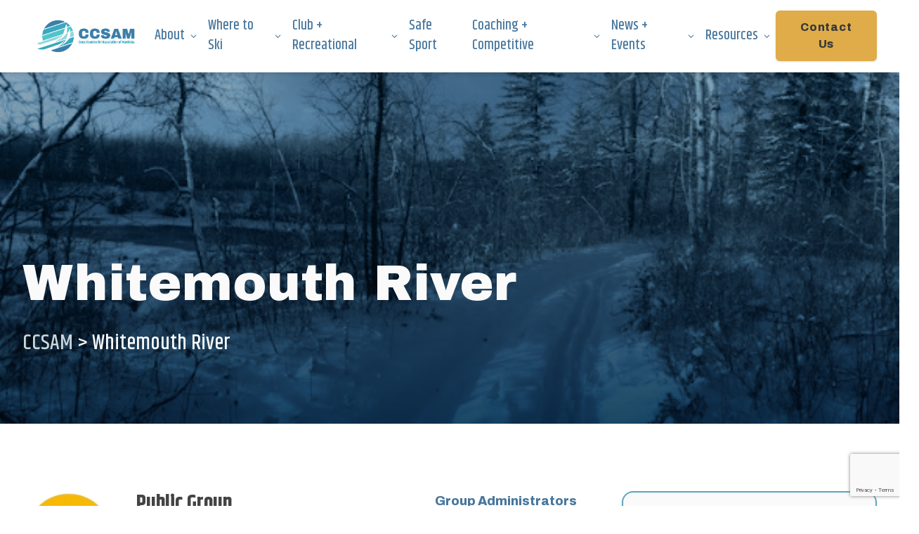

--- FILE ---
content_type: text/html; charset=UTF-8
request_url: https://ccsam.ca/where-to-ski/trails/groups/whitemouth-river/documents/
body_size: 30281
content:
<!doctype html><html lang="en-CA"><head><meta charset="utf-8"><meta name="viewport" content="width=device-width, initial-scale=1"><meta name="ahrefs-site-verification" content="11474507ba0395bead214b84d01b141de3b1686b08b87840cbee6b2f4d0f769f"><title>Maps &#8211; Whitemouth River &#8211; CCSAM</title><style>img:is([sizes="auto" i], [sizes^="auto," i]) { contain-intrinsic-size: 3000px 1500px }</style><link rel='dns-prefetch' href='//static.addtoany.com' /><link rel='dns-prefetch' href='//cdn.rawgit.com' /><link rel='dns-prefetch' href='//www.google.com' /><link rel='dns-prefetch' href='//www.googletagmanager.com' /><link rel='dns-prefetch' href='//use.typekit.net' /><link rel='dns-prefetch' href='//fonts.googleapis.com' /> <script defer src="[data-uri]"></script> <link rel='stylesheet' id='tribe-events-pro-mini-calendar-block-styles-css' href='https://ccsam.ca/wp-content/cache/autoptimize/css/autoptimize_single_f8ed6f7b684bf8d42928035cc6e0b9dd.css?ver=7.7.12' media='all' /><style id='wp-emoji-styles-inline-css'>img.wp-smiley, img.emoji {
		display: inline !important;
		border: none !important;
		box-shadow: none !important;
		height: 1em !important;
		width: 1em !important;
		margin: 0 0.07em !important;
		vertical-align: -0.1em !important;
		background: none !important;
		padding: 0 !important;
	}</style><link rel='stylesheet' id='wp-block-library-css' href='https://ccsam.ca/wp-includes/css/dist/block-library/style.min.css?ver=6.8.3' media='all' /><link rel='stylesheet' id='bp-login-form-block-css' href='https://ccsam.ca/wp-content/plugins/buddypress/bp-core/css/blocks/login-form.min.css?ver=11.4.0' media='all' /><link rel='stylesheet' id='bp-member-block-css' href='https://ccsam.ca/wp-content/plugins/buddypress/bp-members/css/blocks/member.min.css?ver=11.4.0' media='all' /><link rel='stylesheet' id='bp-members-block-css' href='https://ccsam.ca/wp-content/plugins/buddypress/bp-members/css/blocks/members.min.css?ver=11.4.0' media='all' /><link rel='stylesheet' id='bp-dynamic-members-block-css' href='https://ccsam.ca/wp-content/plugins/buddypress/bp-members/css/blocks/dynamic-members.min.css?ver=11.4.0' media='all' /><link rel='stylesheet' id='bp-latest-activities-block-css' href='https://ccsam.ca/wp-content/plugins/buddypress/bp-activity/css/blocks/latest-activities.min.css?ver=11.4.0' media='all' /><link rel='stylesheet' id='bp-friends-block-css' href='https://ccsam.ca/wp-content/plugins/buddypress/bp-friends/css/blocks/friends.min.css?ver=11.4.0' media='all' /><link rel='stylesheet' id='bp-group-block-css' href='https://ccsam.ca/wp-content/plugins/buddypress/bp-groups/css/blocks/group.min.css?ver=11.4.0' media='all' /><link rel='stylesheet' id='bp-groups-block-css' href='https://ccsam.ca/wp-content/plugins/buddypress/bp-groups/css/blocks/groups.min.css?ver=11.4.0' media='all' /><link rel='stylesheet' id='bp-dynamic-groups-block-css' href='https://ccsam.ca/wp-content/plugins/buddypress/bp-groups/css/blocks/dynamic-groups.min.css?ver=11.4.0' media='all' /><link rel='stylesheet' id='bp-sitewide-notices-block-css' href='https://ccsam.ca/wp-content/plugins/buddypress/bp-messages/css/blocks/sitewide-notices.min.css?ver=11.4.0' media='all' /><style id='global-styles-inline-css'>:root{--wp--preset--aspect-ratio--square: 1;--wp--preset--aspect-ratio--4-3: 4/3;--wp--preset--aspect-ratio--3-4: 3/4;--wp--preset--aspect-ratio--3-2: 3/2;--wp--preset--aspect-ratio--2-3: 2/3;--wp--preset--aspect-ratio--16-9: 16/9;--wp--preset--aspect-ratio--9-16: 9/16;--wp--preset--color--black: #000;--wp--preset--color--cyan-bluish-gray: #abb8c3;--wp--preset--color--white: #fafafa;--wp--preset--color--pale-pink: #f78da7;--wp--preset--color--vivid-red: #cf2e2e;--wp--preset--color--luminous-vivid-orange: #ff6900;--wp--preset--color--luminous-vivid-amber: #fcb900;--wp--preset--color--light-green-cyan: #7bdcb5;--wp--preset--color--vivid-green-cyan: #00d084;--wp--preset--color--pale-cyan-blue: #8ed1fc;--wp--preset--color--vivid-cyan-blue: #0693e3;--wp--preset--color--vivid-purple: #9b51e0;--wp--preset--color--inherit: inherit;--wp--preset--color--current: currentcolor;--wp--preset--color--transparent: transparent;--wp--preset--color--slate-50: #f8fafc;--wp--preset--color--slate-100: #f1f5f9;--wp--preset--color--slate-200: #e2e8f0;--wp--preset--color--slate-300: #cbd5e1;--wp--preset--color--slate-400: #94a3b8;--wp--preset--color--slate-500: #64748b;--wp--preset--color--slate-600: #475569;--wp--preset--color--slate-700: #334155;--wp--preset--color--slate-800: #1e293b;--wp--preset--color--slate-900: #0f172a;--wp--preset--color--slate-950: #020617;--wp--preset--color--gray-50: #f9fafb;--wp--preset--color--gray-100: #f3f4f6;--wp--preset--color--gray-200: #e5e7eb;--wp--preset--color--gray-300: #d1d5db;--wp--preset--color--gray-400: #9ca3af;--wp--preset--color--gray-500: #6b7280;--wp--preset--color--gray-600: #4b5563;--wp--preset--color--gray-700: #374151;--wp--preset--color--gray-800: #1f2937;--wp--preset--color--gray-900: #111827;--wp--preset--color--gray-950: #030712;--wp--preset--color--zinc-50: #fafafa;--wp--preset--color--zinc-100: #f4f4f5;--wp--preset--color--zinc-200: #e4e4e7;--wp--preset--color--zinc-300: #d4d4d8;--wp--preset--color--zinc-400: #a1a1aa;--wp--preset--color--zinc-500: #71717a;--wp--preset--color--zinc-600: #52525b;--wp--preset--color--zinc-700: #3f3f46;--wp--preset--color--zinc-800: #27272a;--wp--preset--color--zinc-900: #18181b;--wp--preset--color--zinc-950: #09090b;--wp--preset--color--neutral-50: #fafafa;--wp--preset--color--neutral-100: #f5f5f5;--wp--preset--color--neutral-200: #e5e5e5;--wp--preset--color--neutral-300: #d4d4d4;--wp--preset--color--neutral-400: #a3a3a3;--wp--preset--color--neutral-500: #737373;--wp--preset--color--neutral-600: #525252;--wp--preset--color--neutral-700: #404040;--wp--preset--color--neutral-800: #262626;--wp--preset--color--neutral-900: #171717;--wp--preset--color--neutral-950: #0a0a0a;--wp--preset--color--stone-50: #fafaf9;--wp--preset--color--stone-100: #f5f5f4;--wp--preset--color--stone-200: #e7e5e4;--wp--preset--color--stone-300: #d6d3d1;--wp--preset--color--stone-400: #a8a29e;--wp--preset--color--stone-500: #78716c;--wp--preset--color--stone-600: #57534e;--wp--preset--color--stone-700: #44403c;--wp--preset--color--stone-800: #292524;--wp--preset--color--stone-900: #1c1917;--wp--preset--color--stone-950: #0c0a09;--wp--preset--color--red-50: #fef2f2;--wp--preset--color--red-100: #fee2e2;--wp--preset--color--red-200: #fecaca;--wp--preset--color--red-300: #fca5a5;--wp--preset--color--red-400: #f87171;--wp--preset--color--red-500: #ef4444;--wp--preset--color--red-600: #dc2626;--wp--preset--color--red-700: #b91c1c;--wp--preset--color--red-800: #991b1b;--wp--preset--color--red-900: #7f1d1d;--wp--preset--color--red-950: #450a0a;--wp--preset--color--orange-50: #fff7ed;--wp--preset--color--orange-100: #ffedd5;--wp--preset--color--orange-200: #fed7aa;--wp--preset--color--orange-300: #fdba74;--wp--preset--color--orange-400: #fb923c;--wp--preset--color--orange-500: #f97316;--wp--preset--color--orange-600: #ea580c;--wp--preset--color--orange-700: #c2410c;--wp--preset--color--orange-800: #9a3412;--wp--preset--color--orange-900: #7c2d12;--wp--preset--color--orange-950: #431407;--wp--preset--color--amber-50: #fffbeb;--wp--preset--color--amber-100: #fef3c7;--wp--preset--color--amber-200: #fde68a;--wp--preset--color--amber-300: #fcd34d;--wp--preset--color--amber-400: #fbbf24;--wp--preset--color--amber-500: #f59e0b;--wp--preset--color--amber-600: #d97706;--wp--preset--color--amber-700: #b45309;--wp--preset--color--amber-800: #92400e;--wp--preset--color--amber-900: #78350f;--wp--preset--color--amber-950: #451a03;--wp--preset--color--yellow-50: #fefce8;--wp--preset--color--yellow-100: #fef9c3;--wp--preset--color--yellow-200: #fef08a;--wp--preset--color--yellow-300: #fde047;--wp--preset--color--yellow-400: #facc15;--wp--preset--color--yellow-500: #eab308;--wp--preset--color--yellow-600: #ca8a04;--wp--preset--color--yellow-700: #a16207;--wp--preset--color--yellow-800: #854d0e;--wp--preset--color--yellow-900: #713f12;--wp--preset--color--yellow-950: #422006;--wp--preset--color--lime-50: #f7fee7;--wp--preset--color--lime-100: #ecfccb;--wp--preset--color--lime-200: #d9f99d;--wp--preset--color--lime-300: #bef264;--wp--preset--color--lime-400: #a3e635;--wp--preset--color--lime-500: #84cc16;--wp--preset--color--lime-600: #65a30d;--wp--preset--color--lime-700: #4d7c0f;--wp--preset--color--lime-800: #3f6212;--wp--preset--color--lime-900: #365314;--wp--preset--color--lime-950: #1a2e05;--wp--preset--color--green-50: #f0fdf4;--wp--preset--color--green-100: #dcfce7;--wp--preset--color--green-200: #bbf7d0;--wp--preset--color--green-300: #86efac;--wp--preset--color--green-400: #4ade80;--wp--preset--color--green-500: #22c55e;--wp--preset--color--green-600: #16a34a;--wp--preset--color--green-700: #15803d;--wp--preset--color--green-800: #166534;--wp--preset--color--green-900: #14532d;--wp--preset--color--green-950: #052e16;--wp--preset--color--emerald-50: #ecfdf5;--wp--preset--color--emerald-100: #d1fae5;--wp--preset--color--emerald-200: #a7f3d0;--wp--preset--color--emerald-300: #6ee7b7;--wp--preset--color--emerald-400: #34d399;--wp--preset--color--emerald-500: #10b981;--wp--preset--color--emerald-600: #059669;--wp--preset--color--emerald-700: #047857;--wp--preset--color--emerald-800: #065f46;--wp--preset--color--emerald-900: #064e3b;--wp--preset--color--emerald-950: #022c22;--wp--preset--color--teal-50: #f0fdfa;--wp--preset--color--teal-100: #ccfbf1;--wp--preset--color--teal-200: #99f6e4;--wp--preset--color--teal-300: #5eead4;--wp--preset--color--teal-400: #2dd4bf;--wp--preset--color--teal-500: #14b8a6;--wp--preset--color--teal-600: #0d9488;--wp--preset--color--teal-700: #0f766e;--wp--preset--color--teal-800: #115e59;--wp--preset--color--teal-900: #134e4a;--wp--preset--color--teal-950: #042f2e;--wp--preset--color--cyan-50: #ecfeff;--wp--preset--color--cyan-100: #cffafe;--wp--preset--color--cyan-200: #a5f3fc;--wp--preset--color--cyan-300: #67e8f9;--wp--preset--color--cyan-400: #22d3ee;--wp--preset--color--cyan-500: #06b6d4;--wp--preset--color--cyan-600: #0891b2;--wp--preset--color--cyan-700: #0e7490;--wp--preset--color--cyan-800: #155e75;--wp--preset--color--cyan-900: #164e63;--wp--preset--color--cyan-950: #083344;--wp--preset--color--sky-50: #f0f9ff;--wp--preset--color--sky-100: #e0f2fe;--wp--preset--color--sky-200: #bae6fd;--wp--preset--color--sky-300: #7dd3fc;--wp--preset--color--sky-400: #38bdf8;--wp--preset--color--sky-500: #0ea5e9;--wp--preset--color--sky-600: #0284c7;--wp--preset--color--sky-700: #0369a1;--wp--preset--color--sky-800: #075985;--wp--preset--color--sky-900: #0c4a6e;--wp--preset--color--sky-950: #082f49;--wp--preset--color--blue-50: #eff6ff;--wp--preset--color--blue-100: #dbeafe;--wp--preset--color--blue-200: #bfdbfe;--wp--preset--color--blue-300: #93c5fd;--wp--preset--color--blue-400: #60a5fa;--wp--preset--color--blue-500: #3b82f6;--wp--preset--color--blue-600: #2563eb;--wp--preset--color--blue-700: #1d4ed8;--wp--preset--color--blue-800: #1e40af;--wp--preset--color--blue-900: #1e3a8a;--wp--preset--color--blue-950: #172554;--wp--preset--color--indigo-50: #eef2ff;--wp--preset--color--indigo-100: #e0e7ff;--wp--preset--color--indigo-200: #c7d2fe;--wp--preset--color--indigo-300: #a5b4fc;--wp--preset--color--indigo-400: #818cf8;--wp--preset--color--indigo-500: #6366f1;--wp--preset--color--indigo-600: #4f46e5;--wp--preset--color--indigo-700: #4338ca;--wp--preset--color--indigo-800: #3730a3;--wp--preset--color--indigo-900: #312e81;--wp--preset--color--indigo-950: #1e1b4b;--wp--preset--color--violet-50: #f5f3ff;--wp--preset--color--violet-100: #ede9fe;--wp--preset--color--violet-200: #ddd6fe;--wp--preset--color--violet-300: #c4b5fd;--wp--preset--color--violet-400: #a78bfa;--wp--preset--color--violet-500: #8b5cf6;--wp--preset--color--violet-600: #7c3aed;--wp--preset--color--violet-700: #6d28d9;--wp--preset--color--violet-800: #5b21b6;--wp--preset--color--violet-900: #4c1d95;--wp--preset--color--violet-950: #2e1065;--wp--preset--color--purple-50: #faf5ff;--wp--preset--color--purple-100: #f3e8ff;--wp--preset--color--purple-200: #e9d5ff;--wp--preset--color--purple-300: #d8b4fe;--wp--preset--color--purple-400: #c084fc;--wp--preset--color--purple-500: #a855f7;--wp--preset--color--purple-600: #9333ea;--wp--preset--color--purple-700: #7e22ce;--wp--preset--color--purple-800: #6b21a8;--wp--preset--color--purple-900: #581c87;--wp--preset--color--purple-950: #3b0764;--wp--preset--color--fuchsia-50: #fdf4ff;--wp--preset--color--fuchsia-100: #fae8ff;--wp--preset--color--fuchsia-200: #f5d0fe;--wp--preset--color--fuchsia-300: #f0abfc;--wp--preset--color--fuchsia-400: #e879f9;--wp--preset--color--fuchsia-500: #d946ef;--wp--preset--color--fuchsia-600: #c026d3;--wp--preset--color--fuchsia-700: #a21caf;--wp--preset--color--fuchsia-800: #86198f;--wp--preset--color--fuchsia-900: #701a75;--wp--preset--color--fuchsia-950: #4a044e;--wp--preset--color--pink-50: #fdf2f8;--wp--preset--color--pink-100: #fce7f3;--wp--preset--color--pink-200: #fbcfe8;--wp--preset--color--pink-300: #f9a8d4;--wp--preset--color--pink-400: #f472b6;--wp--preset--color--pink-500: #ec4899;--wp--preset--color--pink-600: #db2777;--wp--preset--color--pink-700: #be185d;--wp--preset--color--pink-800: #9d174d;--wp--preset--color--pink-900: #831843;--wp--preset--color--pink-950: #500724;--wp--preset--color--rose-50: #fff1f2;--wp--preset--color--rose-100: #ffe4e6;--wp--preset--color--rose-200: #fecdd3;--wp--preset--color--rose-300: #fda4af;--wp--preset--color--rose-400: #fb7185;--wp--preset--color--rose-500: #f43f5e;--wp--preset--color--rose-600: #e11d48;--wp--preset--color--rose-700: #be123c;--wp--preset--color--rose-800: #9f1239;--wp--preset--color--rose-900: #881337;--wp--preset--color--rose-950: #4c0519;--wp--preset--color--color-inherit: inherit;--wp--preset--gradient--vivid-cyan-blue-to-vivid-purple: linear-gradient(135deg,rgba(6,147,227,1) 0%,rgb(155,81,224) 100%);--wp--preset--gradient--light-green-cyan-to-vivid-green-cyan: linear-gradient(135deg,rgb(122,220,180) 0%,rgb(0,208,130) 100%);--wp--preset--gradient--luminous-vivid-amber-to-luminous-vivid-orange: linear-gradient(135deg,rgba(252,185,0,1) 0%,rgba(255,105,0,1) 100%);--wp--preset--gradient--luminous-vivid-orange-to-vivid-red: linear-gradient(135deg,rgba(255,105,0,1) 0%,rgb(207,46,46) 100%);--wp--preset--gradient--very-light-gray-to-cyan-bluish-gray: linear-gradient(135deg,rgb(238,238,238) 0%,rgb(169,184,195) 100%);--wp--preset--gradient--cool-to-warm-spectrum: linear-gradient(135deg,rgb(74,234,220) 0%,rgb(151,120,209) 20%,rgb(207,42,186) 40%,rgb(238,44,130) 60%,rgb(251,105,98) 80%,rgb(254,248,76) 100%);--wp--preset--gradient--blush-light-purple: linear-gradient(135deg,rgb(255,206,236) 0%,rgb(152,150,240) 100%);--wp--preset--gradient--blush-bordeaux: linear-gradient(135deg,rgb(254,205,165) 0%,rgb(254,45,45) 50%,rgb(107,0,62) 100%);--wp--preset--gradient--luminous-dusk: linear-gradient(135deg,rgb(255,203,112) 0%,rgb(199,81,192) 50%,rgb(65,88,208) 100%);--wp--preset--gradient--pale-ocean: linear-gradient(135deg,rgb(255,245,203) 0%,rgb(182,227,212) 50%,rgb(51,167,181) 100%);--wp--preset--gradient--electric-grass: linear-gradient(135deg,rgb(202,248,128) 0%,rgb(113,206,126) 100%);--wp--preset--gradient--midnight: linear-gradient(135deg,rgb(2,3,129) 0%,rgb(40,116,252) 100%);--wp--preset--font-size--small: 13px;--wp--preset--font-size--medium: 20px;--wp--preset--font-size--large: 36px;--wp--preset--font-size--x-large: 42px;--wp--preset--font-size--xs: 0.75rem;--wp--preset--font-size--sm: 0.875rem;--wp--preset--font-size--base: 1rem;--wp--preset--font-size--lg: 1.125rem;--wp--preset--font-size--xl: 1.25rem;--wp--preset--font-size--2-xl: 1.5rem;--wp--preset--font-size--3-xl: 1.875rem;--wp--preset--font-size--4-xl: 2.25rem;--wp--preset--font-size--5-xl: 3rem;--wp--preset--font-size--6-xl: 3.75rem;--wp--preset--font-size--7-xl: 4.5rem;--wp--preset--font-size--8-xl: 6rem;--wp--preset--font-size--9-xl: 8rem;--wp--preset--font-size--14-px: clamp(0.75rem,0.7292vw,1.7rem);--wp--preset--font-size--16-px: clamp(0.875rem,0.8333vw,1.8rem);--wp--preset--font-size--18-px: clamp(0.875rem,0.9375vw,1.9rem);--wp--preset--font-size--20-px: clamp(1rem,1.0417vw,2rem);--wp--preset--font-size--22-px: clamp(1.1rem,1.15vw,2.1rem);--wp--preset--font-size--25-px: clamp(1.125rem,1.3021vw,2.2rem);--wp--preset--font-size--30-px: clamp(1.185rem,1.5625vw,2.35rem);--wp--preset--font-size--35-px: clamp(1.25rem,1.8229vw,2.5rem);--wp--preset--font-size--38-px: clamp(1.4rem,1.9791vw,3rem);--wp--preset--font-size--40-px: clamp(1.5rem,2.0834vw,3.5rem);--wp--preset--font-size--45-px: clamp(1.6rem,2.3438vw,4rem);--wp--preset--font-size--50-px: clamp(1.7rem,2.6042vw,4.5rem);--wp--preset--font-size--70-px: clamp(1.9rem,3.6458vw,4.8rem);--wp--preset--font-size--75-px: clamp(2rem,3.9063vw,5rem);--wp--preset--font-family--sans: archivo,system-ui,-apple-system,BlinkMacSystemFont,"Segoe UI",Roboto,"Helvetica Neue",Arial,"Noto Sans",sans-serif,"Apple Color Emoji","Segoe UI Emoji","Segoe UI Symbol","Noto Color Emoji";--wp--preset--font-family--serif: ui-serif,Georgia,Cambria,"Times New Roman",Times,serif;--wp--preset--font-family--mono: ui-monospace,SFMono-Regular,Menlo,Monaco,Consolas,"Liberation Mono","Courier New",monospace;--wp--preset--font-family--fontello: fontello;--wp--preset--font-family--khand: khand;--wp--preset--font-family--archivo: archivo;--wp--preset--font-family--archivo-black: archivo black;--wp--preset--font-family--primary: archivo,Arial,system-ui,-apple-system,BlinkMacSystemFont,"Segoe UI","Noto Sans",sans-serif;--wp--preset--font-family--secondary: khand,system-ui,-apple-system,BlinkMacSystemFont,"Segoe UI",Arial,"Noto Sans",sans-serif;--wp--preset--font-family--tertiary: archivo black,system-ui,-apple-system,BlinkMacSystemFont,"Segoe UI",Arial,"Noto Sans",sans-serif;--wp--preset--spacing--20: 0.44rem;--wp--preset--spacing--30: 0.67rem;--wp--preset--spacing--40: 1rem;--wp--preset--spacing--50: 1.5rem;--wp--preset--spacing--60: 2.25rem;--wp--preset--spacing--70: 3.38rem;--wp--preset--spacing--80: 5.06rem;--wp--preset--shadow--natural: 6px 6px 9px rgba(0, 0, 0, 0.2);--wp--preset--shadow--deep: 12px 12px 50px rgba(0, 0, 0, 0.4);--wp--preset--shadow--sharp: 6px 6px 0px rgba(0, 0, 0, 0.2);--wp--preset--shadow--outlined: 6px 6px 0px -3px rgba(255, 255, 255, 1), 6px 6px rgba(0, 0, 0, 1);--wp--preset--shadow--crisp: 6px 6px 0px rgba(0, 0, 0, 1);}:where(body) { margin: 0; }.wp-site-blocks > .alignleft { float: left; margin-right: 2em; }.wp-site-blocks > .alignright { float: right; margin-left: 2em; }.wp-site-blocks > .aligncenter { justify-content: center; margin-left: auto; margin-right: auto; }:where(.is-layout-flex){gap: 0.5em;}:where(.is-layout-grid){gap: 0.5em;}.is-layout-flow > .alignleft{float: left;margin-inline-start: 0;margin-inline-end: 2em;}.is-layout-flow > .alignright{float: right;margin-inline-start: 2em;margin-inline-end: 0;}.is-layout-flow > .aligncenter{margin-left: auto !important;margin-right: auto !important;}.is-layout-constrained > .alignleft{float: left;margin-inline-start: 0;margin-inline-end: 2em;}.is-layout-constrained > .alignright{float: right;margin-inline-start: 2em;margin-inline-end: 0;}.is-layout-constrained > .aligncenter{margin-left: auto !important;margin-right: auto !important;}.is-layout-constrained > :where(:not(.alignleft):not(.alignright):not(.alignfull)){margin-left: auto !important;margin-right: auto !important;}body .is-layout-flex{display: flex;}.is-layout-flex{flex-wrap: wrap;align-items: center;}.is-layout-flex > :is(*, div){margin: 0;}body .is-layout-grid{display: grid;}.is-layout-grid > :is(*, div){margin: 0;}body{padding-top: 0px;padding-right: 0px;padding-bottom: 0px;padding-left: 0px;}a:where(:not(.wp-element-button)){text-decoration: underline;}:root :where(.wp-element-button, .wp-block-button__link){background-color: #32373c;border-width: 0;color: #fff;font-family: inherit;font-size: inherit;line-height: inherit;padding: calc(0.667em + 2px) calc(1.333em + 2px);text-decoration: none;}.has-black-color{color: var(--wp--preset--color--black) !important;}.has-cyan-bluish-gray-color{color: var(--wp--preset--color--cyan-bluish-gray) !important;}.has-white-color{color: var(--wp--preset--color--white) !important;}.has-pale-pink-color{color: var(--wp--preset--color--pale-pink) !important;}.has-vivid-red-color{color: var(--wp--preset--color--vivid-red) !important;}.has-luminous-vivid-orange-color{color: var(--wp--preset--color--luminous-vivid-orange) !important;}.has-luminous-vivid-amber-color{color: var(--wp--preset--color--luminous-vivid-amber) !important;}.has-light-green-cyan-color{color: var(--wp--preset--color--light-green-cyan) !important;}.has-vivid-green-cyan-color{color: var(--wp--preset--color--vivid-green-cyan) !important;}.has-pale-cyan-blue-color{color: var(--wp--preset--color--pale-cyan-blue) !important;}.has-vivid-cyan-blue-color{color: var(--wp--preset--color--vivid-cyan-blue) !important;}.has-vivid-purple-color{color: var(--wp--preset--color--vivid-purple) !important;}.has-inherit-color{color: var(--wp--preset--color--inherit) !important;}.has-current-color{color: var(--wp--preset--color--current) !important;}.has-transparent-color{color: var(--wp--preset--color--transparent) !important;}.has-slate-50-color{color: var(--wp--preset--color--slate-50) !important;}.has-slate-100-color{color: var(--wp--preset--color--slate-100) !important;}.has-slate-200-color{color: var(--wp--preset--color--slate-200) !important;}.has-slate-300-color{color: var(--wp--preset--color--slate-300) !important;}.has-slate-400-color{color: var(--wp--preset--color--slate-400) !important;}.has-slate-500-color{color: var(--wp--preset--color--slate-500) !important;}.has-slate-600-color{color: var(--wp--preset--color--slate-600) !important;}.has-slate-700-color{color: var(--wp--preset--color--slate-700) !important;}.has-slate-800-color{color: var(--wp--preset--color--slate-800) !important;}.has-slate-900-color{color: var(--wp--preset--color--slate-900) !important;}.has-slate-950-color{color: var(--wp--preset--color--slate-950) !important;}.has-gray-50-color{color: var(--wp--preset--color--gray-50) !important;}.has-gray-100-color{color: var(--wp--preset--color--gray-100) !important;}.has-gray-200-color{color: var(--wp--preset--color--gray-200) !important;}.has-gray-300-color{color: var(--wp--preset--color--gray-300) !important;}.has-gray-400-color{color: var(--wp--preset--color--gray-400) !important;}.has-gray-500-color{color: var(--wp--preset--color--gray-500) !important;}.has-gray-600-color{color: var(--wp--preset--color--gray-600) !important;}.has-gray-700-color{color: var(--wp--preset--color--gray-700) !important;}.has-gray-800-color{color: var(--wp--preset--color--gray-800) !important;}.has-gray-900-color{color: var(--wp--preset--color--gray-900) !important;}.has-gray-950-color{color: var(--wp--preset--color--gray-950) !important;}.has-zinc-50-color{color: var(--wp--preset--color--zinc-50) !important;}.has-zinc-100-color{color: var(--wp--preset--color--zinc-100) !important;}.has-zinc-200-color{color: var(--wp--preset--color--zinc-200) !important;}.has-zinc-300-color{color: var(--wp--preset--color--zinc-300) !important;}.has-zinc-400-color{color: var(--wp--preset--color--zinc-400) !important;}.has-zinc-500-color{color: var(--wp--preset--color--zinc-500) !important;}.has-zinc-600-color{color: var(--wp--preset--color--zinc-600) !important;}.has-zinc-700-color{color: var(--wp--preset--color--zinc-700) !important;}.has-zinc-800-color{color: var(--wp--preset--color--zinc-800) !important;}.has-zinc-900-color{color: var(--wp--preset--color--zinc-900) !important;}.has-zinc-950-color{color: var(--wp--preset--color--zinc-950) !important;}.has-neutral-50-color{color: var(--wp--preset--color--neutral-50) !important;}.has-neutral-100-color{color: var(--wp--preset--color--neutral-100) !important;}.has-neutral-200-color{color: var(--wp--preset--color--neutral-200) !important;}.has-neutral-300-color{color: var(--wp--preset--color--neutral-300) !important;}.has-neutral-400-color{color: var(--wp--preset--color--neutral-400) !important;}.has-neutral-500-color{color: var(--wp--preset--color--neutral-500) !important;}.has-neutral-600-color{color: var(--wp--preset--color--neutral-600) !important;}.has-neutral-700-color{color: var(--wp--preset--color--neutral-700) !important;}.has-neutral-800-color{color: var(--wp--preset--color--neutral-800) !important;}.has-neutral-900-color{color: var(--wp--preset--color--neutral-900) !important;}.has-neutral-950-color{color: var(--wp--preset--color--neutral-950) !important;}.has-stone-50-color{color: var(--wp--preset--color--stone-50) !important;}.has-stone-100-color{color: var(--wp--preset--color--stone-100) !important;}.has-stone-200-color{color: var(--wp--preset--color--stone-200) !important;}.has-stone-300-color{color: var(--wp--preset--color--stone-300) !important;}.has-stone-400-color{color: var(--wp--preset--color--stone-400) !important;}.has-stone-500-color{color: var(--wp--preset--color--stone-500) !important;}.has-stone-600-color{color: var(--wp--preset--color--stone-600) !important;}.has-stone-700-color{color: var(--wp--preset--color--stone-700) !important;}.has-stone-800-color{color: var(--wp--preset--color--stone-800) !important;}.has-stone-900-color{color: var(--wp--preset--color--stone-900) !important;}.has-stone-950-color{color: var(--wp--preset--color--stone-950) !important;}.has-red-50-color{color: var(--wp--preset--color--red-50) !important;}.has-red-100-color{color: var(--wp--preset--color--red-100) !important;}.has-red-200-color{color: var(--wp--preset--color--red-200) !important;}.has-red-300-color{color: var(--wp--preset--color--red-300) !important;}.has-red-400-color{color: var(--wp--preset--color--red-400) !important;}.has-red-500-color{color: var(--wp--preset--color--red-500) !important;}.has-red-600-color{color: var(--wp--preset--color--red-600) !important;}.has-red-700-color{color: var(--wp--preset--color--red-700) !important;}.has-red-800-color{color: var(--wp--preset--color--red-800) !important;}.has-red-900-color{color: var(--wp--preset--color--red-900) !important;}.has-red-950-color{color: var(--wp--preset--color--red-950) !important;}.has-orange-50-color{color: var(--wp--preset--color--orange-50) !important;}.has-orange-100-color{color: var(--wp--preset--color--orange-100) !important;}.has-orange-200-color{color: var(--wp--preset--color--orange-200) !important;}.has-orange-300-color{color: var(--wp--preset--color--orange-300) !important;}.has-orange-400-color{color: var(--wp--preset--color--orange-400) !important;}.has-orange-500-color{color: var(--wp--preset--color--orange-500) !important;}.has-orange-600-color{color: var(--wp--preset--color--orange-600) !important;}.has-orange-700-color{color: var(--wp--preset--color--orange-700) !important;}.has-orange-800-color{color: var(--wp--preset--color--orange-800) !important;}.has-orange-900-color{color: var(--wp--preset--color--orange-900) !important;}.has-orange-950-color{color: var(--wp--preset--color--orange-950) !important;}.has-amber-50-color{color: var(--wp--preset--color--amber-50) !important;}.has-amber-100-color{color: var(--wp--preset--color--amber-100) !important;}.has-amber-200-color{color: var(--wp--preset--color--amber-200) !important;}.has-amber-300-color{color: var(--wp--preset--color--amber-300) !important;}.has-amber-400-color{color: var(--wp--preset--color--amber-400) !important;}.has-amber-500-color{color: var(--wp--preset--color--amber-500) !important;}.has-amber-600-color{color: var(--wp--preset--color--amber-600) !important;}.has-amber-700-color{color: var(--wp--preset--color--amber-700) !important;}.has-amber-800-color{color: var(--wp--preset--color--amber-800) !important;}.has-amber-900-color{color: var(--wp--preset--color--amber-900) !important;}.has-amber-950-color{color: var(--wp--preset--color--amber-950) !important;}.has-yellow-50-color{color: var(--wp--preset--color--yellow-50) !important;}.has-yellow-100-color{color: var(--wp--preset--color--yellow-100) !important;}.has-yellow-200-color{color: var(--wp--preset--color--yellow-200) !important;}.has-yellow-300-color{color: var(--wp--preset--color--yellow-300) !important;}.has-yellow-400-color{color: var(--wp--preset--color--yellow-400) !important;}.has-yellow-500-color{color: var(--wp--preset--color--yellow-500) !important;}.has-yellow-600-color{color: var(--wp--preset--color--yellow-600) !important;}.has-yellow-700-color{color: var(--wp--preset--color--yellow-700) !important;}.has-yellow-800-color{color: var(--wp--preset--color--yellow-800) !important;}.has-yellow-900-color{color: var(--wp--preset--color--yellow-900) !important;}.has-yellow-950-color{color: var(--wp--preset--color--yellow-950) !important;}.has-lime-50-color{color: var(--wp--preset--color--lime-50) !important;}.has-lime-100-color{color: var(--wp--preset--color--lime-100) !important;}.has-lime-200-color{color: var(--wp--preset--color--lime-200) !important;}.has-lime-300-color{color: var(--wp--preset--color--lime-300) !important;}.has-lime-400-color{color: var(--wp--preset--color--lime-400) !important;}.has-lime-500-color{color: var(--wp--preset--color--lime-500) !important;}.has-lime-600-color{color: var(--wp--preset--color--lime-600) !important;}.has-lime-700-color{color: var(--wp--preset--color--lime-700) !important;}.has-lime-800-color{color: var(--wp--preset--color--lime-800) !important;}.has-lime-900-color{color: var(--wp--preset--color--lime-900) !important;}.has-lime-950-color{color: var(--wp--preset--color--lime-950) !important;}.has-green-50-color{color: var(--wp--preset--color--green-50) !important;}.has-green-100-color{color: var(--wp--preset--color--green-100) !important;}.has-green-200-color{color: var(--wp--preset--color--green-200) !important;}.has-green-300-color{color: var(--wp--preset--color--green-300) !important;}.has-green-400-color{color: var(--wp--preset--color--green-400) !important;}.has-green-500-color{color: var(--wp--preset--color--green-500) !important;}.has-green-600-color{color: var(--wp--preset--color--green-600) !important;}.has-green-700-color{color: var(--wp--preset--color--green-700) !important;}.has-green-800-color{color: var(--wp--preset--color--green-800) !important;}.has-green-900-color{color: var(--wp--preset--color--green-900) !important;}.has-green-950-color{color: var(--wp--preset--color--green-950) !important;}.has-emerald-50-color{color: var(--wp--preset--color--emerald-50) !important;}.has-emerald-100-color{color: var(--wp--preset--color--emerald-100) !important;}.has-emerald-200-color{color: var(--wp--preset--color--emerald-200) !important;}.has-emerald-300-color{color: var(--wp--preset--color--emerald-300) !important;}.has-emerald-400-color{color: var(--wp--preset--color--emerald-400) !important;}.has-emerald-500-color{color: var(--wp--preset--color--emerald-500) !important;}.has-emerald-600-color{color: var(--wp--preset--color--emerald-600) !important;}.has-emerald-700-color{color: var(--wp--preset--color--emerald-700) !important;}.has-emerald-800-color{color: var(--wp--preset--color--emerald-800) !important;}.has-emerald-900-color{color: var(--wp--preset--color--emerald-900) !important;}.has-emerald-950-color{color: var(--wp--preset--color--emerald-950) !important;}.has-teal-50-color{color: var(--wp--preset--color--teal-50) !important;}.has-teal-100-color{color: var(--wp--preset--color--teal-100) !important;}.has-teal-200-color{color: var(--wp--preset--color--teal-200) !important;}.has-teal-300-color{color: var(--wp--preset--color--teal-300) !important;}.has-teal-400-color{color: var(--wp--preset--color--teal-400) !important;}.has-teal-500-color{color: var(--wp--preset--color--teal-500) !important;}.has-teal-600-color{color: var(--wp--preset--color--teal-600) !important;}.has-teal-700-color{color: var(--wp--preset--color--teal-700) !important;}.has-teal-800-color{color: var(--wp--preset--color--teal-800) !important;}.has-teal-900-color{color: var(--wp--preset--color--teal-900) !important;}.has-teal-950-color{color: var(--wp--preset--color--teal-950) !important;}.has-cyan-50-color{color: var(--wp--preset--color--cyan-50) !important;}.has-cyan-100-color{color: var(--wp--preset--color--cyan-100) !important;}.has-cyan-200-color{color: var(--wp--preset--color--cyan-200) !important;}.has-cyan-300-color{color: var(--wp--preset--color--cyan-300) !important;}.has-cyan-400-color{color: var(--wp--preset--color--cyan-400) !important;}.has-cyan-500-color{color: var(--wp--preset--color--cyan-500) !important;}.has-cyan-600-color{color: var(--wp--preset--color--cyan-600) !important;}.has-cyan-700-color{color: var(--wp--preset--color--cyan-700) !important;}.has-cyan-800-color{color: var(--wp--preset--color--cyan-800) !important;}.has-cyan-900-color{color: var(--wp--preset--color--cyan-900) !important;}.has-cyan-950-color{color: var(--wp--preset--color--cyan-950) !important;}.has-sky-50-color{color: var(--wp--preset--color--sky-50) !important;}.has-sky-100-color{color: var(--wp--preset--color--sky-100) !important;}.has-sky-200-color{color: var(--wp--preset--color--sky-200) !important;}.has-sky-300-color{color: var(--wp--preset--color--sky-300) !important;}.has-sky-400-color{color: var(--wp--preset--color--sky-400) !important;}.has-sky-500-color{color: var(--wp--preset--color--sky-500) !important;}.has-sky-600-color{color: var(--wp--preset--color--sky-600) !important;}.has-sky-700-color{color: var(--wp--preset--color--sky-700) !important;}.has-sky-800-color{color: var(--wp--preset--color--sky-800) !important;}.has-sky-900-color{color: var(--wp--preset--color--sky-900) !important;}.has-sky-950-color{color: var(--wp--preset--color--sky-950) !important;}.has-blue-50-color{color: var(--wp--preset--color--blue-50) !important;}.has-blue-100-color{color: var(--wp--preset--color--blue-100) !important;}.has-blue-200-color{color: var(--wp--preset--color--blue-200) !important;}.has-blue-300-color{color: var(--wp--preset--color--blue-300) !important;}.has-blue-400-color{color: var(--wp--preset--color--blue-400) !important;}.has-blue-500-color{color: var(--wp--preset--color--blue-500) !important;}.has-blue-600-color{color: var(--wp--preset--color--blue-600) !important;}.has-blue-700-color{color: var(--wp--preset--color--blue-700) !important;}.has-blue-800-color{color: var(--wp--preset--color--blue-800) !important;}.has-blue-900-color{color: var(--wp--preset--color--blue-900) !important;}.has-blue-950-color{color: var(--wp--preset--color--blue-950) !important;}.has-indigo-50-color{color: var(--wp--preset--color--indigo-50) !important;}.has-indigo-100-color{color: var(--wp--preset--color--indigo-100) !important;}.has-indigo-200-color{color: var(--wp--preset--color--indigo-200) !important;}.has-indigo-300-color{color: var(--wp--preset--color--indigo-300) !important;}.has-indigo-400-color{color: var(--wp--preset--color--indigo-400) !important;}.has-indigo-500-color{color: var(--wp--preset--color--indigo-500) !important;}.has-indigo-600-color{color: var(--wp--preset--color--indigo-600) !important;}.has-indigo-700-color{color: var(--wp--preset--color--indigo-700) !important;}.has-indigo-800-color{color: var(--wp--preset--color--indigo-800) !important;}.has-indigo-900-color{color: var(--wp--preset--color--indigo-900) !important;}.has-indigo-950-color{color: var(--wp--preset--color--indigo-950) !important;}.has-violet-50-color{color: var(--wp--preset--color--violet-50) !important;}.has-violet-100-color{color: var(--wp--preset--color--violet-100) !important;}.has-violet-200-color{color: var(--wp--preset--color--violet-200) !important;}.has-violet-300-color{color: var(--wp--preset--color--violet-300) !important;}.has-violet-400-color{color: var(--wp--preset--color--violet-400) !important;}.has-violet-500-color{color: var(--wp--preset--color--violet-500) !important;}.has-violet-600-color{color: var(--wp--preset--color--violet-600) !important;}.has-violet-700-color{color: var(--wp--preset--color--violet-700) !important;}.has-violet-800-color{color: var(--wp--preset--color--violet-800) !important;}.has-violet-900-color{color: var(--wp--preset--color--violet-900) !important;}.has-violet-950-color{color: var(--wp--preset--color--violet-950) !important;}.has-purple-50-color{color: var(--wp--preset--color--purple-50) !important;}.has-purple-100-color{color: var(--wp--preset--color--purple-100) !important;}.has-purple-200-color{color: var(--wp--preset--color--purple-200) !important;}.has-purple-300-color{color: var(--wp--preset--color--purple-300) !important;}.has-purple-400-color{color: var(--wp--preset--color--purple-400) !important;}.has-purple-500-color{color: var(--wp--preset--color--purple-500) !important;}.has-purple-600-color{color: var(--wp--preset--color--purple-600) !important;}.has-purple-700-color{color: var(--wp--preset--color--purple-700) !important;}.has-purple-800-color{color: var(--wp--preset--color--purple-800) !important;}.has-purple-900-color{color: var(--wp--preset--color--purple-900) !important;}.has-purple-950-color{color: var(--wp--preset--color--purple-950) !important;}.has-fuchsia-50-color{color: var(--wp--preset--color--fuchsia-50) !important;}.has-fuchsia-100-color{color: var(--wp--preset--color--fuchsia-100) !important;}.has-fuchsia-200-color{color: var(--wp--preset--color--fuchsia-200) !important;}.has-fuchsia-300-color{color: var(--wp--preset--color--fuchsia-300) !important;}.has-fuchsia-400-color{color: var(--wp--preset--color--fuchsia-400) !important;}.has-fuchsia-500-color{color: var(--wp--preset--color--fuchsia-500) !important;}.has-fuchsia-600-color{color: var(--wp--preset--color--fuchsia-600) !important;}.has-fuchsia-700-color{color: var(--wp--preset--color--fuchsia-700) !important;}.has-fuchsia-800-color{color: var(--wp--preset--color--fuchsia-800) !important;}.has-fuchsia-900-color{color: var(--wp--preset--color--fuchsia-900) !important;}.has-fuchsia-950-color{color: var(--wp--preset--color--fuchsia-950) !important;}.has-pink-50-color{color: var(--wp--preset--color--pink-50) !important;}.has-pink-100-color{color: var(--wp--preset--color--pink-100) !important;}.has-pink-200-color{color: var(--wp--preset--color--pink-200) !important;}.has-pink-300-color{color: var(--wp--preset--color--pink-300) !important;}.has-pink-400-color{color: var(--wp--preset--color--pink-400) !important;}.has-pink-500-color{color: var(--wp--preset--color--pink-500) !important;}.has-pink-600-color{color: var(--wp--preset--color--pink-600) !important;}.has-pink-700-color{color: var(--wp--preset--color--pink-700) !important;}.has-pink-800-color{color: var(--wp--preset--color--pink-800) !important;}.has-pink-900-color{color: var(--wp--preset--color--pink-900) !important;}.has-pink-950-color{color: var(--wp--preset--color--pink-950) !important;}.has-rose-50-color{color: var(--wp--preset--color--rose-50) !important;}.has-rose-100-color{color: var(--wp--preset--color--rose-100) !important;}.has-rose-200-color{color: var(--wp--preset--color--rose-200) !important;}.has-rose-300-color{color: var(--wp--preset--color--rose-300) !important;}.has-rose-400-color{color: var(--wp--preset--color--rose-400) !important;}.has-rose-500-color{color: var(--wp--preset--color--rose-500) !important;}.has-rose-600-color{color: var(--wp--preset--color--rose-600) !important;}.has-rose-700-color{color: var(--wp--preset--color--rose-700) !important;}.has-rose-800-color{color: var(--wp--preset--color--rose-800) !important;}.has-rose-900-color{color: var(--wp--preset--color--rose-900) !important;}.has-rose-950-color{color: var(--wp--preset--color--rose-950) !important;}.has-color-inherit-color{color: var(--wp--preset--color--color-inherit) !important;}.has-black-background-color{background-color: var(--wp--preset--color--black) !important;}.has-cyan-bluish-gray-background-color{background-color: var(--wp--preset--color--cyan-bluish-gray) !important;}.has-white-background-color{background-color: var(--wp--preset--color--white) !important;}.has-pale-pink-background-color{background-color: var(--wp--preset--color--pale-pink) !important;}.has-vivid-red-background-color{background-color: var(--wp--preset--color--vivid-red) !important;}.has-luminous-vivid-orange-background-color{background-color: var(--wp--preset--color--luminous-vivid-orange) !important;}.has-luminous-vivid-amber-background-color{background-color: var(--wp--preset--color--luminous-vivid-amber) !important;}.has-light-green-cyan-background-color{background-color: var(--wp--preset--color--light-green-cyan) !important;}.has-vivid-green-cyan-background-color{background-color: var(--wp--preset--color--vivid-green-cyan) !important;}.has-pale-cyan-blue-background-color{background-color: var(--wp--preset--color--pale-cyan-blue) !important;}.has-vivid-cyan-blue-background-color{background-color: var(--wp--preset--color--vivid-cyan-blue) !important;}.has-vivid-purple-background-color{background-color: var(--wp--preset--color--vivid-purple) !important;}.has-inherit-background-color{background-color: var(--wp--preset--color--inherit) !important;}.has-current-background-color{background-color: var(--wp--preset--color--current) !important;}.has-transparent-background-color{background-color: var(--wp--preset--color--transparent) !important;}.has-slate-50-background-color{background-color: var(--wp--preset--color--slate-50) !important;}.has-slate-100-background-color{background-color: var(--wp--preset--color--slate-100) !important;}.has-slate-200-background-color{background-color: var(--wp--preset--color--slate-200) !important;}.has-slate-300-background-color{background-color: var(--wp--preset--color--slate-300) !important;}.has-slate-400-background-color{background-color: var(--wp--preset--color--slate-400) !important;}.has-slate-500-background-color{background-color: var(--wp--preset--color--slate-500) !important;}.has-slate-600-background-color{background-color: var(--wp--preset--color--slate-600) !important;}.has-slate-700-background-color{background-color: var(--wp--preset--color--slate-700) !important;}.has-slate-800-background-color{background-color: var(--wp--preset--color--slate-800) !important;}.has-slate-900-background-color{background-color: var(--wp--preset--color--slate-900) !important;}.has-slate-950-background-color{background-color: var(--wp--preset--color--slate-950) !important;}.has-gray-50-background-color{background-color: var(--wp--preset--color--gray-50) !important;}.has-gray-100-background-color{background-color: var(--wp--preset--color--gray-100) !important;}.has-gray-200-background-color{background-color: var(--wp--preset--color--gray-200) !important;}.has-gray-300-background-color{background-color: var(--wp--preset--color--gray-300) !important;}.has-gray-400-background-color{background-color: var(--wp--preset--color--gray-400) !important;}.has-gray-500-background-color{background-color: var(--wp--preset--color--gray-500) !important;}.has-gray-600-background-color{background-color: var(--wp--preset--color--gray-600) !important;}.has-gray-700-background-color{background-color: var(--wp--preset--color--gray-700) !important;}.has-gray-800-background-color{background-color: var(--wp--preset--color--gray-800) !important;}.has-gray-900-background-color{background-color: var(--wp--preset--color--gray-900) !important;}.has-gray-950-background-color{background-color: var(--wp--preset--color--gray-950) !important;}.has-zinc-50-background-color{background-color: var(--wp--preset--color--zinc-50) !important;}.has-zinc-100-background-color{background-color: var(--wp--preset--color--zinc-100) !important;}.has-zinc-200-background-color{background-color: var(--wp--preset--color--zinc-200) !important;}.has-zinc-300-background-color{background-color: var(--wp--preset--color--zinc-300) !important;}.has-zinc-400-background-color{background-color: var(--wp--preset--color--zinc-400) !important;}.has-zinc-500-background-color{background-color: var(--wp--preset--color--zinc-500) !important;}.has-zinc-600-background-color{background-color: var(--wp--preset--color--zinc-600) !important;}.has-zinc-700-background-color{background-color: var(--wp--preset--color--zinc-700) !important;}.has-zinc-800-background-color{background-color: var(--wp--preset--color--zinc-800) !important;}.has-zinc-900-background-color{background-color: var(--wp--preset--color--zinc-900) !important;}.has-zinc-950-background-color{background-color: var(--wp--preset--color--zinc-950) !important;}.has-neutral-50-background-color{background-color: var(--wp--preset--color--neutral-50) !important;}.has-neutral-100-background-color{background-color: var(--wp--preset--color--neutral-100) !important;}.has-neutral-200-background-color{background-color: var(--wp--preset--color--neutral-200) !important;}.has-neutral-300-background-color{background-color: var(--wp--preset--color--neutral-300) !important;}.has-neutral-400-background-color{background-color: var(--wp--preset--color--neutral-400) !important;}.has-neutral-500-background-color{background-color: var(--wp--preset--color--neutral-500) !important;}.has-neutral-600-background-color{background-color: var(--wp--preset--color--neutral-600) !important;}.has-neutral-700-background-color{background-color: var(--wp--preset--color--neutral-700) !important;}.has-neutral-800-background-color{background-color: var(--wp--preset--color--neutral-800) !important;}.has-neutral-900-background-color{background-color: var(--wp--preset--color--neutral-900) !important;}.has-neutral-950-background-color{background-color: var(--wp--preset--color--neutral-950) !important;}.has-stone-50-background-color{background-color: var(--wp--preset--color--stone-50) !important;}.has-stone-100-background-color{background-color: var(--wp--preset--color--stone-100) !important;}.has-stone-200-background-color{background-color: var(--wp--preset--color--stone-200) !important;}.has-stone-300-background-color{background-color: var(--wp--preset--color--stone-300) !important;}.has-stone-400-background-color{background-color: var(--wp--preset--color--stone-400) !important;}.has-stone-500-background-color{background-color: var(--wp--preset--color--stone-500) !important;}.has-stone-600-background-color{background-color: var(--wp--preset--color--stone-600) !important;}.has-stone-700-background-color{background-color: var(--wp--preset--color--stone-700) !important;}.has-stone-800-background-color{background-color: var(--wp--preset--color--stone-800) !important;}.has-stone-900-background-color{background-color: var(--wp--preset--color--stone-900) !important;}.has-stone-950-background-color{background-color: var(--wp--preset--color--stone-950) !important;}.has-red-50-background-color{background-color: var(--wp--preset--color--red-50) !important;}.has-red-100-background-color{background-color: var(--wp--preset--color--red-100) !important;}.has-red-200-background-color{background-color: var(--wp--preset--color--red-200) !important;}.has-red-300-background-color{background-color: var(--wp--preset--color--red-300) !important;}.has-red-400-background-color{background-color: var(--wp--preset--color--red-400) !important;}.has-red-500-background-color{background-color: var(--wp--preset--color--red-500) !important;}.has-red-600-background-color{background-color: var(--wp--preset--color--red-600) !important;}.has-red-700-background-color{background-color: var(--wp--preset--color--red-700) !important;}.has-red-800-background-color{background-color: var(--wp--preset--color--red-800) !important;}.has-red-900-background-color{background-color: var(--wp--preset--color--red-900) !important;}.has-red-950-background-color{background-color: var(--wp--preset--color--red-950) !important;}.has-orange-50-background-color{background-color: var(--wp--preset--color--orange-50) !important;}.has-orange-100-background-color{background-color: var(--wp--preset--color--orange-100) !important;}.has-orange-200-background-color{background-color: var(--wp--preset--color--orange-200) !important;}.has-orange-300-background-color{background-color: var(--wp--preset--color--orange-300) !important;}.has-orange-400-background-color{background-color: var(--wp--preset--color--orange-400) !important;}.has-orange-500-background-color{background-color: var(--wp--preset--color--orange-500) !important;}.has-orange-600-background-color{background-color: var(--wp--preset--color--orange-600) !important;}.has-orange-700-background-color{background-color: var(--wp--preset--color--orange-700) !important;}.has-orange-800-background-color{background-color: var(--wp--preset--color--orange-800) !important;}.has-orange-900-background-color{background-color: var(--wp--preset--color--orange-900) !important;}.has-orange-950-background-color{background-color: var(--wp--preset--color--orange-950) !important;}.has-amber-50-background-color{background-color: var(--wp--preset--color--amber-50) !important;}.has-amber-100-background-color{background-color: var(--wp--preset--color--amber-100) !important;}.has-amber-200-background-color{background-color: var(--wp--preset--color--amber-200) !important;}.has-amber-300-background-color{background-color: var(--wp--preset--color--amber-300) !important;}.has-amber-400-background-color{background-color: var(--wp--preset--color--amber-400) !important;}.has-amber-500-background-color{background-color: var(--wp--preset--color--amber-500) !important;}.has-amber-600-background-color{background-color: var(--wp--preset--color--amber-600) !important;}.has-amber-700-background-color{background-color: var(--wp--preset--color--amber-700) !important;}.has-amber-800-background-color{background-color: var(--wp--preset--color--amber-800) !important;}.has-amber-900-background-color{background-color: var(--wp--preset--color--amber-900) !important;}.has-amber-950-background-color{background-color: var(--wp--preset--color--amber-950) !important;}.has-yellow-50-background-color{background-color: var(--wp--preset--color--yellow-50) !important;}.has-yellow-100-background-color{background-color: var(--wp--preset--color--yellow-100) !important;}.has-yellow-200-background-color{background-color: var(--wp--preset--color--yellow-200) !important;}.has-yellow-300-background-color{background-color: var(--wp--preset--color--yellow-300) !important;}.has-yellow-400-background-color{background-color: var(--wp--preset--color--yellow-400) !important;}.has-yellow-500-background-color{background-color: var(--wp--preset--color--yellow-500) !important;}.has-yellow-600-background-color{background-color: var(--wp--preset--color--yellow-600) !important;}.has-yellow-700-background-color{background-color: var(--wp--preset--color--yellow-700) !important;}.has-yellow-800-background-color{background-color: var(--wp--preset--color--yellow-800) !important;}.has-yellow-900-background-color{background-color: var(--wp--preset--color--yellow-900) !important;}.has-yellow-950-background-color{background-color: var(--wp--preset--color--yellow-950) !important;}.has-lime-50-background-color{background-color: var(--wp--preset--color--lime-50) !important;}.has-lime-100-background-color{background-color: var(--wp--preset--color--lime-100) !important;}.has-lime-200-background-color{background-color: var(--wp--preset--color--lime-200) !important;}.has-lime-300-background-color{background-color: var(--wp--preset--color--lime-300) !important;}.has-lime-400-background-color{background-color: var(--wp--preset--color--lime-400) !important;}.has-lime-500-background-color{background-color: var(--wp--preset--color--lime-500) !important;}.has-lime-600-background-color{background-color: var(--wp--preset--color--lime-600) !important;}.has-lime-700-background-color{background-color: var(--wp--preset--color--lime-700) !important;}.has-lime-800-background-color{background-color: var(--wp--preset--color--lime-800) !important;}.has-lime-900-background-color{background-color: var(--wp--preset--color--lime-900) !important;}.has-lime-950-background-color{background-color: var(--wp--preset--color--lime-950) !important;}.has-green-50-background-color{background-color: var(--wp--preset--color--green-50) !important;}.has-green-100-background-color{background-color: var(--wp--preset--color--green-100) !important;}.has-green-200-background-color{background-color: var(--wp--preset--color--green-200) !important;}.has-green-300-background-color{background-color: var(--wp--preset--color--green-300) !important;}.has-green-400-background-color{background-color: var(--wp--preset--color--green-400) !important;}.has-green-500-background-color{background-color: var(--wp--preset--color--green-500) !important;}.has-green-600-background-color{background-color: var(--wp--preset--color--green-600) !important;}.has-green-700-background-color{background-color: var(--wp--preset--color--green-700) !important;}.has-green-800-background-color{background-color: var(--wp--preset--color--green-800) !important;}.has-green-900-background-color{background-color: var(--wp--preset--color--green-900) !important;}.has-green-950-background-color{background-color: var(--wp--preset--color--green-950) !important;}.has-emerald-50-background-color{background-color: var(--wp--preset--color--emerald-50) !important;}.has-emerald-100-background-color{background-color: var(--wp--preset--color--emerald-100) !important;}.has-emerald-200-background-color{background-color: var(--wp--preset--color--emerald-200) !important;}.has-emerald-300-background-color{background-color: var(--wp--preset--color--emerald-300) !important;}.has-emerald-400-background-color{background-color: var(--wp--preset--color--emerald-400) !important;}.has-emerald-500-background-color{background-color: var(--wp--preset--color--emerald-500) !important;}.has-emerald-600-background-color{background-color: var(--wp--preset--color--emerald-600) !important;}.has-emerald-700-background-color{background-color: var(--wp--preset--color--emerald-700) !important;}.has-emerald-800-background-color{background-color: var(--wp--preset--color--emerald-800) !important;}.has-emerald-900-background-color{background-color: var(--wp--preset--color--emerald-900) !important;}.has-emerald-950-background-color{background-color: var(--wp--preset--color--emerald-950) !important;}.has-teal-50-background-color{background-color: var(--wp--preset--color--teal-50) !important;}.has-teal-100-background-color{background-color: var(--wp--preset--color--teal-100) !important;}.has-teal-200-background-color{background-color: var(--wp--preset--color--teal-200) !important;}.has-teal-300-background-color{background-color: var(--wp--preset--color--teal-300) !important;}.has-teal-400-background-color{background-color: var(--wp--preset--color--teal-400) !important;}.has-teal-500-background-color{background-color: var(--wp--preset--color--teal-500) !important;}.has-teal-600-background-color{background-color: var(--wp--preset--color--teal-600) !important;}.has-teal-700-background-color{background-color: var(--wp--preset--color--teal-700) !important;}.has-teal-800-background-color{background-color: var(--wp--preset--color--teal-800) !important;}.has-teal-900-background-color{background-color: var(--wp--preset--color--teal-900) !important;}.has-teal-950-background-color{background-color: var(--wp--preset--color--teal-950) !important;}.has-cyan-50-background-color{background-color: var(--wp--preset--color--cyan-50) !important;}.has-cyan-100-background-color{background-color: var(--wp--preset--color--cyan-100) !important;}.has-cyan-200-background-color{background-color: var(--wp--preset--color--cyan-200) !important;}.has-cyan-300-background-color{background-color: var(--wp--preset--color--cyan-300) !important;}.has-cyan-400-background-color{background-color: var(--wp--preset--color--cyan-400) !important;}.has-cyan-500-background-color{background-color: var(--wp--preset--color--cyan-500) !important;}.has-cyan-600-background-color{background-color: var(--wp--preset--color--cyan-600) !important;}.has-cyan-700-background-color{background-color: var(--wp--preset--color--cyan-700) !important;}.has-cyan-800-background-color{background-color: var(--wp--preset--color--cyan-800) !important;}.has-cyan-900-background-color{background-color: var(--wp--preset--color--cyan-900) !important;}.has-cyan-950-background-color{background-color: var(--wp--preset--color--cyan-950) !important;}.has-sky-50-background-color{background-color: var(--wp--preset--color--sky-50) !important;}.has-sky-100-background-color{background-color: var(--wp--preset--color--sky-100) !important;}.has-sky-200-background-color{background-color: var(--wp--preset--color--sky-200) !important;}.has-sky-300-background-color{background-color: var(--wp--preset--color--sky-300) !important;}.has-sky-400-background-color{background-color: var(--wp--preset--color--sky-400) !important;}.has-sky-500-background-color{background-color: var(--wp--preset--color--sky-500) !important;}.has-sky-600-background-color{background-color: var(--wp--preset--color--sky-600) !important;}.has-sky-700-background-color{background-color: var(--wp--preset--color--sky-700) !important;}.has-sky-800-background-color{background-color: var(--wp--preset--color--sky-800) !important;}.has-sky-900-background-color{background-color: var(--wp--preset--color--sky-900) !important;}.has-sky-950-background-color{background-color: var(--wp--preset--color--sky-950) !important;}.has-blue-50-background-color{background-color: var(--wp--preset--color--blue-50) !important;}.has-blue-100-background-color{background-color: var(--wp--preset--color--blue-100) !important;}.has-blue-200-background-color{background-color: var(--wp--preset--color--blue-200) !important;}.has-blue-300-background-color{background-color: var(--wp--preset--color--blue-300) !important;}.has-blue-400-background-color{background-color: var(--wp--preset--color--blue-400) !important;}.has-blue-500-background-color{background-color: var(--wp--preset--color--blue-500) !important;}.has-blue-600-background-color{background-color: var(--wp--preset--color--blue-600) !important;}.has-blue-700-background-color{background-color: var(--wp--preset--color--blue-700) !important;}.has-blue-800-background-color{background-color: var(--wp--preset--color--blue-800) !important;}.has-blue-900-background-color{background-color: var(--wp--preset--color--blue-900) !important;}.has-blue-950-background-color{background-color: var(--wp--preset--color--blue-950) !important;}.has-indigo-50-background-color{background-color: var(--wp--preset--color--indigo-50) !important;}.has-indigo-100-background-color{background-color: var(--wp--preset--color--indigo-100) !important;}.has-indigo-200-background-color{background-color: var(--wp--preset--color--indigo-200) !important;}.has-indigo-300-background-color{background-color: var(--wp--preset--color--indigo-300) !important;}.has-indigo-400-background-color{background-color: var(--wp--preset--color--indigo-400) !important;}.has-indigo-500-background-color{background-color: var(--wp--preset--color--indigo-500) !important;}.has-indigo-600-background-color{background-color: var(--wp--preset--color--indigo-600) !important;}.has-indigo-700-background-color{background-color: var(--wp--preset--color--indigo-700) !important;}.has-indigo-800-background-color{background-color: var(--wp--preset--color--indigo-800) !important;}.has-indigo-900-background-color{background-color: var(--wp--preset--color--indigo-900) !important;}.has-indigo-950-background-color{background-color: var(--wp--preset--color--indigo-950) !important;}.has-violet-50-background-color{background-color: var(--wp--preset--color--violet-50) !important;}.has-violet-100-background-color{background-color: var(--wp--preset--color--violet-100) !important;}.has-violet-200-background-color{background-color: var(--wp--preset--color--violet-200) !important;}.has-violet-300-background-color{background-color: var(--wp--preset--color--violet-300) !important;}.has-violet-400-background-color{background-color: var(--wp--preset--color--violet-400) !important;}.has-violet-500-background-color{background-color: var(--wp--preset--color--violet-500) !important;}.has-violet-600-background-color{background-color: var(--wp--preset--color--violet-600) !important;}.has-violet-700-background-color{background-color: var(--wp--preset--color--violet-700) !important;}.has-violet-800-background-color{background-color: var(--wp--preset--color--violet-800) !important;}.has-violet-900-background-color{background-color: var(--wp--preset--color--violet-900) !important;}.has-violet-950-background-color{background-color: var(--wp--preset--color--violet-950) !important;}.has-purple-50-background-color{background-color: var(--wp--preset--color--purple-50) !important;}.has-purple-100-background-color{background-color: var(--wp--preset--color--purple-100) !important;}.has-purple-200-background-color{background-color: var(--wp--preset--color--purple-200) !important;}.has-purple-300-background-color{background-color: var(--wp--preset--color--purple-300) !important;}.has-purple-400-background-color{background-color: var(--wp--preset--color--purple-400) !important;}.has-purple-500-background-color{background-color: var(--wp--preset--color--purple-500) !important;}.has-purple-600-background-color{background-color: var(--wp--preset--color--purple-600) !important;}.has-purple-700-background-color{background-color: var(--wp--preset--color--purple-700) !important;}.has-purple-800-background-color{background-color: var(--wp--preset--color--purple-800) !important;}.has-purple-900-background-color{background-color: var(--wp--preset--color--purple-900) !important;}.has-purple-950-background-color{background-color: var(--wp--preset--color--purple-950) !important;}.has-fuchsia-50-background-color{background-color: var(--wp--preset--color--fuchsia-50) !important;}.has-fuchsia-100-background-color{background-color: var(--wp--preset--color--fuchsia-100) !important;}.has-fuchsia-200-background-color{background-color: var(--wp--preset--color--fuchsia-200) !important;}.has-fuchsia-300-background-color{background-color: var(--wp--preset--color--fuchsia-300) !important;}.has-fuchsia-400-background-color{background-color: var(--wp--preset--color--fuchsia-400) !important;}.has-fuchsia-500-background-color{background-color: var(--wp--preset--color--fuchsia-500) !important;}.has-fuchsia-600-background-color{background-color: var(--wp--preset--color--fuchsia-600) !important;}.has-fuchsia-700-background-color{background-color: var(--wp--preset--color--fuchsia-700) !important;}.has-fuchsia-800-background-color{background-color: var(--wp--preset--color--fuchsia-800) !important;}.has-fuchsia-900-background-color{background-color: var(--wp--preset--color--fuchsia-900) !important;}.has-fuchsia-950-background-color{background-color: var(--wp--preset--color--fuchsia-950) !important;}.has-pink-50-background-color{background-color: var(--wp--preset--color--pink-50) !important;}.has-pink-100-background-color{background-color: var(--wp--preset--color--pink-100) !important;}.has-pink-200-background-color{background-color: var(--wp--preset--color--pink-200) !important;}.has-pink-300-background-color{background-color: var(--wp--preset--color--pink-300) !important;}.has-pink-400-background-color{background-color: var(--wp--preset--color--pink-400) !important;}.has-pink-500-background-color{background-color: var(--wp--preset--color--pink-500) !important;}.has-pink-600-background-color{background-color: var(--wp--preset--color--pink-600) !important;}.has-pink-700-background-color{background-color: var(--wp--preset--color--pink-700) !important;}.has-pink-800-background-color{background-color: var(--wp--preset--color--pink-800) !important;}.has-pink-900-background-color{background-color: var(--wp--preset--color--pink-900) !important;}.has-pink-950-background-color{background-color: var(--wp--preset--color--pink-950) !important;}.has-rose-50-background-color{background-color: var(--wp--preset--color--rose-50) !important;}.has-rose-100-background-color{background-color: var(--wp--preset--color--rose-100) !important;}.has-rose-200-background-color{background-color: var(--wp--preset--color--rose-200) !important;}.has-rose-300-background-color{background-color: var(--wp--preset--color--rose-300) !important;}.has-rose-400-background-color{background-color: var(--wp--preset--color--rose-400) !important;}.has-rose-500-background-color{background-color: var(--wp--preset--color--rose-500) !important;}.has-rose-600-background-color{background-color: var(--wp--preset--color--rose-600) !important;}.has-rose-700-background-color{background-color: var(--wp--preset--color--rose-700) !important;}.has-rose-800-background-color{background-color: var(--wp--preset--color--rose-800) !important;}.has-rose-900-background-color{background-color: var(--wp--preset--color--rose-900) !important;}.has-rose-950-background-color{background-color: var(--wp--preset--color--rose-950) !important;}.has-color-inherit-background-color{background-color: var(--wp--preset--color--color-inherit) !important;}.has-black-border-color{border-color: var(--wp--preset--color--black) !important;}.has-cyan-bluish-gray-border-color{border-color: var(--wp--preset--color--cyan-bluish-gray) !important;}.has-white-border-color{border-color: var(--wp--preset--color--white) !important;}.has-pale-pink-border-color{border-color: var(--wp--preset--color--pale-pink) !important;}.has-vivid-red-border-color{border-color: var(--wp--preset--color--vivid-red) !important;}.has-luminous-vivid-orange-border-color{border-color: var(--wp--preset--color--luminous-vivid-orange) !important;}.has-luminous-vivid-amber-border-color{border-color: var(--wp--preset--color--luminous-vivid-amber) !important;}.has-light-green-cyan-border-color{border-color: var(--wp--preset--color--light-green-cyan) !important;}.has-vivid-green-cyan-border-color{border-color: var(--wp--preset--color--vivid-green-cyan) !important;}.has-pale-cyan-blue-border-color{border-color: var(--wp--preset--color--pale-cyan-blue) !important;}.has-vivid-cyan-blue-border-color{border-color: var(--wp--preset--color--vivid-cyan-blue) !important;}.has-vivid-purple-border-color{border-color: var(--wp--preset--color--vivid-purple) !important;}.has-inherit-border-color{border-color: var(--wp--preset--color--inherit) !important;}.has-current-border-color{border-color: var(--wp--preset--color--current) !important;}.has-transparent-border-color{border-color: var(--wp--preset--color--transparent) !important;}.has-slate-50-border-color{border-color: var(--wp--preset--color--slate-50) !important;}.has-slate-100-border-color{border-color: var(--wp--preset--color--slate-100) !important;}.has-slate-200-border-color{border-color: var(--wp--preset--color--slate-200) !important;}.has-slate-300-border-color{border-color: var(--wp--preset--color--slate-300) !important;}.has-slate-400-border-color{border-color: var(--wp--preset--color--slate-400) !important;}.has-slate-500-border-color{border-color: var(--wp--preset--color--slate-500) !important;}.has-slate-600-border-color{border-color: var(--wp--preset--color--slate-600) !important;}.has-slate-700-border-color{border-color: var(--wp--preset--color--slate-700) !important;}.has-slate-800-border-color{border-color: var(--wp--preset--color--slate-800) !important;}.has-slate-900-border-color{border-color: var(--wp--preset--color--slate-900) !important;}.has-slate-950-border-color{border-color: var(--wp--preset--color--slate-950) !important;}.has-gray-50-border-color{border-color: var(--wp--preset--color--gray-50) !important;}.has-gray-100-border-color{border-color: var(--wp--preset--color--gray-100) !important;}.has-gray-200-border-color{border-color: var(--wp--preset--color--gray-200) !important;}.has-gray-300-border-color{border-color: var(--wp--preset--color--gray-300) !important;}.has-gray-400-border-color{border-color: var(--wp--preset--color--gray-400) !important;}.has-gray-500-border-color{border-color: var(--wp--preset--color--gray-500) !important;}.has-gray-600-border-color{border-color: var(--wp--preset--color--gray-600) !important;}.has-gray-700-border-color{border-color: var(--wp--preset--color--gray-700) !important;}.has-gray-800-border-color{border-color: var(--wp--preset--color--gray-800) !important;}.has-gray-900-border-color{border-color: var(--wp--preset--color--gray-900) !important;}.has-gray-950-border-color{border-color: var(--wp--preset--color--gray-950) !important;}.has-zinc-50-border-color{border-color: var(--wp--preset--color--zinc-50) !important;}.has-zinc-100-border-color{border-color: var(--wp--preset--color--zinc-100) !important;}.has-zinc-200-border-color{border-color: var(--wp--preset--color--zinc-200) !important;}.has-zinc-300-border-color{border-color: var(--wp--preset--color--zinc-300) !important;}.has-zinc-400-border-color{border-color: var(--wp--preset--color--zinc-400) !important;}.has-zinc-500-border-color{border-color: var(--wp--preset--color--zinc-500) !important;}.has-zinc-600-border-color{border-color: var(--wp--preset--color--zinc-600) !important;}.has-zinc-700-border-color{border-color: var(--wp--preset--color--zinc-700) !important;}.has-zinc-800-border-color{border-color: var(--wp--preset--color--zinc-800) !important;}.has-zinc-900-border-color{border-color: var(--wp--preset--color--zinc-900) !important;}.has-zinc-950-border-color{border-color: var(--wp--preset--color--zinc-950) !important;}.has-neutral-50-border-color{border-color: var(--wp--preset--color--neutral-50) !important;}.has-neutral-100-border-color{border-color: var(--wp--preset--color--neutral-100) !important;}.has-neutral-200-border-color{border-color: var(--wp--preset--color--neutral-200) !important;}.has-neutral-300-border-color{border-color: var(--wp--preset--color--neutral-300) !important;}.has-neutral-400-border-color{border-color: var(--wp--preset--color--neutral-400) !important;}.has-neutral-500-border-color{border-color: var(--wp--preset--color--neutral-500) !important;}.has-neutral-600-border-color{border-color: var(--wp--preset--color--neutral-600) !important;}.has-neutral-700-border-color{border-color: var(--wp--preset--color--neutral-700) !important;}.has-neutral-800-border-color{border-color: var(--wp--preset--color--neutral-800) !important;}.has-neutral-900-border-color{border-color: var(--wp--preset--color--neutral-900) !important;}.has-neutral-950-border-color{border-color: var(--wp--preset--color--neutral-950) !important;}.has-stone-50-border-color{border-color: var(--wp--preset--color--stone-50) !important;}.has-stone-100-border-color{border-color: var(--wp--preset--color--stone-100) !important;}.has-stone-200-border-color{border-color: var(--wp--preset--color--stone-200) !important;}.has-stone-300-border-color{border-color: var(--wp--preset--color--stone-300) !important;}.has-stone-400-border-color{border-color: var(--wp--preset--color--stone-400) !important;}.has-stone-500-border-color{border-color: var(--wp--preset--color--stone-500) !important;}.has-stone-600-border-color{border-color: var(--wp--preset--color--stone-600) !important;}.has-stone-700-border-color{border-color: var(--wp--preset--color--stone-700) !important;}.has-stone-800-border-color{border-color: var(--wp--preset--color--stone-800) !important;}.has-stone-900-border-color{border-color: var(--wp--preset--color--stone-900) !important;}.has-stone-950-border-color{border-color: var(--wp--preset--color--stone-950) !important;}.has-red-50-border-color{border-color: var(--wp--preset--color--red-50) !important;}.has-red-100-border-color{border-color: var(--wp--preset--color--red-100) !important;}.has-red-200-border-color{border-color: var(--wp--preset--color--red-200) !important;}.has-red-300-border-color{border-color: var(--wp--preset--color--red-300) !important;}.has-red-400-border-color{border-color: var(--wp--preset--color--red-400) !important;}.has-red-500-border-color{border-color: var(--wp--preset--color--red-500) !important;}.has-red-600-border-color{border-color: var(--wp--preset--color--red-600) !important;}.has-red-700-border-color{border-color: var(--wp--preset--color--red-700) !important;}.has-red-800-border-color{border-color: var(--wp--preset--color--red-800) !important;}.has-red-900-border-color{border-color: var(--wp--preset--color--red-900) !important;}.has-red-950-border-color{border-color: var(--wp--preset--color--red-950) !important;}.has-orange-50-border-color{border-color: var(--wp--preset--color--orange-50) !important;}.has-orange-100-border-color{border-color: var(--wp--preset--color--orange-100) !important;}.has-orange-200-border-color{border-color: var(--wp--preset--color--orange-200) !important;}.has-orange-300-border-color{border-color: var(--wp--preset--color--orange-300) !important;}.has-orange-400-border-color{border-color: var(--wp--preset--color--orange-400) !important;}.has-orange-500-border-color{border-color: var(--wp--preset--color--orange-500) !important;}.has-orange-600-border-color{border-color: var(--wp--preset--color--orange-600) !important;}.has-orange-700-border-color{border-color: var(--wp--preset--color--orange-700) !important;}.has-orange-800-border-color{border-color: var(--wp--preset--color--orange-800) !important;}.has-orange-900-border-color{border-color: var(--wp--preset--color--orange-900) !important;}.has-orange-950-border-color{border-color: var(--wp--preset--color--orange-950) !important;}.has-amber-50-border-color{border-color: var(--wp--preset--color--amber-50) !important;}.has-amber-100-border-color{border-color: var(--wp--preset--color--amber-100) !important;}.has-amber-200-border-color{border-color: var(--wp--preset--color--amber-200) !important;}.has-amber-300-border-color{border-color: var(--wp--preset--color--amber-300) !important;}.has-amber-400-border-color{border-color: var(--wp--preset--color--amber-400) !important;}.has-amber-500-border-color{border-color: var(--wp--preset--color--amber-500) !important;}.has-amber-600-border-color{border-color: var(--wp--preset--color--amber-600) !important;}.has-amber-700-border-color{border-color: var(--wp--preset--color--amber-700) !important;}.has-amber-800-border-color{border-color: var(--wp--preset--color--amber-800) !important;}.has-amber-900-border-color{border-color: var(--wp--preset--color--amber-900) !important;}.has-amber-950-border-color{border-color: var(--wp--preset--color--amber-950) !important;}.has-yellow-50-border-color{border-color: var(--wp--preset--color--yellow-50) !important;}.has-yellow-100-border-color{border-color: var(--wp--preset--color--yellow-100) !important;}.has-yellow-200-border-color{border-color: var(--wp--preset--color--yellow-200) !important;}.has-yellow-300-border-color{border-color: var(--wp--preset--color--yellow-300) !important;}.has-yellow-400-border-color{border-color: var(--wp--preset--color--yellow-400) !important;}.has-yellow-500-border-color{border-color: var(--wp--preset--color--yellow-500) !important;}.has-yellow-600-border-color{border-color: var(--wp--preset--color--yellow-600) !important;}.has-yellow-700-border-color{border-color: var(--wp--preset--color--yellow-700) !important;}.has-yellow-800-border-color{border-color: var(--wp--preset--color--yellow-800) !important;}.has-yellow-900-border-color{border-color: var(--wp--preset--color--yellow-900) !important;}.has-yellow-950-border-color{border-color: var(--wp--preset--color--yellow-950) !important;}.has-lime-50-border-color{border-color: var(--wp--preset--color--lime-50) !important;}.has-lime-100-border-color{border-color: var(--wp--preset--color--lime-100) !important;}.has-lime-200-border-color{border-color: var(--wp--preset--color--lime-200) !important;}.has-lime-300-border-color{border-color: var(--wp--preset--color--lime-300) !important;}.has-lime-400-border-color{border-color: var(--wp--preset--color--lime-400) !important;}.has-lime-500-border-color{border-color: var(--wp--preset--color--lime-500) !important;}.has-lime-600-border-color{border-color: var(--wp--preset--color--lime-600) !important;}.has-lime-700-border-color{border-color: var(--wp--preset--color--lime-700) !important;}.has-lime-800-border-color{border-color: var(--wp--preset--color--lime-800) !important;}.has-lime-900-border-color{border-color: var(--wp--preset--color--lime-900) !important;}.has-lime-950-border-color{border-color: var(--wp--preset--color--lime-950) !important;}.has-green-50-border-color{border-color: var(--wp--preset--color--green-50) !important;}.has-green-100-border-color{border-color: var(--wp--preset--color--green-100) !important;}.has-green-200-border-color{border-color: var(--wp--preset--color--green-200) !important;}.has-green-300-border-color{border-color: var(--wp--preset--color--green-300) !important;}.has-green-400-border-color{border-color: var(--wp--preset--color--green-400) !important;}.has-green-500-border-color{border-color: var(--wp--preset--color--green-500) !important;}.has-green-600-border-color{border-color: var(--wp--preset--color--green-600) !important;}.has-green-700-border-color{border-color: var(--wp--preset--color--green-700) !important;}.has-green-800-border-color{border-color: var(--wp--preset--color--green-800) !important;}.has-green-900-border-color{border-color: var(--wp--preset--color--green-900) !important;}.has-green-950-border-color{border-color: var(--wp--preset--color--green-950) !important;}.has-emerald-50-border-color{border-color: var(--wp--preset--color--emerald-50) !important;}.has-emerald-100-border-color{border-color: var(--wp--preset--color--emerald-100) !important;}.has-emerald-200-border-color{border-color: var(--wp--preset--color--emerald-200) !important;}.has-emerald-300-border-color{border-color: var(--wp--preset--color--emerald-300) !important;}.has-emerald-400-border-color{border-color: var(--wp--preset--color--emerald-400) !important;}.has-emerald-500-border-color{border-color: var(--wp--preset--color--emerald-500) !important;}.has-emerald-600-border-color{border-color: var(--wp--preset--color--emerald-600) !important;}.has-emerald-700-border-color{border-color: var(--wp--preset--color--emerald-700) !important;}.has-emerald-800-border-color{border-color: var(--wp--preset--color--emerald-800) !important;}.has-emerald-900-border-color{border-color: var(--wp--preset--color--emerald-900) !important;}.has-emerald-950-border-color{border-color: var(--wp--preset--color--emerald-950) !important;}.has-teal-50-border-color{border-color: var(--wp--preset--color--teal-50) !important;}.has-teal-100-border-color{border-color: var(--wp--preset--color--teal-100) !important;}.has-teal-200-border-color{border-color: var(--wp--preset--color--teal-200) !important;}.has-teal-300-border-color{border-color: var(--wp--preset--color--teal-300) !important;}.has-teal-400-border-color{border-color: var(--wp--preset--color--teal-400) !important;}.has-teal-500-border-color{border-color: var(--wp--preset--color--teal-500) !important;}.has-teal-600-border-color{border-color: var(--wp--preset--color--teal-600) !important;}.has-teal-700-border-color{border-color: var(--wp--preset--color--teal-700) !important;}.has-teal-800-border-color{border-color: var(--wp--preset--color--teal-800) !important;}.has-teal-900-border-color{border-color: var(--wp--preset--color--teal-900) !important;}.has-teal-950-border-color{border-color: var(--wp--preset--color--teal-950) !important;}.has-cyan-50-border-color{border-color: var(--wp--preset--color--cyan-50) !important;}.has-cyan-100-border-color{border-color: var(--wp--preset--color--cyan-100) !important;}.has-cyan-200-border-color{border-color: var(--wp--preset--color--cyan-200) !important;}.has-cyan-300-border-color{border-color: var(--wp--preset--color--cyan-300) !important;}.has-cyan-400-border-color{border-color: var(--wp--preset--color--cyan-400) !important;}.has-cyan-500-border-color{border-color: var(--wp--preset--color--cyan-500) !important;}.has-cyan-600-border-color{border-color: var(--wp--preset--color--cyan-600) !important;}.has-cyan-700-border-color{border-color: var(--wp--preset--color--cyan-700) !important;}.has-cyan-800-border-color{border-color: var(--wp--preset--color--cyan-800) !important;}.has-cyan-900-border-color{border-color: var(--wp--preset--color--cyan-900) !important;}.has-cyan-950-border-color{border-color: var(--wp--preset--color--cyan-950) !important;}.has-sky-50-border-color{border-color: var(--wp--preset--color--sky-50) !important;}.has-sky-100-border-color{border-color: var(--wp--preset--color--sky-100) !important;}.has-sky-200-border-color{border-color: var(--wp--preset--color--sky-200) !important;}.has-sky-300-border-color{border-color: var(--wp--preset--color--sky-300) !important;}.has-sky-400-border-color{border-color: var(--wp--preset--color--sky-400) !important;}.has-sky-500-border-color{border-color: var(--wp--preset--color--sky-500) !important;}.has-sky-600-border-color{border-color: var(--wp--preset--color--sky-600) !important;}.has-sky-700-border-color{border-color: var(--wp--preset--color--sky-700) !important;}.has-sky-800-border-color{border-color: var(--wp--preset--color--sky-800) !important;}.has-sky-900-border-color{border-color: var(--wp--preset--color--sky-900) !important;}.has-sky-950-border-color{border-color: var(--wp--preset--color--sky-950) !important;}.has-blue-50-border-color{border-color: var(--wp--preset--color--blue-50) !important;}.has-blue-100-border-color{border-color: var(--wp--preset--color--blue-100) !important;}.has-blue-200-border-color{border-color: var(--wp--preset--color--blue-200) !important;}.has-blue-300-border-color{border-color: var(--wp--preset--color--blue-300) !important;}.has-blue-400-border-color{border-color: var(--wp--preset--color--blue-400) !important;}.has-blue-500-border-color{border-color: var(--wp--preset--color--blue-500) !important;}.has-blue-600-border-color{border-color: var(--wp--preset--color--blue-600) !important;}.has-blue-700-border-color{border-color: var(--wp--preset--color--blue-700) !important;}.has-blue-800-border-color{border-color: var(--wp--preset--color--blue-800) !important;}.has-blue-900-border-color{border-color: var(--wp--preset--color--blue-900) !important;}.has-blue-950-border-color{border-color: var(--wp--preset--color--blue-950) !important;}.has-indigo-50-border-color{border-color: var(--wp--preset--color--indigo-50) !important;}.has-indigo-100-border-color{border-color: var(--wp--preset--color--indigo-100) !important;}.has-indigo-200-border-color{border-color: var(--wp--preset--color--indigo-200) !important;}.has-indigo-300-border-color{border-color: var(--wp--preset--color--indigo-300) !important;}.has-indigo-400-border-color{border-color: var(--wp--preset--color--indigo-400) !important;}.has-indigo-500-border-color{border-color: var(--wp--preset--color--indigo-500) !important;}.has-indigo-600-border-color{border-color: var(--wp--preset--color--indigo-600) !important;}.has-indigo-700-border-color{border-color: var(--wp--preset--color--indigo-700) !important;}.has-indigo-800-border-color{border-color: var(--wp--preset--color--indigo-800) !important;}.has-indigo-900-border-color{border-color: var(--wp--preset--color--indigo-900) !important;}.has-indigo-950-border-color{border-color: var(--wp--preset--color--indigo-950) !important;}.has-violet-50-border-color{border-color: var(--wp--preset--color--violet-50) !important;}.has-violet-100-border-color{border-color: var(--wp--preset--color--violet-100) !important;}.has-violet-200-border-color{border-color: var(--wp--preset--color--violet-200) !important;}.has-violet-300-border-color{border-color: var(--wp--preset--color--violet-300) !important;}.has-violet-400-border-color{border-color: var(--wp--preset--color--violet-400) !important;}.has-violet-500-border-color{border-color: var(--wp--preset--color--violet-500) !important;}.has-violet-600-border-color{border-color: var(--wp--preset--color--violet-600) !important;}.has-violet-700-border-color{border-color: var(--wp--preset--color--violet-700) !important;}.has-violet-800-border-color{border-color: var(--wp--preset--color--violet-800) !important;}.has-violet-900-border-color{border-color: var(--wp--preset--color--violet-900) !important;}.has-violet-950-border-color{border-color: var(--wp--preset--color--violet-950) !important;}.has-purple-50-border-color{border-color: var(--wp--preset--color--purple-50) !important;}.has-purple-100-border-color{border-color: var(--wp--preset--color--purple-100) !important;}.has-purple-200-border-color{border-color: var(--wp--preset--color--purple-200) !important;}.has-purple-300-border-color{border-color: var(--wp--preset--color--purple-300) !important;}.has-purple-400-border-color{border-color: var(--wp--preset--color--purple-400) !important;}.has-purple-500-border-color{border-color: var(--wp--preset--color--purple-500) !important;}.has-purple-600-border-color{border-color: var(--wp--preset--color--purple-600) !important;}.has-purple-700-border-color{border-color: var(--wp--preset--color--purple-700) !important;}.has-purple-800-border-color{border-color: var(--wp--preset--color--purple-800) !important;}.has-purple-900-border-color{border-color: var(--wp--preset--color--purple-900) !important;}.has-purple-950-border-color{border-color: var(--wp--preset--color--purple-950) !important;}.has-fuchsia-50-border-color{border-color: var(--wp--preset--color--fuchsia-50) !important;}.has-fuchsia-100-border-color{border-color: var(--wp--preset--color--fuchsia-100) !important;}.has-fuchsia-200-border-color{border-color: var(--wp--preset--color--fuchsia-200) !important;}.has-fuchsia-300-border-color{border-color: var(--wp--preset--color--fuchsia-300) !important;}.has-fuchsia-400-border-color{border-color: var(--wp--preset--color--fuchsia-400) !important;}.has-fuchsia-500-border-color{border-color: var(--wp--preset--color--fuchsia-500) !important;}.has-fuchsia-600-border-color{border-color: var(--wp--preset--color--fuchsia-600) !important;}.has-fuchsia-700-border-color{border-color: var(--wp--preset--color--fuchsia-700) !important;}.has-fuchsia-800-border-color{border-color: var(--wp--preset--color--fuchsia-800) !important;}.has-fuchsia-900-border-color{border-color: var(--wp--preset--color--fuchsia-900) !important;}.has-fuchsia-950-border-color{border-color: var(--wp--preset--color--fuchsia-950) !important;}.has-pink-50-border-color{border-color: var(--wp--preset--color--pink-50) !important;}.has-pink-100-border-color{border-color: var(--wp--preset--color--pink-100) !important;}.has-pink-200-border-color{border-color: var(--wp--preset--color--pink-200) !important;}.has-pink-300-border-color{border-color: var(--wp--preset--color--pink-300) !important;}.has-pink-400-border-color{border-color: var(--wp--preset--color--pink-400) !important;}.has-pink-500-border-color{border-color: var(--wp--preset--color--pink-500) !important;}.has-pink-600-border-color{border-color: var(--wp--preset--color--pink-600) !important;}.has-pink-700-border-color{border-color: var(--wp--preset--color--pink-700) !important;}.has-pink-800-border-color{border-color: var(--wp--preset--color--pink-800) !important;}.has-pink-900-border-color{border-color: var(--wp--preset--color--pink-900) !important;}.has-pink-950-border-color{border-color: var(--wp--preset--color--pink-950) !important;}.has-rose-50-border-color{border-color: var(--wp--preset--color--rose-50) !important;}.has-rose-100-border-color{border-color: var(--wp--preset--color--rose-100) !important;}.has-rose-200-border-color{border-color: var(--wp--preset--color--rose-200) !important;}.has-rose-300-border-color{border-color: var(--wp--preset--color--rose-300) !important;}.has-rose-400-border-color{border-color: var(--wp--preset--color--rose-400) !important;}.has-rose-500-border-color{border-color: var(--wp--preset--color--rose-500) !important;}.has-rose-600-border-color{border-color: var(--wp--preset--color--rose-600) !important;}.has-rose-700-border-color{border-color: var(--wp--preset--color--rose-700) !important;}.has-rose-800-border-color{border-color: var(--wp--preset--color--rose-800) !important;}.has-rose-900-border-color{border-color: var(--wp--preset--color--rose-900) !important;}.has-rose-950-border-color{border-color: var(--wp--preset--color--rose-950) !important;}.has-color-inherit-border-color{border-color: var(--wp--preset--color--color-inherit) !important;}.has-vivid-cyan-blue-to-vivid-purple-gradient-background{background: var(--wp--preset--gradient--vivid-cyan-blue-to-vivid-purple) !important;}.has-light-green-cyan-to-vivid-green-cyan-gradient-background{background: var(--wp--preset--gradient--light-green-cyan-to-vivid-green-cyan) !important;}.has-luminous-vivid-amber-to-luminous-vivid-orange-gradient-background{background: var(--wp--preset--gradient--luminous-vivid-amber-to-luminous-vivid-orange) !important;}.has-luminous-vivid-orange-to-vivid-red-gradient-background{background: var(--wp--preset--gradient--luminous-vivid-orange-to-vivid-red) !important;}.has-very-light-gray-to-cyan-bluish-gray-gradient-background{background: var(--wp--preset--gradient--very-light-gray-to-cyan-bluish-gray) !important;}.has-cool-to-warm-spectrum-gradient-background{background: var(--wp--preset--gradient--cool-to-warm-spectrum) !important;}.has-blush-light-purple-gradient-background{background: var(--wp--preset--gradient--blush-light-purple) !important;}.has-blush-bordeaux-gradient-background{background: var(--wp--preset--gradient--blush-bordeaux) !important;}.has-luminous-dusk-gradient-background{background: var(--wp--preset--gradient--luminous-dusk) !important;}.has-pale-ocean-gradient-background{background: var(--wp--preset--gradient--pale-ocean) !important;}.has-electric-grass-gradient-background{background: var(--wp--preset--gradient--electric-grass) !important;}.has-midnight-gradient-background{background: var(--wp--preset--gradient--midnight) !important;}.has-small-font-size{font-size: var(--wp--preset--font-size--small) !important;}.has-medium-font-size{font-size: var(--wp--preset--font-size--medium) !important;}.has-large-font-size{font-size: var(--wp--preset--font-size--large) !important;}.has-x-large-font-size{font-size: var(--wp--preset--font-size--x-large) !important;}.has-xs-font-size{font-size: var(--wp--preset--font-size--xs) !important;}.has-sm-font-size{font-size: var(--wp--preset--font-size--sm) !important;}.has-base-font-size{font-size: var(--wp--preset--font-size--base) !important;}.has-lg-font-size{font-size: var(--wp--preset--font-size--lg) !important;}.has-xl-font-size{font-size: var(--wp--preset--font-size--xl) !important;}.has-2-xl-font-size{font-size: var(--wp--preset--font-size--2-xl) !important;}.has-3-xl-font-size{font-size: var(--wp--preset--font-size--3-xl) !important;}.has-4-xl-font-size{font-size: var(--wp--preset--font-size--4-xl) !important;}.has-5-xl-font-size{font-size: var(--wp--preset--font-size--5-xl) !important;}.has-6-xl-font-size{font-size: var(--wp--preset--font-size--6-xl) !important;}.has-7-xl-font-size{font-size: var(--wp--preset--font-size--7-xl) !important;}.has-8-xl-font-size{font-size: var(--wp--preset--font-size--8-xl) !important;}.has-9-xl-font-size{font-size: var(--wp--preset--font-size--9-xl) !important;}.has-14-px-font-size{font-size: var(--wp--preset--font-size--14-px) !important;}.has-16-px-font-size{font-size: var(--wp--preset--font-size--16-px) !important;}.has-18-px-font-size{font-size: var(--wp--preset--font-size--18-px) !important;}.has-20-px-font-size{font-size: var(--wp--preset--font-size--20-px) !important;}.has-22-px-font-size{font-size: var(--wp--preset--font-size--22-px) !important;}.has-25-px-font-size{font-size: var(--wp--preset--font-size--25-px) !important;}.has-30-px-font-size{font-size: var(--wp--preset--font-size--30-px) !important;}.has-35-px-font-size{font-size: var(--wp--preset--font-size--35-px) !important;}.has-38-px-font-size{font-size: var(--wp--preset--font-size--38-px) !important;}.has-40-px-font-size{font-size: var(--wp--preset--font-size--40-px) !important;}.has-45-px-font-size{font-size: var(--wp--preset--font-size--45-px) !important;}.has-50-px-font-size{font-size: var(--wp--preset--font-size--50-px) !important;}.has-70-px-font-size{font-size: var(--wp--preset--font-size--70-px) !important;}.has-75-px-font-size{font-size: var(--wp--preset--font-size--75-px) !important;}.has-sans-font-family{font-family: var(--wp--preset--font-family--sans) !important;}.has-serif-font-family{font-family: var(--wp--preset--font-family--serif) !important;}.has-mono-font-family{font-family: var(--wp--preset--font-family--mono) !important;}.has-fontello-font-family{font-family: var(--wp--preset--font-family--fontello) !important;}.has-khand-font-family{font-family: var(--wp--preset--font-family--khand) !important;}.has-archivo-font-family{font-family: var(--wp--preset--font-family--archivo) !important;}.has-archivo-black-font-family{font-family: var(--wp--preset--font-family--archivo-black) !important;}.has-primary-font-family{font-family: var(--wp--preset--font-family--primary) !important;}.has-secondary-font-family{font-family: var(--wp--preset--font-family--secondary) !important;}.has-tertiary-font-family{font-family: var(--wp--preset--font-family--tertiary) !important;}
:where(.wp-block-post-template.is-layout-flex){gap: 1.25em;}:where(.wp-block-post-template.is-layout-grid){gap: 1.25em;}
:where(.wp-block-columns.is-layout-flex){gap: 2em;}:where(.wp-block-columns.is-layout-grid){gap: 2em;}
:root :where(.wp-block-pullquote){font-size: 1.5em;line-height: 1.6;}</style><link rel='stylesheet' id='swa-css-css' href='https://ccsam.ca/wp-content/cache/autoptimize/css/autoptimize_single_8ad748020df131ca6786bf41dd715ceb.css?ver=6.8.3' media='all' /><link rel='stylesheet' id='dashicons-css' href='https://ccsam.ca/wp-includes/css/dashicons.min.css?ver=6.8.3' media='all' /><link rel='stylesheet' id='bp-nouveau-css' href='https://ccsam.ca/wp-content/plugins/buddypress/bp-templates/bp-nouveau/css/buddypress.min.css?ver=11.4.0' media='screen' /><style id='bp-nouveau-inline-css'>/* Cover image */
		#buddypress #item-header-cover-image {
			min-height: 225px;
			margin-bottom: 1em;
		}

		#buddypress #item-header-cover-image:after {
			clear: both;
			content: "";
			display: table;
		}

		#buddypress #header-cover-image {
			height: 225px;
			background-image: url( https://ccsam.ca/wp-content/uploads/buddypress/groups/64/cover-image/5fe945d042a34-bp-cover-image.jpeg );
		}

		#buddypress #create-group-form #header-cover-image {
			position: relative;
			margin: 1em 0;
		}

		.bp-user #buddypress #item-header {
			padding-top: 0;
		}

		#buddypress #item-header-cover-image #item-header-avatar {
			margin-top: 145px;
			float: left;
			overflow: visible;
			width:auto;
		}

		#buddypress div#item-header #item-header-cover-image #item-header-content {
			clear: both;
			float: left;
			margin-left: 170px;
			margin-top: -140px;
			width:auto;
		}

		body.single-item.groups #buddypress div#item-header #item-header-cover-image #item-header-content,
		body.single-item.groups #buddypress div#item-header #item-header-cover-image #item-actions {
			margin-top: 225px;
			margin-left: 0;
			clear: none;
			max-width: 50%;
		}

		body.single-item.groups #buddypress div#item-header #item-header-cover-image #item-actions {
			padding-top: 20px;
			max-width: 20%;
		}

		

		#buddypress div#item-header-cover-image h2 a,
		#buddypress div#item-header-cover-image h2 {
			color: #FFF;
			text-rendering: optimizelegibility;
			text-shadow: 0px 0px 3px rgba( 0, 0, 0, 0.8 );
			margin: 0 0 .6em;
			font-size:200%;
		}

		#buddypress #item-header-cover-image #item-header-avatar img.avatar {
			border: solid 2px #FFF;
			background: rgba( 255, 255, 255, 0.8 );
		}

		#buddypress #item-header-cover-image #item-header-avatar a {
			border: none;
			text-decoration: none;
		}

		#buddypress #item-header-cover-image #item-buttons {
			margin: 0 0 10px;
			padding: 0 0 5px;
		}

		#buddypress #item-header-cover-image #item-buttons:after {
			clear: both;
			content: "";
			display: table;
		}

		@media screen and (max-width: 782px) {
			#buddypress #item-header-cover-image #item-header-avatar,
			.bp-user #buddypress #item-header #item-header-cover-image #item-header-avatar,
			#buddypress div#item-header #item-header-cover-image #item-header-content {
				width:100%;
				text-align:center;
			}

			#buddypress #item-header-cover-image #item-header-avatar a {
				display:inline-block;
			}

			#buddypress #item-header-cover-image #item-header-avatar img {
				margin:0;
			}

			#buddypress div#item-header #item-header-cover-image #item-header-content,
			body.single-item.groups #buddypress div#item-header #item-header-cover-image #item-header-content,
			body.single-item.groups #buddypress div#item-header #item-header-cover-image #item-actions {
				margin:0;
			}

			body.single-item.groups #buddypress div#item-header #item-header-cover-image #item-header-content,
			body.single-item.groups #buddypress div#item-header #item-header-cover-image #item-actions {
				max-width: 100%;
			}

			#buddypress div#item-header-cover-image h2 a,
			#buddypress div#item-header-cover-image h2 {
				color: inherit;
				text-shadow: none;
				margin:25px 0 0;
				font-size:200%;
			}

			#buddypress #item-header-cover-image #item-buttons div {
				float:none;
				display:inline-block;
			}

			#buddypress #item-header-cover-image #item-buttons:before {
				content:"";
			}

			#buddypress #item-header-cover-image #item-buttons {
				margin: 5px 0;
			}
		}</style><link rel='stylesheet' id='bp-group-documents-css' href='https://ccsam.ca/wp-content/cache/autoptimize/css/autoptimize_single_2fcacc8d2a315692a8445c378692922d.css?ver=1.24' media='all' /><link rel='stylesheet' id='bpge-main-css' href='https://ccsam.ca/wp-content/cache/autoptimize/css/autoptimize_single_0cecf3446f1707339e1260b6e9934d76.css?ver=3.6.9.1' media='all' /><link rel='stylesheet' id='activity-subscription-style-css' href='https://ccsam.ca/wp-content/cache/autoptimize/css/autoptimize_single_f0107750976d8107dd4e7eb305a08eb5.css?ver=20200623' media='all' /><link rel='stylesheet' id='addtoany-css' href='https://ccsam.ca/wp-content/plugins/add-to-any/addtoany.min.css?ver=1.16' media='all' /><link rel='stylesheet' id='app/0-css' href='https://ccsam.ca/wp-content/themes/ccsam/public/css/app.ebd94a.css' media='all' /><link rel='stylesheet' id='default-styles-css' href='https://ccsam.ca/wp-includes/css/dist/block-library/style.min.css' media='all' /><link rel='stylesheet' id='google-font-css' href='https://use.typekit.net/lfw8vhb.css' media='all' /><link rel='stylesheet' id='khand-css' href='https://fonts.googleapis.com/css2?family=Khand:wght@300;400;500;600;700&#038;display=swap' media='all' /><link rel='stylesheet' id='archivo-css' href='https://fonts.googleapis.com/css2?family=Archivo+Black&#038;family=Archivo:ital,wght@0,300;0,400;0,500;0,600;0,700;0,800;1,300;1,400;1,500;1,600;1,700;1,800&#038;display=swap' media='all' /><link rel='stylesheet' id='archivo black-css' href='https://fonts.googleapis.com/css2?family=Archivo+Black&#038;display=swap' media='all' /><link rel='stylesheet' id='sib-front-css-css' href='https://ccsam.ca/wp-content/cache/autoptimize/css/autoptimize_single_af1456e33d7180e00002f436e794138b.css?ver=6.8.3' media='all' /> <script defer src="https://ccsam.ca/wp-includes/js/jquery/jquery.min.js?ver=3.7.1" id="jquery-core-js"></script> <script defer src="https://ccsam.ca/wp-includes/js/jquery/jquery-migrate.min.js?ver=3.4.1" id="jquery-migrate-js"></script> <script defer id="bp-activity-subscription-js-js-extra" src="[data-uri]"></script> <script defer src="https://ccsam.ca/wp-content/cache/autoptimize/js/autoptimize_single_d9af713d380f75e25f35596009f6e44b.js?ver=20200623" id="bp-activity-subscription-js-js"></script> <script defer id="addtoany-core-js-before" src="[data-uri]"></script> <script defer src="https://static.addtoany.com/menu/page.js" id="addtoany-core-js"></script> <script defer src="https://ccsam.ca/wp-content/plugins/add-to-any/addtoany.min.js?ver=1.1" id="addtoany-jquery-js"></script> <script defer src="https://cdn.rawgit.com/nico3333fr/van11y-accessible-modal-tooltip-aria/e3518090/dist/van11y-accessible-modal-tooltip-aria.min.js?ver=6.8.3" id="van11y-accessible-modal-tooltip-aria-js"></script> <script defer src="https://ccsam.ca/wp-content/cache/autoptimize/js/autoptimize_single_3701c020ce08ace831110f424d06c31b.js?ver=6.8.3" id="swa-js-js"></script> <script defer src="https://ccsam.ca/wp-content/plugins/buddypress/bp-core/js/widget-members.min.js?ver=11.4.0" id="bp-widget-members-js"></script> <script defer src="https://ccsam.ca/wp-content/plugins/buddypress/bp-core/js/jquery-query.min.js?ver=11.4.0" id="bp-jquery-query-js"></script> <script defer src="https://ccsam.ca/wp-content/plugins/buddypress/bp-core/js/vendor/jquery-cookie.min.js?ver=11.4.0" id="bp-jquery-cookie-js"></script> <script defer src="https://ccsam.ca/wp-content/plugins/buddypress/bp-core/js/vendor/jquery-scroll-to.min.js?ver=11.4.0" id="bp-jquery-scroll-to-js"></script> <script defer src="https://ccsam.ca/wp-content/plugins/buddypress/bp-groups/js/widget-groups.min.js?ver=11.4.0" id="groups_widget_groups_list-js-js"></script> <script defer id="bp-group-documents-js-extra" src="[data-uri]"></script> <script defer src="https://ccsam.ca/wp-content/cache/autoptimize/js/autoptimize_single_10f901573dac87a3ad76bd9675d3c946.js?ver=1.24" id="bp-group-documents-js"></script> 
 <script defer src="https://www.googletagmanager.com/gtag/js?id=GT-NGMKD8G" id="google_gtagjs-js"></script> <script defer id="google_gtagjs-js-after" src="[data-uri]"></script> <script defer id="sib-front-js-js-extra" src="[data-uri]"></script> <script defer src="https://ccsam.ca/wp-content/cache/autoptimize/js/autoptimize_single_84e18e27eece4754ccb51cd2b604c6b5.js?ver=1768540098" id="sib-front-js-js"></script> <link rel="https://api.w.org/" href="https://ccsam.ca/wp-json/" /><link rel="alternate" title="JSON" type="application/json" href="https://ccsam.ca/wp-json/wp/v2/pages/0" /><link rel="EditURI" type="application/rsd+xml" title="RSD" href="https://ccsam.ca/xmlrpc.php?rsd" /><link rel="alternate" title="oEmbed (JSON)" type="application/json+oembed" href="https://ccsam.ca/wp-json/oembed/1.0/embed?url" /><link rel="alternate" title="oEmbed (XML)" type="text/xml+oembed" href="https://ccsam.ca/wp-json/oembed/1.0/embed?url&#038;format=xml" /> <script defer src="[data-uri]"></script> <meta name="generator" content="Site Kit by Google 1.170.0" /><meta name="tec-api-version" content="v1"><meta name="tec-api-origin" content="https://ccsam.ca"><link rel="alternate" href="https://ccsam.ca/wp-json/tribe/events/v1/" /><script defer type="text/javascript" src="https://cdn.brevo.com/js/sdk-loader.js"></script> <script defer src="[data-uri]"></script><script defer type="text/javascript" src="https://cdn.by.wonderpush.com/sdk/1.1/wonderpush-loader.min.js"></script> <script defer src="[data-uri]"></script><noscript><style>.lazyload[data-src]{display:none !important;}</style></noscript><style>.lazyload{background-image:none !important;}.lazyload:before{background-image:none !important;}</style><link rel="alternate" type="application/rss+xml" title="CCSAM | Site Wide Activity RSS Feed" href="https://ccsam.ca/where-to-ski/information/activity/feed/" /><link rel="alternate" type="application/rss+xml" title="CCSAM | Whitemouth River | Group Activity RSS Feed" href="https://ccsam.ca/where-to-ski/trails/groups/whitemouth-river/feed/" /><link rel='canonical' href='https://ccsam.ca/where-to-ski/trails/groups/whitemouth-river/documents/' /><link rel="icon" href="https://ccsam.ca/wp-content/uploads/2023/12/cropped-CCSAM_icon-1-32x32.png" sizes="32x32" /><link rel="icon" href="https://ccsam.ca/wp-content/uploads/2023/12/cropped-CCSAM_icon-1-192x192.png" sizes="192x192" /><link rel="apple-touch-icon" href="https://ccsam.ca/wp-content/uploads/2023/12/cropped-CCSAM_icon-1-180x180.png" /><meta name="msapplication-TileImage" content="https://ccsam.ca/wp-content/uploads/2023/12/cropped-CCSAM_icon-1-270x270.png" /></head><body class="single-item groups group-whitemouth-river documents buddypress bp-nouveau wp-singular page-template-default page page-id-0 page-parent wp-embed-responsive wp-theme-ccsam tribe-no-js page-template-ccsam no-js" style="background:white;"><div id="app"><header id="stickyNav" class="relative py-2 dark bg-background z-10 shadow-md"><div class="md:px-5 xl:px-8 2xl:px-16 mx-auto flex justify-between items-center"> <a href="https://ccsam.ca/"> <img src="[data-uri]" alt="Home" class="h-auto p-2 w-[150px] md:w-[185px] 2xl:w-[205px] lazyload" data-src="https://ccsam.ca/wp-content/uploads/2023/12/CCSAM-Logo-Horizontal-CMYK.png" decoding="async" data-eio-rwidth="1109" data-eio-rheight="477"><noscript><img src="https://ccsam.ca/wp-content/uploads/2023/12/CCSAM-Logo-Horizontal-CMYK.png" alt="Home" class="h-auto p-2 w-[150px] md:w-[185px] 2xl:w-[205px]" data-eio="l"></noscript> </a><nav class="header__nav ml-auto hidden xl:block" aria-label="main menu"><ul class="header__nav__list "><li class="header__nav__list__item  header__nav__list__item--parent  header__nav__list__item--33724  header__nav__list__item--small-menu"><a href="#" class="header__nav__list__link">About</a><ul class="header__nav__list__sub-menu header__nav__list__sub-menu--1"><li class="header__nav__list__sub-menu__item header__nav__list__sub-menu--1__item  header__nav__list__item--8656"><a href="https://ccsam.ca/about/about-us/about-us/" class="header__nav__list__sub-menu__link  header__nav__list__sub-menu--1__link">Mission/Vision/Values</a></li><li class="header__nav__list__sub-menu__item header__nav__list__sub-menu--1__item  header__nav__list__item--8658"><a href="https://ccsam.ca/about/about-us/staff-board/" class="header__nav__list__sub-menu__link  header__nav__list__sub-menu--1__link">Governance</a></li><li class="header__nav__list__sub-menu__item header__nav__list__sub-menu--1__item  header__nav__list__item--8660"><a href="https://ccsam.ca/about/about-us/policies/" class="header__nav__list__sub-menu__link  header__nav__list__sub-menu--1__link">Policies</a></li><li class="header__nav__list__sub-menu__item header__nav__list__sub-menu--1__item  header__nav__list__item--28446"><a href="https://ccsam.ca/about/about-us/insurance/" class="header__nav__list__sub-menu__link  header__nav__list__sub-menu--1__link">Insurance</a></li><li class="header__nav__list__sub-menu__item header__nav__list__sub-menu--1__item  header__nav__list__item--8662"><a href="https://ccsam.ca/about/about-us/history/" class="header__nav__list__sub-menu__link  header__nav__list__sub-menu--1__link">Our History</a></li><li class="header__nav__list__sub-menu__item header__nav__list__sub-menu--1__item  header__nav__list__item--11599"><a href="https://ccsam.ca/about/about-us/awards/" class="header__nav__list__sub-menu__link  header__nav__list__sub-menu--1__link">Awards</a></li></ul></li><li class="header__nav__list__item  header__nav__list__item--parent  header__nav__list__item--33736  header__nav__list__item--super-menu"><a href="#" class="header__nav__list__link">Where to Ski</a><ul class="header__nav__list__sub-menu header__nav__list__sub-menu--1"><li class="header__nav__list__item--parent  header__nav__list__sub-menu__item header__nav__list__sub-menu--1__item  header__nav__list__item--33783  header__nav__list__item--level-1"><a href="#" class="header__nav__list__sub-menu__link  header__nav__list__sub-menu--1__link">Trail Conditions + Descriptions</a><ul class="header__nav__list__sub-menu header__nav__list__sub-menu--2"><li class="header__nav__list__sub-menu__item header__nav__list__sub-menu--2__item  header__nav__list__item--4"><a href="https://ccsam.ca/where-to-ski/information/activity/" class="header__nav__list__sub-menu__link  header__nav__list__sub-menu--2__link">Latest Trail Conditions</a></li><li class="header__nav__list__sub-menu__item header__nav__list__sub-menu--2__item  header__nav__list__item--22"><a href="https://ccsam.ca/where-to-ski/trails/groups/" class="header__nav__list__sub-menu__link  header__nav__list__sub-menu--2__link">All Ski Trails</a></li><li class="header__nav__list__sub-menu__item header__nav__list__sub-menu--2__item  header__nav__list__item--91"><a href="https://ccsam.ca/where-to-ski/trails/central-manitoba/" class="header__nav__list__sub-menu__link  header__nav__list__sub-menu--2__link">Central Manitoba Trails</a></li><li class="header__nav__list__sub-menu__item header__nav__list__sub-menu--2__item  header__nav__list__item--128"><a href="https://ccsam.ca/where-to-ski/trails/eastern-manitoba/" class="header__nav__list__sub-menu__link  header__nav__list__sub-menu--2__link">Eastern Manitoba Trails</a></li><li class="header__nav__list__sub-menu__item header__nav__list__sub-menu--2__item  header__nav__list__item--143"><a href="https://ccsam.ca/where-to-ski/trails/interlake/" class="header__nav__list__sub-menu__link  header__nav__list__sub-menu--2__link">Interlake Trails</a></li><li class="header__nav__list__sub-menu__item header__nav__list__sub-menu--2__item  header__nav__list__item--98"><a href="https://ccsam.ca/where-to-ski/trails/northern-manitoba/" class="header__nav__list__sub-menu__link  header__nav__list__sub-menu--2__link">Northern Manitoba Trails</a></li><li class="header__nav__list__sub-menu__item header__nav__list__sub-menu--2__item  header__nav__list__item--157"><a href="https://ccsam.ca/where-to-ski/trails/western-manitoba/" class="header__nav__list__sub-menu__link  header__nav__list__sub-menu--2__link">Western Manitoba Trails</a></li><li class="header__nav__list__sub-menu__item header__nav__list__sub-menu--2__item  header__nav__list__item--172"><a href="https://ccsam.ca/where-to-ski/trails/winnipeg/" class="header__nav__list__sub-menu__link  header__nav__list__sub-menu--2__link">Winnipeg Trails</a></li></ul></li><li class="header__nav__list__item--parent  header__nav__list__sub-menu__item header__nav__list__sub-menu--1__item  header__nav__list__item--33784  header__nav__list__item--level-1"><a href="#" class="header__nav__list__sub-menu__link  header__nav__list__sub-menu--1__link">More Information</a><ul class="header__nav__list__sub-menu header__nav__list__sub-menu--2"><li class="header__nav__list__sub-menu__item header__nav__list__sub-menu--2__item  header__nav__list__item--32324"><a href="https://ccsam.ca/where-to-ski/information/overview/" class="header__nav__list__sub-menu__link  header__nav__list__sub-menu--2__link">How To Use Where to Ski</a></li><li class="header__nav__list__sub-menu__item header__nav__list__sub-menu--2__item  header__nav__list__item--32794"><a href="https://ccsam.ca/where-to-ski/information/ski-vacations-in-manitoba/" class="header__nav__list__sub-menu__link  header__nav__list__sub-menu--2__link">Ski Vacations in Manitoba</a></li></ul></li></ul></li><li class="header__nav__list__item  header__nav__list__item--parent  header__nav__list__item--33737  header__nav__list__item--super-menu"><a href="#" class="header__nav__list__link">Club + Recreational</a><ul class="header__nav__list__sub-menu header__nav__list__sub-menu--1"><li class="header__nav__list__item--parent  header__nav__list__sub-menu__item header__nav__list__sub-menu--1__item  header__nav__list__item--33738  header__nav__list__item--level-1"><a href="#" class="header__nav__list__sub-menu__link  header__nav__list__sub-menu--1__link">Ski Clubs</a><ul class="header__nav__list__sub-menu header__nav__list__sub-menu--2"><li class="header__nav__list__sub-menu__item header__nav__list__sub-menu--2__item  header__nav__list__item--9331"><a href="https://ccsam.ca/club-recreational/clubs-membership-2/find-a-club/" class="header__nav__list__sub-menu__link  header__nav__list__sub-menu--2__link">Find A Ski Club</a></li><li class="header__nav__list__sub-menu__item header__nav__list__sub-menu--2__item  header__nav__list__item--9289"><a href="https://ccsam.ca/club-recreational/clubs-membership-2/club-registration-and-info/" class="header__nav__list__sub-menu__link  header__nav__list__sub-menu--2__link">Start a Ski Club</a></li><li class="header__nav__list__sub-menu__item header__nav__list__sub-menu--2__item  header__nav__list__item--13070"><a href="https://ccsam.ca/resources/sport-recreation-funding-resources/" class="header__nav__list__sub-menu__link  header__nav__list__sub-menu--2__link">Sport + Recreation Funding</a></li></ul></li><li class="header__nav__list__item--parent  header__nav__list__sub-menu__item header__nav__list__sub-menu--1__item  header__nav__list__item--33739  header__nav__list__item--level-1"><a href="#" class="header__nav__list__sub-menu__link  header__nav__list__sub-menu--1__link">Jackrabbits (Youth)</a><ul class="header__nav__list__sub-menu header__nav__list__sub-menu--2"><li class="header__nav__list__sub-menu__item header__nav__list__sub-menu--2__item  header__nav__list__item--8738"><a href="https://ccsam.ca/club-recreational/jackrabbits-youth/jackrabbits-kids-skiing/" class="header__nav__list__sub-menu__link  header__nav__list__sub-menu--2__link">About Jackrabbits</a></li><li class="header__nav__list__sub-menu__item header__nav__list__sub-menu--2__item  header__nav__list__item--9317"><a href="https://ccsam.ca/club-recreational/jackrabbits-youth/jackrabbit-programs/" class="header__nav__list__sub-menu__link  header__nav__list__sub-menu--2__link">Find a Jackrabbits Program</a></li><li class="header__nav__list__sub-menu__item header__nav__list__sub-menu--2__item  header__nav__list__item--9410"><a href="https://ccsam.ca/club-recreational/jackrabbits-youth/program-information-for-clubs/" class="header__nav__list__sub-menu__link  header__nav__list__sub-menu--2__link">Start a Jackrabbits Program</a></li></ul></li><li class="header__nav__list__item--parent  header__nav__list__sub-menu__item header__nav__list__sub-menu--1__item  header__nav__list__item--33740  header__nav__list__item--level-1"><a href="#" class="header__nav__list__sub-menu__link  header__nav__list__sub-menu--1__link">Learn to Ski</a><ul class="header__nav__list__sub-menu header__nav__list__sub-menu--2"><li class="header__nav__list__sub-menu__item header__nav__list__sub-menu--2__item  header__nav__list__item--33750  header__nav__list__item--ext-link"><a target="_blank" href="http://windsorparknordic.ca/lessons" class="header__nav__list__sub-menu__link  header__nav__list__sub-menu--2__link">Windor Park Nordic Centre Ski School</a></li><li class="header__nav__list__sub-menu__item header__nav__list__sub-menu--2__item  header__nav__list__item--32402"><a href="https://ccsam.ca/club-recreational/learn-to-ski/skiing-tips/" class="header__nav__list__sub-menu__link  header__nav__list__sub-menu--2__link">Skiing Tips</a></li><li class="header__nav__list__sub-menu__item header__nav__list__sub-menu--2__item  header__nav__list__item--8720"><a href="https://ccsam.ca/club-recreational/learn-to-ski/equipment-waxing/" class="header__nav__list__sub-menu__link  header__nav__list__sub-menu--2__link">Equipment + Waxing</a></li><li class="header__nav__list__sub-menu__item header__nav__list__sub-menu--2__item  header__nav__list__item--33749  header__nav__list__item--ext-link"><a target="_blank" href="https://nordicskilab.com/" class="header__nav__list__sub-menu__link  header__nav__list__sub-menu--2__link">Nordic Ski Lab Videos</a></li><li class="header__nav__list__sub-menu__item header__nav__list__sub-menu--2__item  header__nav__list__item--8744"><a href="https://ccsam.ca/club-recreational/learn-to-ski/instruction-cansi/" class="header__nav__list__sub-menu__link  header__nav__list__sub-menu--2__link">CANSI Instructors</a></li></ul></li></ul></li><li class="header__nav__list__item  header__nav__list__item--35659"><a href="https://ccsam.ca/safe-sport/" class="header__nav__list__link">Safe Sport</a></li><li class="header__nav__list__item  header__nav__list__item--parent  header__nav__list__item--33752  header__nav__list__item--super-menu"><a href="#" class="header__nav__list__link">Coaching + Competitive</a><ul class="header__nav__list__sub-menu header__nav__list__sub-menu--1"><li class="header__nav__list__item--parent  header__nav__list__sub-menu__item header__nav__list__sub-menu--1__item  header__nav__list__item--33753  header__nav__list__item--level-1"><a href="#" class="header__nav__list__sub-menu__link  header__nav__list__sub-menu--1__link">Calendar + Results</a><ul class="header__nav__list__sub-menu header__nav__list__sub-menu--2"><li class="header__nav__list__sub-menu__item header__nav__list__sub-menu--2__item  header__nav__list__item--36394"><a href="https://ccsam.ca/competitive-coaching/calendar-results/results-archive/2025-2026-results/" class="header__nav__list__sub-menu__link  header__nav__list__sub-menu--2__link">Results</a></li><li class="header__nav__list__sub-menu__item header__nav__list__sub-menu--2__item  header__nav__list__item--11719"><a href="https://ccsam.ca/competitive-coaching/calendar-results/races-outside-manitoba/" class="header__nav__list__sub-menu__link  header__nav__list__sub-menu--2__link">Races Outside Manitoba</a></li></ul></li><li class="header__nav__list__item--parent  header__nav__list__sub-menu__item header__nav__list__sub-menu--1__item  header__nav__list__item--33754  header__nav__list__item--level-1"><a href="#" class="header__nav__list__sub-menu__link  header__nav__list__sub-menu--1__link">Programs</a><ul class="header__nav__list__sub-menu header__nav__list__sub-menu--2"><li class="header__nav__list__sub-menu__item header__nav__list__sub-menu--2__item  header__nav__list__item--8734"><a href="https://ccsam.ca/competitive-coaching/programs/highperformance/" class="header__nav__list__sub-menu__link  header__nav__list__sub-menu--2__link">Provincial Development Program</a></li><li class="header__nav__list__sub-menu__item header__nav__list__sub-menu--2__item  header__nav__list__item--8740"><a href="https://ccsam.ca/competitive-coaching/programs/coaching-nccp/" class="header__nav__list__sub-menu__link  header__nav__list__sub-menu--2__link">Coaching</a></li></ul></li><li class="header__nav__list__item--parent  header__nav__list__sub-menu__item header__nav__list__sub-menu--1__item  header__nav__list__item--33755  header__nav__list__item--level-1"><a href="#" class="header__nav__list__sub-menu__link  header__nav__list__sub-menu--1__link">Competitive Events</a><ul class="header__nav__list__sub-menu header__nav__list__sub-menu--2"><li class="header__nav__list__sub-menu__item header__nav__list__sub-menu--2__item  header__nav__list__item--9397"><a href="https://ccsam.ca/competitive-coaching/competitive-skiing/event-information/" class="header__nav__list__sub-menu__link  header__nav__list__sub-menu--2__link">Event Information</a></li><li class="header__nav__list__sub-menu__item header__nav__list__sub-menu--2__item  header__nav__list__item--10529"><a href="https://ccsam.ca/competitive-coaching/competitive-skiing/race-categories/" class="header__nav__list__sub-menu__link  header__nav__list__sub-menu--2__link">Race Categories</a></li><li class="header__nav__list__sub-menu__item header__nav__list__sub-menu--2__item  header__nav__list__item--30336"><a href="https://ccsam.ca/competitive-coaching/competitive-skiing/canada-winter-games/" class="header__nav__list__sub-menu__link  header__nav__list__sub-menu--2__link">Canada Winter Games</a></li><li class="header__nav__list__sub-menu__item header__nav__list__sub-menu--2__item  header__nav__list__item--9519"><a href="https://ccsam.ca/competitive-coaching/competitive-skiing/wednesday-night-race-series/" class="header__nav__list__sub-menu__link  header__nav__list__sub-menu--2__link">Wednesday Night Race Series</a></li><li class="header__nav__list__sub-menu__item header__nav__list__sub-menu--2__item  header__nav__list__item--9615"><a href="https://ccsam.ca/competitive-coaching/competitive-skiing/manitoba-cup-race-series/" class="header__nav__list__sub-menu__link  header__nav__list__sub-menu--2__link">Manitoba Cup Race Series</a></li><li class="header__nav__list__sub-menu__item header__nav__list__sub-menu--2__item  header__nav__list__item--33766  header__nav__list__item--ext-link"><a target="_blank" href="http://games.ccsam.ca/" class="header__nav__list__sub-menu__link  header__nav__list__sub-menu--2__link">Manitoba Winter Games</a></li><li class="header__nav__list__sub-menu__item header__nav__list__sub-menu--2__item  header__nav__list__item--8746"><a href="https://ccsam.ca/competitive-coaching/competitive-skiing/officiating-nocp/" class="header__nav__list__sub-menu__link  header__nav__list__sub-menu--2__link">Officiating</a></li></ul></li></ul></li><li class="header__nav__list__item  header__nav__list__item--parent  header__nav__list__item--33767  header__nav__list__item--small-menu"><a href="#" class="header__nav__list__link">News + Events</a><ul class="header__nav__list__sub-menu header__nav__list__sub-menu--1"><li class="header__nav__list__sub-menu__item header__nav__list__sub-menu--1__item  header__nav__list__item--8860"><a href="https://ccsam.ca/news-events/news/" class="header__nav__list__sub-menu__link  header__nav__list__sub-menu--1__link">News</a></li><li class="header__nav__list__sub-menu__item header__nav__list__sub-menu--1__item  header__nav__list__item--32316"><a href="https://ccsam.ca/news-events/calendar/" class="header__nav__list__sub-menu__link  header__nav__list__sub-menu--1__link">Calendar</a></li><li class="header__nav__list__sub-menu__item header__nav__list__sub-menu--1__item  header__nav__list__item--36394"><a href="https://ccsam.ca/competitive-coaching/calendar-results/results-archive/2025-2026-results/" class="header__nav__list__sub-menu__link  header__nav__list__sub-menu--1__link">Results</a></li></ul></li><li class="header__nav__list__item  header__nav__list__item--parent  header__nav__list__item--33768  header__nav__list__item--small-menu"><a href="#" class="header__nav__list__link">Resources</a><ul class="header__nav__list__sub-menu header__nav__list__sub-menu--1"><li class="header__nav__list__sub-menu__item header__nav__list__sub-menu--1__item  header__nav__list__item--8664"><a href="https://ccsam.ca/resources/trail-design-and-grooming/" class="header__nav__list__sub-menu__link  header__nav__list__sub-menu--1__link">Trail Design + Grooming</a></li><li class="header__nav__list__sub-menu__item header__nav__list__sub-menu--1__item  header__nav__list__item--13070"><a href="https://ccsam.ca/resources/sport-recreation-funding-resources/" class="header__nav__list__sub-menu__link  header__nav__list__sub-menu--1__link">Sport + Recreation Funding</a></li><li class="header__nav__list__sub-menu__item header__nav__list__sub-menu--1__item  header__nav__list__item--8666"><a href="https://ccsam.ca/resources/links/" class="header__nav__list__sub-menu__link  header__nav__list__sub-menu--1__link">Links</a></li></ul></li><li class="header__nav__list__item  header__nav__list__item--8671  header__nav__list__item--contact-btn"><a href="https://ccsam.ca/contact-us/" class="header__nav__list__link">Contact Us</a></li></ul></nav> <svg id="mmenu-button" class="xl:hidden block text-white mr-5 md:mr-0" width="60px" height="60px" viewBox="0 0 24 24" fill="none" xmlns="http://www.w3.org/2000/svg"> <g id="SVGRepo_bgCarrier" stroke-width="0"></g> <g id="SVGRepo_tracerCarrier" stroke-linecap="round" stroke-linejoin="round"></g> <g id="SVGRepo_iconCarrier"> <path d="M4 7L7 7M20 7L11 7" stroke="#48779D" stroke-width="1.875" stroke-linecap="round"> </path> <path d="M20 17H17M4 17L13 17" stroke="#48779D" stroke-width="1.875" stroke-linecap="round"></path> <path d="M4 12H7L20 12" stroke="#48779D" stroke-width="1.875" stroke-linecap="round"></path> </g> </svg><nav id="mmenu-menu" class="xl:hidden" aria-label="Main Navigation"><ul id="menu-primary-menu-1" class="menu"><li id="menu-item-33724" class="small-menu menu-item menu-item-type-custom menu-item-object-custom menu-item-has-children menu-item-33724"><a href="#">About</a><ul class="sub-menu"><li id="menu-item-33727" class="menu-item menu-item-type-post_type menu-item-object-page menu-item-33727"><a href="https://ccsam.ca/about/about-us/about-us/">Mission/Vision/Values</a></li><li id="menu-item-33728" class="menu-item menu-item-type-post_type menu-item-object-page menu-item-33728"><a href="https://ccsam.ca/about/about-us/staff-board/">Governance</a></li><li id="menu-item-33729" class="menu-item menu-item-type-post_type menu-item-object-page menu-item-33729"><a href="https://ccsam.ca/about/about-us/policies/">Policies</a></li><li id="menu-item-33730" class="menu-item menu-item-type-post_type menu-item-object-page menu-item-33730"><a href="https://ccsam.ca/about/about-us/insurance/">Insurance</a></li><li id="menu-item-33732" class="menu-item menu-item-type-post_type menu-item-object-page menu-item-33732"><a href="https://ccsam.ca/about/about-us/history/">Our History</a></li><li id="menu-item-33731" class="menu-item menu-item-type-post_type menu-item-object-page menu-item-33731"><a href="https://ccsam.ca/about/about-us/awards/">Awards</a></li></ul></li><li id="menu-item-33736" class="super-menu menu-item menu-item-type-custom menu-item-object-custom menu-item-has-children menu-item-33736"><a href="#">Where to Ski</a><ul class="sub-menu"><li id="menu-item-33783" class="level-1 menu-item menu-item-type-custom menu-item-object-custom menu-item-has-children menu-item-33783"><a href="#">Trail Conditions + Descriptions</a><ul class="sub-menu"><li id="menu-item-33996" class="menu-item menu-item-type-post_type menu-item-object-page menu-item-33996"><a href="https://ccsam.ca/where-to-ski/information/activity/">Latest Trail Conditions</a></li><li id="menu-item-33793" class="menu-item menu-item-type-post_type menu-item-object-page menu-item-33793 current_page_item"><a href="https://ccsam.ca/where-to-ski/trails/groups/">All Ski Trails</a></li><li id="menu-item-33787" class="menu-item menu-item-type-post_type menu-item-object-page menu-item-33787"><a href="https://ccsam.ca/where-to-ski/trails/central-manitoba/">Central Manitoba Trails</a></li><li id="menu-item-33788" class="menu-item menu-item-type-post_type menu-item-object-page menu-item-33788"><a href="https://ccsam.ca/where-to-ski/trails/eastern-manitoba/">Eastern Manitoba Trails</a></li><li id="menu-item-33789" class="menu-item menu-item-type-post_type menu-item-object-page menu-item-33789"><a href="https://ccsam.ca/where-to-ski/trails/interlake/">Interlake Trails</a></li><li id="menu-item-33790" class="menu-item menu-item-type-post_type menu-item-object-page menu-item-33790"><a href="https://ccsam.ca/where-to-ski/trails/northern-manitoba/">Northern Manitoba Trails</a></li><li id="menu-item-33791" class="menu-item menu-item-type-post_type menu-item-object-page menu-item-33791"><a href="https://ccsam.ca/where-to-ski/trails/western-manitoba/">Western Manitoba Trails</a></li><li id="menu-item-33792" class="menu-item menu-item-type-post_type menu-item-object-page menu-item-33792"><a href="https://ccsam.ca/where-to-ski/trails/winnipeg/">Winnipeg Trails</a></li></ul></li><li id="menu-item-33784" class="level-1 menu-item menu-item-type-custom menu-item-object-custom menu-item-has-children menu-item-33784"><a href="#">More Information</a><ul class="sub-menu"><li id="menu-item-33785" class="menu-item menu-item-type-post_type menu-item-object-page menu-item-33785"><a href="https://ccsam.ca/where-to-ski/information/overview/">How To Use Where to Ski</a></li><li id="menu-item-33748" class="menu-item menu-item-type-post_type menu-item-object-page menu-item-33748"><a href="https://ccsam.ca/where-to-ski/information/ski-vacations-in-manitoba/">Ski Vacations in Manitoba</a></li></ul></li></ul></li><li id="menu-item-33737" class="super-menu menu-item menu-item-type-custom menu-item-object-custom menu-item-has-children menu-item-33737"><a href="#">Club + Recreational</a><ul class="sub-menu"><li id="menu-item-33738" class="level-1 menu-item menu-item-type-custom menu-item-object-custom menu-item-has-children menu-item-33738"><a href="#">Ski Clubs</a><ul class="sub-menu"><li id="menu-item-33742" class="menu-item menu-item-type-post_type menu-item-object-page menu-item-33742"><a href="https://ccsam.ca/club-recreational/clubs-membership-2/find-a-club/">Find A Ski Club</a></li><li id="menu-item-33741" class="menu-item menu-item-type-post_type menu-item-object-page menu-item-33741"><a href="https://ccsam.ca/club-recreational/clubs-membership-2/club-registration-and-info/">Start a Ski Club</a></li><li id="menu-item-35875" class="menu-item menu-item-type-post_type menu-item-object-page menu-item-35875"><a href="https://ccsam.ca/resources/sport-recreation-funding-resources/">Sport + Recreation Funding</a></li></ul></li><li id="menu-item-33739" class="level-1 menu-item menu-item-type-custom menu-item-object-custom menu-item-has-children menu-item-33739"><a href="#">Jackrabbits (Youth)</a><ul class="sub-menu"><li id="menu-item-33745" class="menu-item menu-item-type-post_type menu-item-object-page menu-item-33745"><a href="https://ccsam.ca/club-recreational/jackrabbits-youth/jackrabbits-kids-skiing/">About Jackrabbits</a></li><li id="menu-item-33743" class="menu-item menu-item-type-post_type menu-item-object-page menu-item-33743"><a href="https://ccsam.ca/club-recreational/jackrabbits-youth/jackrabbit-programs/">Find a Jackrabbits Program</a></li><li id="menu-item-33744" class="menu-item menu-item-type-post_type menu-item-object-page menu-item-33744"><a href="https://ccsam.ca/club-recreational/jackrabbits-youth/program-information-for-clubs/">Start a Jackrabbits Program</a></li></ul></li><li id="menu-item-33740" class="level-1 menu-item menu-item-type-custom menu-item-object-custom menu-item-has-children menu-item-33740"><a href="#">Learn to Ski</a><ul class="sub-menu"><li id="menu-item-33750" class="ext-link menu-item menu-item-type-custom menu-item-object-custom menu-item-33750"><a target="_blank" href="http://windsorparknordic.ca/lessons">Windor Park Nordic Centre Ski School</a></li><li id="menu-item-33954" class="menu-item menu-item-type-post_type menu-item-object-page menu-item-33954"><a href="https://ccsam.ca/club-recreational/learn-to-ski/skiing-tips/">Skiing Tips</a></li><li id="menu-item-33747" class="menu-item menu-item-type-post_type menu-item-object-page menu-item-33747"><a href="https://ccsam.ca/club-recreational/learn-to-ski/equipment-waxing/">Equipment + Waxing</a></li><li id="menu-item-33749" class="ext-link menu-item menu-item-type-custom menu-item-object-custom menu-item-33749"><a target="_blank" href="https://nordicskilab.com/">Nordic Ski Lab Videos</a></li><li id="menu-item-33746" class="menu-item menu-item-type-post_type menu-item-object-page menu-item-33746"><a href="https://ccsam.ca/club-recreational/learn-to-ski/instruction-cansi/">CANSI Instructors</a></li></ul></li></ul></li><li id="menu-item-35687" class="menu-item menu-item-type-post_type menu-item-object-page menu-item-35687"><a href="https://ccsam.ca/safe-sport/">Safe Sport</a></li><li id="menu-item-33752" class="super-menu menu-item menu-item-type-custom menu-item-object-custom menu-item-has-children menu-item-33752"><a href="#">Coaching + Competitive</a><ul class="sub-menu"><li id="menu-item-33753" class="level-1 menu-item menu-item-type-custom menu-item-object-custom menu-item-has-children menu-item-33753"><a href="#">Calendar + Results</a><ul class="sub-menu"><li id="menu-item-36396" class="menu-item menu-item-type-post_type menu-item-object-page menu-item-36396"><a href="https://ccsam.ca/competitive-coaching/calendar-results/results-archive/2025-2026-results/">Results</a></li><li id="menu-item-33756" class="menu-item menu-item-type-post_type menu-item-object-page menu-item-33756"><a href="https://ccsam.ca/competitive-coaching/calendar-results/races-outside-manitoba/">Races Outside Manitoba</a></li></ul></li><li id="menu-item-33754" class="level-1 menu-item menu-item-type-custom menu-item-object-custom menu-item-has-children menu-item-33754"><a href="#">Programs</a><ul class="sub-menu"><li id="menu-item-33759" class="menu-item menu-item-type-post_type menu-item-object-page menu-item-33759"><a href="https://ccsam.ca/competitive-coaching/programs/highperformance/">Provincial Development Program</a></li><li id="menu-item-33758" class="menu-item menu-item-type-post_type menu-item-object-page menu-item-33758"><a href="https://ccsam.ca/competitive-coaching/programs/coaching-nccp/">Coaching</a></li></ul></li><li id="menu-item-33755" class="level-1 menu-item menu-item-type-custom menu-item-object-custom menu-item-has-children menu-item-33755"><a href="#">Competitive Events</a><ul class="sub-menu"><li id="menu-item-33760" class="menu-item menu-item-type-post_type menu-item-object-page menu-item-33760"><a href="https://ccsam.ca/competitive-coaching/competitive-skiing/event-information/">Event Information</a></li><li id="menu-item-33761" class="menu-item menu-item-type-post_type menu-item-object-page menu-item-33761"><a href="https://ccsam.ca/competitive-coaching/competitive-skiing/race-categories/">Race Categories</a></li><li id="menu-item-33762" class="menu-item menu-item-type-post_type menu-item-object-page menu-item-33762"><a href="https://ccsam.ca/competitive-coaching/competitive-skiing/canada-winter-games/">Canada Winter Games</a></li><li id="menu-item-33763" class="menu-item menu-item-type-post_type menu-item-object-page menu-item-33763"><a href="https://ccsam.ca/competitive-coaching/competitive-skiing/wednesday-night-race-series/">Wednesday Night Race Series</a></li><li id="menu-item-33764" class="menu-item menu-item-type-post_type menu-item-object-page menu-item-33764"><a href="https://ccsam.ca/competitive-coaching/competitive-skiing/manitoba-cup-race-series/">Manitoba Cup Race Series</a></li><li id="menu-item-33766" class="ext-link menu-item menu-item-type-custom menu-item-object-custom menu-item-33766"><a target="_blank" href="http://games.ccsam.ca/">Manitoba Winter Games</a></li><li id="menu-item-33765" class="menu-item menu-item-type-post_type menu-item-object-page menu-item-33765"><a href="https://ccsam.ca/competitive-coaching/competitive-skiing/officiating-nocp/">Officiating</a></li></ul></li></ul></li><li id="menu-item-33767" class="small-menu menu-item menu-item-type-custom menu-item-object-custom menu-item-has-children menu-item-33767"><a href="#">News + Events</a><ul class="sub-menu"><li id="menu-item-33769" class="menu-item menu-item-type-post_type menu-item-object-page menu-item-33769"><a href="https://ccsam.ca/news-events/news/">News</a></li><li id="menu-item-33770" class="menu-item menu-item-type-post_type menu-item-object-page menu-item-33770"><a href="https://ccsam.ca/news-events/calendar/">Calendar</a></li><li id="menu-item-36395" class="menu-item menu-item-type-post_type menu-item-object-page menu-item-36395"><a href="https://ccsam.ca/competitive-coaching/calendar-results/results-archive/2025-2026-results/">Results</a></li></ul></li><li id="menu-item-33768" class="small-menu menu-item menu-item-type-custom menu-item-object-custom menu-item-has-children menu-item-33768"><a href="#">Resources</a><ul class="sub-menu"><li id="menu-item-33773" class="menu-item menu-item-type-post_type menu-item-object-page menu-item-33773"><a href="https://ccsam.ca/resources/trail-design-and-grooming/">Trail Design + Grooming</a></li><li id="menu-item-33774" class="menu-item menu-item-type-post_type menu-item-object-page menu-item-33774"><a href="https://ccsam.ca/resources/sport-recreation-funding-resources/">Sport + Recreation Funding</a></li><li id="menu-item-33771" class="menu-item menu-item-type-post_type menu-item-object-page menu-item-33771"><a href="https://ccsam.ca/resources/links/">Links</a></li></ul></li><li id="menu-item-33775" class="contact-btn menu-item menu-item-type-post_type menu-item-object-page menu-item-33775"><a href="https://ccsam.ca/contact-us/">Contact Us</a></li></ul></nav></div></header><main class="main overflow-hidden"><div class="content-wrapper section section--has-background bg-cover bg-no-repeat has-background min-h-[400px] md:h-[500px] 2xl:min-h-[600px] py-6 md:py-8 xl:py-16 overflow-hidden flex items-end dark relative"
><div class="container mx-auto"><div class="text-left"><h1 class="text-5xl md:text-6xl xl:text-7xl font-tertiary font-normal text-white mb-4 md:mb-8"> Whitemouth River</h1><nav class="breadcrumbs flex flex-row flex-wrap lg:flex-nowrap gap-2 lg:gap-4"
 ="breadcrumbs flex flex-row flex-wrap gap-2 md:gap-3 truncate"> <span property="itemListElement" typeof="ListItem"><a property="item" typeof="WebPage" title="Go to CCSAM." href="https://ccsam.ca" class="home" ><span property="name">CCSAM</span></a><meta property="position" content="1"></span> &gt; <span property="itemListElement" typeof="ListItem"><span property="name" class="post post-page current-item">Whitemouth River</span><meta property="url" content=""><meta property="position" content="2"></span></nav></div></div><div class="bg-mobileGradient md:bg-heroGradient mix-blend-multiply absolute top-0 bottom-0 left-0 right-0 z-[-10]"></div><div class="absolute top-0 bottom-0 left-0 right-0 bg-navy opacity-80 mix-blend-color z-[-20]"></div><div class="absolute top-0 bottom-0 left-0 right-0 z-[-30]"> <img src="[data-uri]" alt="" class="object-cover h-full w-auto lg:w-full bg-mdYellow lazyload" data-src="https://ccsam.ca/wp-content/uploads/buddypress/groups/64/cover-image/5fe945d042a34-bp-cover-image.jpeg" decoding="async" data-eio-rwidth="600" data-eio-rheight="225"><noscript><img src="https://ccsam.ca/wp-content/uploads/buddypress/groups/64/cover-image/5fe945d042a34-bp-cover-image.jpeg" alt="" class="object-cover h-full w-auto lg:w-full bg-mdYellow" data-eio="l"></noscript></div></div><div class="container grid grid-cols-1 xl:grid-cols-3 gap-8 xl:gap-16 my-section mx-auto"><div class="lg:col-span-2 content-wrapper"><div id="buddypress" class="buddypress-wrap ccsam round-avatars bp-dir-hori-nav"><div id="item-header" role="complementary" data-bp-item-id="64" data-bp-item-component="groups" class="groups-header single-headers"><div id="cover-image-container"><div id="header-cover-image"></div><div id="item-header-cover-image"><div id="item-header-avatar"> <a href="https://ccsam.ca/where-to-ski/trails/groups/whitemouth-river/" title="Whitemouth River"> <img decoding="async" loading="lazy" src="[data-uri]" class="avatar group-64-avatar avatar-150 photo lazyload" width="150" height="150" alt="Group logo of Whitemouth River" data-src="https://ccsam.ca/wp-content/uploads/group-avatars/64/5fea047f355ee-bpfull.jpg" data-eio-rwidth="150" data-eio-rheight="150" /><noscript><img decoding="async" loading="lazy" src="https://ccsam.ca/wp-content/uploads/group-avatars/64/5fea047f355ee-bpfull.jpg" class="avatar group-64-avatar avatar-150 photo" width="150" height="150" alt="Group logo of Whitemouth River" data-eio="l" /></noscript> </a></div><div id="item-header-content"><p class="highlight group-status"><strong>Public Group</strong></p><p class="activity"> Active <span data-livestamp="2024-10-24T16:02:29+0000">1 year, 2 months ago</span></p></div><div id="item-actions" class="group-item-actions"><h2 class="bp-screen-reader-text">Group Leadership</h2><dl class="moderators-lists"><dt class="moderators-title">Group Administrators</dt><dd class="user-list admins"><ul id="group-admins"><li> <a
 href="https://ccsam.ca/members/ccsam/"
 class="bp-tooltip"
 data-bp-tooltip="CCSAM"
 > <img decoding="async" loading="lazy" src="[data-uri]" class="avatar user-2-avatar avatar-50 photo lazyload" width="50" height="50" alt="Profile picture of CCSAM" data-src="https://ccsam.ca/wp-content/uploads/avatars/2/1736285378-bpthumb.jpg" data-eio-rwidth="50" data-eio-rheight="50" /><noscript><img decoding="async" loading="lazy" src="https://ccsam.ca/wp-content/uploads/avatars/2/1736285378-bpthumb.jpg" class="avatar user-2-avatar avatar-50 photo" width="50" height="50" alt="Profile picture of CCSAM" data-eio="l" /></noscript> </a></li><li> <a
 href="https://ccsam.ca/members/erika-macpherson/"
 class="bp-tooltip"
 data-bp-tooltip="Erika MacPherson"
 > <img decoding="async" loading="lazy" src="[data-uri]" class="avatar user-3871-avatar avatar-50 photo lazyload" width="50" height="50" alt="Profile picture of Erika MacPherson" data-src="//www.gravatar.com/avatar/d7b0af3990350b696b2402581b22f7b7?s=50&r=g&d=mm" data-eio-rwidth="50" data-eio-rheight="50" /><noscript><img decoding="async" loading="lazy" src="//www.gravatar.com/avatar/d7b0af3990350b696b2402581b22f7b7?s=50&#038;r=g&#038;d=mm" class="avatar user-3871-avatar avatar-50 photo" width="50" height="50" alt="Profile picture of Erika MacPherson" data-eio="l" /></noscript> </a></li></ul></dd></dl></div></div></div><div class="desc-wrap"><div class="group-description"><p>*These trails are not machine groomed (yet) &#8211; tracks are set by skiers.</p><p>This hidden gem of mostly beginner friendly terrain has 8.5 km of classic ski trail loops through pine and aspen forest, bog, meadow, a bit of clear-cut and along the Whitemouth River. The ice storm in 2007 ravaged a stretch of forest on the Pine/Yellow route from the trailhead.<br /> There are plenty of intersecting ATV, logging and Forestry Association Sandilands Discovery Centre trails for snowshoeing, hiking, biking and exploring.<br /> Please do not walk or snowshoe on the ski tracks.</p><p>These trails were established in 1986 but have not been maintained for many years. Volunteers are slowly cleaning it up. Sections on all routes have twiggy stretches and ATV rutting. Trails are for classic skiing, are rustic and are ski set only. If you’re the first one out after a snow or hiker-trample you’ll be the groomer!  There are trail markers and maps at all junctions, the signage is old and  being updated.</p><p>Directions:<br /> Approx. 75 mins. east of Winnipeg.<br /> Trailhead is 3 KM south of the TransCanada Hwy on the 68B (south extension of the #11 &#8211; which is signed for Hadashville).</p><p>*** The trail head is 0.9 KM further on the 68B PAST the Manitoba Forestry Sandilands Discovery Centre sign  NOT through the Discovery Centre gate.<br /> The road is NOT ploughed past the Discovery Centre sign and that last 0.9KM  is a groomed Snoman trail so good manners to the Snoman club would be to not drive on their trail, but it is a road.<br /> So you decide if it&#8217;s best to park at the DC gate and ski the 0.9KM along the side of the road or to drive to the trailhead and park there.<br /> Such an adventure just to get to the trailhead!</p><p>Please sign the guestbook at the trailhead. And if you want to help out in the off season with some brushing etc please email <a href="mailto:whitemouth.river.xcountry.ski@gmail.com">whitemouth.river.xcountry.ski@gmail.com</a></p></div></div></div><div class="bp-wrap"><nav class="main-navs no-ajax bp-navs single-screen-navs horizontal groups-nav" id="object-nav" role="navigation" aria-label="Group menu"><ul><li id="home-groups-li" class="bp-groups-tab"> <a href="https://ccsam.ca/where-to-ski/trails/groups/whitemouth-river/" id="home"> Home </a></li><li id="nav-documents-groups-li" class="bp-groups-tab current selected"> <a href="https://ccsam.ca/where-to-ski/trails/groups/whitemouth-river/documents/" id="nav-documents"> Maps </a></li><li id="members-groups-li" class="bp-groups-tab"> <a href="https://ccsam.ca/where-to-ski/trails/groups/whitemouth-river/members/" id="members"> Members <span class="count">7</span> </a></li></ul></nav><div id="item-body" class="item-body"><div id="bp-group-documents"><h3> Maps List</h3><div class="item-list-tabs no-ajax" id="subnav" role="navigation"><div id="bp-group-documents-categories"><form class="standard-form" id="bp-group-documents-category-form" method="get" action="https://ccsam.ca/where-to-ski/trails/groups/whitemouth-river/documents/"> &nbsp; Category: <select name="category"><option value="" >All</option> </select> <input type="submit" class="button" value="Go" /></form></div><div id="bp-group-documents-sorting"><form class="standard-form" id="bp-group-documents-sort-form" method="get" action="https://ccsam.ca/where-to-ski/trails/groups/whitemouth-river/documents/"> Order by: <select name="order" id="order"><option value="newest" 
 selected='selected'					>Newest</option><option value="alpha" 
 >Alphabetical</option><option value="popular" 
 >Most Popular</option> </select> <input type="submit" class="button" value="Go" /></form></div><div class="pagination no-ajax"><div id="group-documents-page-count" class="pag-count"> Viewing item 1 to 2 (of 2 items)</div></div></div><ul id="bp-group-documents-list" class="item-list"><li 
 class="alt"				> <a class="bp-group-documents-icon" id="group-document-icon-50" href="https://ccsam.ca?get_group_doc=64/1610374159-WRXCS_Trail_Map.pdf" target="_blank"><img decoding="async" class="bp-group-documents-icon lazyload" src="[data-uri]" alt="" data-src="https://ccsam.ca/wp-content/plugins/bp-group-documents/images/icons/page_white_acrobat.png" data-eio-rwidth="16" data-eio-rheight="16" /><noscript><img decoding="async" class="bp-group-documents-icon" src="https://ccsam.ca/wp-content/plugins/bp-group-documents/images/icons/page_white_acrobat.png" alt="" data-eio="l" /></noscript></a> <a class="bp-group-documents-title" id="group-document-link-50" href="https://ccsam.ca?get_group_doc=64/1610374159-WRXCS_Trail_Map.pdf" target="_blank"> Trails Map Plain <span class="group-documents-filesize">(536.3k)</span> </a> &nbsp;<div class="bp-group-documents-meta"> . <span class="group-documents-download-count">432 downloads since then.</span></div><div class="admin-links"></div></li><li 
 > <a class="bp-group-documents-icon" id="group-document-icon-49" href="https://ccsam.ca?get_group_doc=64/1610374097-WRXCS_Trail_Map_Terrain.pdf" target="_blank"><img decoding="async" class="bp-group-documents-icon lazyload" src="[data-uri]" alt="" data-src="https://ccsam.ca/wp-content/plugins/bp-group-documents/images/icons/page_white_acrobat.png" data-eio-rwidth="16" data-eio-rheight="16" /><noscript><img decoding="async" class="bp-group-documents-icon" src="https://ccsam.ca/wp-content/plugins/bp-group-documents/images/icons/page_white_acrobat.png" alt="" data-eio="l" /></noscript></a> <a class="bp-group-documents-title" id="group-document-link-49" href="https://ccsam.ca?get_group_doc=64/1610374097-WRXCS_Trail_Map_Terrain.pdf" target="_blank"> Trails Map with Terrain <span class="group-documents-filesize">(840.4k)</span> </a> &nbsp;<div class="bp-group-documents-meta"> . <span class="group-documents-download-count">417 downloads since then.</span></div><div class="admin-links"></div></li></ul></div></div></div></div></div><aside class="sidebar lg:col-span-1"><div class="sidebar-container"><div class="ccsamAuthBlock ccsamAuthBlock--loggedOut"> <a
 class="ccsamAuthBlock__button"
 href="https://ccsam.ca/login/?redirect_to=https://ccsam.ca/where-to-ski/trails/groups/whitemouth-river/documents"
 > Login </a><div class="ccsamAuthBlock__links"> <a
 class="ccsamAuthBlock__link ccsamAuthBlock__link--register"
 href="https://ccsam.ca/registration-form/"
 > Register </a> <a
 class="ccsamAuthBlock__link ccsamAuthBlock__link--forgot"
 href="https://ccsam.ca/wp-login.php?action=lostpassword&#038;redirect_to=https%3A%2F%2Fccsam.ca%2Fwhere-to-ski%2Ftrails%2Fgroups%2Fwhitemouth-river%2Fdocuments"
 > Forgot Password? </a></div></div><section class="widget bp_groups_widget-2 widget_bp_groups_widget buddypress widget"><h2>Trail Locations</h2><div class="item-options" id="groups-list-options"> <a href="https://ccsam.ca/where-to-ski/trails/groups/" id="newest-groups">Newest</a> <span class="bp-separator" role="separator">|</span> <a href="https://ccsam.ca/where-to-ski/trails/groups/" id="recently-active-groups" class="selected">Active</a> <span class="bp-separator" role="separator">|</span> <a href="https://ccsam.ca/where-to-ski/trails/groups/" id="popular-groups" >Popular</a> <span class="bp-separator" role="separator">|</span> <a href="https://ccsam.ca/where-to-ski/trails/groups/" id="alphabetical-groups" >Alphabetical</a></div><ul id="groups-list" class="item-list" aria-live="polite" aria-relevant="all" aria-atomic="true"><li class="odd public group-has-avatar"><div class="item-avatar"> <a href="https://ccsam.ca/where-to-ski/trails/groups/rossburn/" class="bp-tooltip" data-bp-tooltip="Rossburn"><img loading="lazy" src="[data-uri]" class="avatar group-65-avatar avatar-50 photo lazyload" width="50" height="50" alt="Group logo of Rossburn" data-src="https://ccsam.ca/wp-content/uploads/group-avatars/65/1714081913-bpthumb.png" decoding="async" data-eio-rwidth="50" data-eio-rheight="50" /><noscript><img loading="lazy" src="https://ccsam.ca/wp-content/uploads/group-avatars/65/1714081913-bpthumb.png" class="avatar group-65-avatar avatar-50 photo" width="50" height="50" alt="Group logo of Rossburn" data-eio="l" /></noscript></a></div><div class="item"><div class="item-title"><a href="https://ccsam.ca/where-to-ski/trails/groups/rossburn/" class="bp-group-home-link rossburn-home-link">Rossburn</a></div><div class="item-meta"> <span class="activity"> Active 12 hours, 20 minutes ago </span></div></div></li><li class="even public group-has-avatar"><div class="item-avatar"> <a href="https://ccsam.ca/where-to-ski/trails/groups/birch/" class="bp-tooltip" data-bp-tooltip="Birch"><img loading="lazy" src="[data-uri]" class="avatar group-3-avatar avatar-50 photo lazyload" width="50" height="50" alt="Group logo of Birch" data-src="https://ccsam.ca/wp-content/uploads/group-avatars/3/61ec82a1c5de6-bpthumb.jpg" decoding="async" data-eio-rwidth="50" data-eio-rheight="50" /><noscript><img loading="lazy" src="https://ccsam.ca/wp-content/uploads/group-avatars/3/61ec82a1c5de6-bpthumb.jpg" class="avatar group-3-avatar avatar-50 photo" width="50" height="50" alt="Group logo of Birch" data-eio="l" /></noscript></a></div><div class="item"><div class="item-title"><a href="https://ccsam.ca/where-to-ski/trails/groups/birch/" class="bp-group-home-link birch-home-link">Birch</a></div><div class="item-meta"> <span class="activity"> Active 13 hours, 55 minutes ago </span></div></div></li><li class="odd public group-has-avatar"><div class="item-avatar"> <a href="https://ccsam.ca/where-to-ski/trails/groups/shannondale-1115506506/" class="bp-tooltip" data-bp-tooltip="Shannondale"><img loading="lazy" src="[data-uri]" class="avatar group-10-avatar avatar-50 photo lazyload" width="50" height="50" alt="Group logo of Shannondale" data-src="https://ccsam.ca/wp-content/uploads/group-avatars/10/5845cd2bc7fd7-bpthumb.jpg" decoding="async" data-eio-rwidth="50" data-eio-rheight="50" /><noscript><img loading="lazy" src="https://ccsam.ca/wp-content/uploads/group-avatars/10/5845cd2bc7fd7-bpthumb.jpg" class="avatar group-10-avatar avatar-50 photo" width="50" height="50" alt="Group logo of Shannondale" data-eio="l" /></noscript></a></div><div class="item"><div class="item-title"><a href="https://ccsam.ca/where-to-ski/trails/groups/shannondale-1115506506/" class="bp-group-home-link shannondale-1115506506-home-link">Shannondale</a></div><div class="item-meta"> <span class="activity"> Active 1 day, 4 hours ago </span></div></div></li><li class="even public group-has-avatar"><div class="item-avatar"> <a href="https://ccsam.ca/where-to-ski/trails/groups/seven-sisters-falls/" class="bp-tooltip" data-bp-tooltip="Seven Sisters Falls"><img loading="lazy" src="[data-uri]" class="avatar group-52-avatar avatar-50 photo lazyload" width="50" height="50" alt="Group logo of Seven Sisters Falls" data-src="https://ccsam.ca/wp-content/uploads/group-avatars/52/1734017663-bpthumb.jpg" decoding="async" data-eio-rwidth="50" data-eio-rheight="50" /><noscript><img loading="lazy" src="https://ccsam.ca/wp-content/uploads/group-avatars/52/1734017663-bpthumb.jpg" class="avatar group-52-avatar avatar-50 photo" width="50" height="50" alt="Group logo of Seven Sisters Falls" data-eio="l" /></noscript></a></div><div class="item"><div class="item-title"><a href="https://ccsam.ca/where-to-ski/trails/groups/seven-sisters-falls/" class="bp-group-home-link seven-sisters-falls-home-link">Seven Sisters Falls</a></div><div class="item-meta"> <span class="activity"> Active 1 day, 9 hours ago </span></div></div></li><li class="odd public group-has-avatar"><div class="item-avatar"> <a href="https://ccsam.ca/where-to-ski/trails/groups/neepawa-langford-winter-park/" class="bp-tooltip" data-bp-tooltip="Langford-Neepawa Winter Park"><img loading="lazy" src="[data-uri]" class="avatar group-31-avatar avatar-50 photo lazyload" width="50" height="50" alt="Group logo of Langford-Neepawa Winter Park" data-src="https://ccsam.ca/wp-content/uploads/group-avatars/31/601cba9a5df98-bpthumb.jpg" decoding="async" data-eio-rwidth="50" data-eio-rheight="50" /><noscript><img loading="lazy" src="https://ccsam.ca/wp-content/uploads/group-avatars/31/601cba9a5df98-bpthumb.jpg" class="avatar group-31-avatar avatar-50 photo" width="50" height="50" alt="Group logo of Langford-Neepawa Winter Park" data-eio="l" /></noscript></a></div><div class="item"><div class="item-title"><a href="https://ccsam.ca/where-to-ski/trails/groups/neepawa-langford-winter-park/" class="bp-group-home-link neepawa-langford-winter-park-home-link">Langford-Neepawa Winter Park</a></div><div class="item-meta"> <span class="activity"> Active 2 days, 6 hours ago </span></div></div></li><li class="even public group-has-avatar"><div class="item-avatar"> <a href="https://ccsam.ca/where-to-ski/trails/groups/hecla-provincial-park/" class="bp-tooltip" data-bp-tooltip="Hecla Provincial Park"><img loading="lazy" src="[data-uri]" class="avatar group-47-avatar avatar-50 photo lazyload" width="50" height="50" alt="Group logo of Hecla Provincial Park" data-src="https://ccsam.ca/wp-content/uploads/group-avatars/47/1734019930-bpthumb.jpg" decoding="async" data-eio-rwidth="50" data-eio-rheight="50" /><noscript><img loading="lazy" src="https://ccsam.ca/wp-content/uploads/group-avatars/47/1734019930-bpthumb.jpg" class="avatar group-47-avatar avatar-50 photo" width="50" height="50" alt="Group logo of Hecla Provincial Park" data-eio="l" /></noscript></a></div><div class="item"><div class="item-title"><a href="https://ccsam.ca/where-to-ski/trails/groups/hecla-provincial-park/" class="bp-group-home-link hecla-provincial-park-home-link">Hecla Provincial Park</a></div><div class="item-meta"> <span class="activity"> Active 2 days, 6 hours ago </span></div></div></li><li class="odd public group-has-avatar"><div class="item-avatar"> <a href="https://ccsam.ca/where-to-ski/trails/groups/grand-beach-provincial-park/" class="bp-tooltip" data-bp-tooltip="Grand Beach Provincial Park"><img loading="lazy" src="[data-uri]" class="avatar group-24-avatar avatar-50 photo lazyload" width="50" height="50" alt="Group logo of Grand Beach Provincial Park" data-src="https://ccsam.ca/wp-content/uploads/group-avatars/24/61ec80818b29a-bpthumb.jpg" decoding="async" data-eio-rwidth="50" data-eio-rheight="50" /><noscript><img loading="lazy" src="https://ccsam.ca/wp-content/uploads/group-avatars/24/61ec80818b29a-bpthumb.jpg" class="avatar group-24-avatar avatar-50 photo" width="50" height="50" alt="Group logo of Grand Beach Provincial Park" data-eio="l" /></noscript></a></div><div class="item"><div class="item-title"><a href="https://ccsam.ca/where-to-ski/trails/groups/grand-beach-provincial-park/" class="bp-group-home-link grand-beach-provincial-park-home-link">Grand Beach Provincial Park</a></div><div class="item-meta"> <span class="activity"> Active 2 days, 8 hours ago </span></div></div></li><li class="even public group-has-avatar"><div class="item-avatar"> <a href="https://ccsam.ca/where-to-ski/trails/groups/bittersweet/" class="bp-tooltip" data-bp-tooltip="Bittersweet"><img loading="lazy" src="[data-uri]" class="avatar group-4-avatar avatar-50 photo lazyload" width="50" height="50" alt="Group logo of Bittersweet" data-src="https://ccsam.ca/wp-content/uploads/group-avatars/4/5887b47ab8d07-bpthumb.jpg" decoding="async" data-eio-rwidth="50" data-eio-rheight="50" /><noscript><img loading="lazy" src="https://ccsam.ca/wp-content/uploads/group-avatars/4/5887b47ab8d07-bpthumb.jpg" class="avatar group-4-avatar avatar-50 photo" width="50" height="50" alt="Group logo of Bittersweet" data-eio="l" /></noscript></a></div><div class="item"><div class="item-title"><a href="https://ccsam.ca/where-to-ski/trails/groups/bittersweet/" class="bp-group-home-link bittersweet-home-link">Bittersweet</a></div><div class="item-meta"> <span class="activity"> Active 2 days, 8 hours ago </span></div></div></li><li class="odd public group-has-avatar"><div class="item-avatar"> <a href="https://ccsam.ca/where-to-ski/trails/groups/birds-hill-provincial-park/" class="bp-tooltip" data-bp-tooltip="Birds Hill Provincial Park"><img loading="lazy" src="[data-uri]" class="avatar group-2-avatar avatar-50 photo lazyload" width="50" height="50" alt="Group logo of Birds Hill Provincial Park" data-src="https://ccsam.ca/wp-content/uploads/group-avatars/2/581c7ed102ecf-bpthumb.jpg" decoding="async" data-eio-rwidth="50" data-eio-rheight="50" /><noscript><img loading="lazy" src="https://ccsam.ca/wp-content/uploads/group-avatars/2/581c7ed102ecf-bpthumb.jpg" class="avatar group-2-avatar avatar-50 photo" width="50" height="50" alt="Group logo of Birds Hill Provincial Park" data-eio="l" /></noscript></a></div><div class="item"><div class="item-title"><a href="https://ccsam.ca/where-to-ski/trails/groups/birds-hill-provincial-park/" class="bp-group-home-link birds-hill-provincial-park-home-link">Birds Hill Provincial Park</a></div><div class="item-meta"> <span class="activity"> Active 2 days, 11 hours ago </span></div></div></li><li class="even public group-has-avatar"><div class="item-avatar"> <a href="https://ccsam.ca/where-to-ski/trails/groups/spruce-woods-provincial-park/" class="bp-tooltip" data-bp-tooltip="Spruce Woods Provincial Park"><img loading="lazy" src="[data-uri]" class="avatar group-29-avatar avatar-50 photo lazyload" width="50" height="50" alt="Group logo of Spruce Woods Provincial Park" data-src="https://ccsam.ca/wp-content/uploads/group-avatars/29/61ec81d797682-bpthumb.jpg" decoding="async" data-eio-rwidth="50" data-eio-rheight="50" /><noscript><img loading="lazy" src="https://ccsam.ca/wp-content/uploads/group-avatars/29/61ec81d797682-bpthumb.jpg" class="avatar group-29-avatar avatar-50 photo" width="50" height="50" alt="Group logo of Spruce Woods Provincial Park" data-eio="l" /></noscript></a></div><div class="item"><div class="item-title"><a href="https://ccsam.ca/where-to-ski/trails/groups/spruce-woods-provincial-park/" class="bp-group-home-link spruce-woods-provincial-park-home-link">Spruce Woods Provincial Park</a></div><div class="item-meta"> <span class="activity"> Active 3 days, 7 hours ago </span></div></div></li></ul> <input type="hidden" id="_wpnonce-groups" name="_wpnonce-groups" value="b63a416382" /><input type="hidden" name="_wp_http_referer" value="/where-to-ski/trails/groups/whitemouth-river/documents/" /> <input type="hidden" name="groups_widget_max" id="groups_widget_max" value="10" /></section></div></aside></div></main><footer class="footer text-white bg-navy border-t-[1rem] border-t-mdYellow"><div class="pt-16 pb-12 text-sm"><div class="container mx-auto"><div id="footer-container"
 class="mx-auto px-4 md:px-0 grid grid-cols-4 gap-6 md:grid-cols-6 xl:grid-cols-12"><div
 class="col-span-4 md:col-span-2 xl:col-span-4 max-w-[50ch] prose-p:text-14px prose-p:mb-4" aria-labelledby="footer-header"><h3><a
 class="flex items-center gap-2 text-primary text-40px font-bold leading-4 mb-6 whitespace-nowrap focus:outline-none hover:opacity-80 transition-opacity" id="footer-header" aria-label="Cross Country Ski Association Manitoba Logo" aria-current="page" href="https://ccsam.ca/"> <img class="h-auto w-[325px] md:p-4 lazyload" src="[data-uri]" alt="Cross Country Ski Association of Manitoba logo" data-src="https://ccsam.ca/wp-content/uploads/2023/12/CCSAM-Logo-Vertical-White-e1701897851878.png" decoding="async" data-eio-rwidth="565" data-eio-rheight="497"><noscript><img class="h-auto w-[325px] md:p-4" src="https://ccsam.ca/wp-content/uploads/2023/12/CCSAM-Logo-Vertical-White-e1701897851878.png" alt="Cross Country Ski Association of Manitoba logo" data-eio="l"></noscript> </a></h3></div><nav aria-labelledby="footer-area-1" class="col-span-4 md:col-span-2 xl:col-span-3"><h3 id="footer-area-1" >Contact</h3><section class="widget block-8 widget_block"><div class="text-base 2xl:text-lg text-white prose-a:font-bold prose-a:underline leading-relaxed flex flex-col gap-2"><div class="w-full flex flex-row gap-2"> <span class="icon-location text-2xl"></span> <span class=""><a href="https://maps.app.goo.gl/g6fZMvQQuqJZKDtD8">Sport Manitoba</a><br /> 145 Pacific Ave<br /> Winnipeg, MB, Canada<br /> R3B 2Z6</span></div> <span class="w-full flex flex-row flex-nowrap gap-4 justify-start items-center"> <span class="icon-mail-alt text-xl"></span> <a href="mailto:info@ccsam.ca" 
 class="tracking-wider"> info@ccsam.ca </a> </span> <span class="w-full flex flex-row flex-nowrap gap-4 justify-start items-center"> <span class="icon-phone text-xl"></span> <a href="mailto:204-925-5639" 
 class="tracking-wider"> 204-925-5639 </a> </span><div class="w-full not-prose mt-4 -ml-1"> <a href="https://www.facebook.com/ccski" class="social-icons text-white text-2xl/snug transition-colors"> <i class="icon-facebook"></i> <span class="sr-only bg-white text-black">Visit our facebook page</span> </a> <a href="https://twitter.com/xcountryskimb" class="social-icons text-white text-2xl/snug transition-colors"> <i class="icon-twitter"></i> <span class="sr-only bg-white text-black">Visit our twitter page</span> </a> <a href="https://www.instagram.com/xcountryskimb/" class="social-icons text-white text-2xl/snug transition-colors"> <i class="icon-instagram"></i> <span class="sr-only bg-white text-black">Visit our instagram page</span> </a> <a href="https://www.youtube.com/xcountryskimb" class="social-icons text-white text-2xl/snug transition-colors"> <i class="icon-youtube-play"></i> <span class="sr-only bg-white text-black">Visit our youtube page</span> </a></div></div></section></nav><nav aria-labelledby="footer-navigation" class="col-span-4 md:col-span-2 xl:col-span-3"><h3 id="footer-navigation">Navigation</h3><div class="menu-footer-menu-container"><ul id="menu-footer-menu" class="footer-menu"><li id="menu-item-33778" class="menu-item menu-item-type-post_type menu-item-object-page menu-item-33778"><a href="https://ccsam.ca/about/">About</a></li><li id="menu-item-33782" class="menu-item menu-item-type-post_type menu-item-object-page menu-item-33782 current_page_ancestor"><a href="https://ccsam.ca/where-to-ski/">Where to Ski</a></li><li id="menu-item-33779" class="menu-item menu-item-type-post_type menu-item-object-page menu-item-33779"><a href="https://ccsam.ca/club-recreational/">Club + Recreational</a></li><li id="menu-item-35713" class="menu-item menu-item-type-post_type menu-item-object-page menu-item-35713"><a href="https://ccsam.ca/safe-sport/">Safe Sport</a></li><li id="menu-item-33780" class="menu-item menu-item-type-post_type menu-item-object-page menu-item-33780"><a href="https://ccsam.ca/competitive-coaching/">Competitive + Coaching</a></li><li id="menu-item-33777" class="menu-item menu-item-type-post_type menu-item-object-page menu-item-33777"><a href="https://ccsam.ca/news-events/">News + Events</a></li><li id="menu-item-33776" class="menu-item menu-item-type-post_type menu-item-object-page menu-item-33776"><a href="https://ccsam.ca/resources/">Resources</a></li><li id="menu-item-33781" class="menu-item menu-item-type-post_type menu-item-object-page menu-item-33781"><a href="https://ccsam.ca/contact-us/">Contact Us</a></li></ul></div></nav><nav aria-labelledby="footer-area-2" class="col-span-4 md:col-span-6 xl:col-span-2"><h3 id="footer-area-2" class="hidden">Partners</h3><section class="widget block-7 widget_block"><div class="wp-block-group footer_partner_logos is-content-justification-right is-layout-constrained wp-container-core-group-is-layout-07b51d56 wp-block-group-is-layout-constrained"><figure class="wp-block-image size-full is-resized"><a href="https://www.sportmanitoba.ca/"><img decoding="async" width="250" height="97" src="[data-uri]" alt="Sport Manitoba logo" class="wp-image-33715 lazyload" style="width:140px" data-src="https://ccsam.ca/wp-content/uploads/2023/12/sportMB.png" data-eio-rwidth="250" data-eio-rheight="97" /><noscript><img decoding="async" width="250" height="97" src="http://ccsam.ca/wp-content/uploads/2023/12/sportMB.png" alt="Sport Manitoba logo" class="wp-image-33715" style="width:140px" data-eio="l" /></noscript></a></figure><figure class="wp-block-image size-full is-resized"><a href="https://nordiqcanada.ca/"><img decoding="async" width="250" height="93" src="[data-uri]" alt="nordiq Canada logo" class="wp-image-33714 lazyload" style="width:225px" data-src="http://ccsam.ca/wp-content/uploads/2023/12/nordiq.png" data-eio-rwidth="250" data-eio-rheight="93" /><noscript><img decoding="async" width="250" height="93" src="http://ccsam.ca/wp-content/uploads/2023/12/nordiq.png" alt="nordiq Canada logo" class="wp-image-33714" style="width:225px" data-eio="l" /></noscript></a></figure><figure class="wp-block-image size-large is-resized"><a href="http://windsorparknordic.ca"><img decoding="async" width="1024" height="717" src="[data-uri]" alt="" class="wp-image-19221 lazyload" style="width:225px"   data-src="https://ccsam.ca/wp-content/uploads/2014/12/logo_windsor-1024x717.jpg" data-srcset="https://ccsam.ca/wp-content/uploads/2014/12/logo_windsor-1024x717.jpg 1024w, https://ccsam.ca/wp-content/uploads/2014/12/logo_windsor-300x210.jpg 300w, https://ccsam.ca/wp-content/uploads/2014/12/logo_windsor-768x538.jpg 768w, https://ccsam.ca/wp-content/uploads/2014/12/logo_windsor.jpg 1500w" data-sizes="auto" data-eio-rwidth="1024" data-eio-rheight="717" /><noscript><img decoding="async" width="1024" height="717" src="https://ccsam.ca/wp-content/uploads/2014/12/logo_windsor-1024x717.jpg" alt="" class="wp-image-19221" style="width:225px" srcset="https://ccsam.ca/wp-content/uploads/2014/12/logo_windsor-1024x717.jpg 1024w, https://ccsam.ca/wp-content/uploads/2014/12/logo_windsor-300x210.jpg 300w, https://ccsam.ca/wp-content/uploads/2014/12/logo_windsor-768x538.jpg 768w, https://ccsam.ca/wp-content/uploads/2014/12/logo_windsor.jpg 1500w" sizes="(max-width: 1024px) 100vw, 1024px" data-eio="l" /></noscript></a></figure></div></section></nav></div></div></div><div class="bg-white text-darkGrey py-3 px-5"><div class="md:container md:mx-auto flex flex-col md:flex-row justify-between items-center gap-5"><div class="md:mx-auto flex flex-col md:flex-row justify-between gap-2 xl:gap-5 w-full"><p class="font-secondary text-center md:text-left text-base">Copyright © 2026 Cross Country Ski Association of Manitoba</p><p class="font-secondary text-center md:text-left text-base">Web Design & Development by <a href="https://vincentdesign.ca/" class="text-navy cursor-pointer hover:text-darkGrey underline">Vincent Design</a></p></div></div></div></footer> <script defer src="[data-uri]"></script> </div> <script type="speculationrules">{"prefetch":[{"source":"document","where":{"and":[{"href_matches":"\/*"},{"not":{"href_matches":["\/wp-*.php","\/wp-admin\/*","\/wp-content\/uploads\/*","\/wp-content\/*","\/wp-content\/plugins\/*","\/wp-content\/themes\/ccsam\/*","\/*\\?(.+)"]}},{"not":{"selector_matches":"a[rel~=\"nofollow\"]"}},{"not":{"selector_matches":".no-prefetch, .no-prefetch a"}}]},"eagerness":"conservative"}]}</script> <script defer src="[data-uri]"></script> <script defer src="[data-uri]"></script><style id='core-block-supports-inline-css'>.wp-container-core-group-is-layout-07b51d56 > :where(:not(.alignleft):not(.alignright):not(.alignfull)){margin-right:0 !important;}</style> <script defer src="https://ccsam.ca/wp-content/cache/autoptimize/js/autoptimize_single_2dbe04ebc9e6e31b028f4345684c56d6.js?ver=da75d0bdea6dde3898df" id="tec-user-agent-js"></script> <script defer id="eio-lazy-load-js-before" src="[data-uri]"></script> <script defer src="https://ccsam.ca/wp-content/plugins/ewww-image-optimizer/includes/lazysizes.min.js?ver=831" id="eio-lazy-load-js" data-wp-strategy="async"></script> <script defer src="https://ccsam.ca/wp-includes/js/dist/vendor/moment.min.js?ver=2.30.1" id="moment-js"></script> <script defer id="moment-js-after" src="[data-uri]"></script> <script defer src="https://ccsam.ca/wp-content/plugins/buddypress/bp-core/js/vendor/livestamp.min.js?ver=11.4.0" id="bp-livestamp-js"></script> <script defer id="bp-nouveau-js-extra" src="[data-uri]"></script> <script defer src="https://ccsam.ca/wp-content/plugins/buddypress/bp-templates/bp-nouveau/js/buddypress-nouveau.min.js?ver=11.4.0" id="bp-nouveau-js"></script> <script defer id="gforms_recaptcha_recaptcha-js-extra" src="[data-uri]"></script> <script src="https://www.google.com/recaptcha/api.js?render=6LfgxTkpAAAAAFisJax3BK2tRSqvaiVwhPs-SGYv&amp;ver=2.1.0" id="gforms_recaptcha_recaptcha-js" defer data-wp-strategy="defer"></script> <script src="https://ccsam.ca/wp-content/plugins/gravityformsrecaptcha/js/frontend.min.js?ver=2.1.0" id="gforms_recaptcha_frontend-js" defer data-wp-strategy="defer"></script> <script defer id="app/0-js-before" src="[data-uri]"></script> <script defer src="https://ccsam.ca/wp-content/cache/autoptimize/js/autoptimize_single_d7f2fa132a5d304a91620abc3d25fef1.js" id="app/0-js"></script> <script defer src="https://ccsam.ca/wp-content/cache/autoptimize/js/autoptimize_single_61f205fbb456bd8674ea6457bfb240c3.js" id="app/1-js"></script> <script>(function(){function c(){var b=a.contentDocument||a.contentWindow.document;if(b){var d=b.createElement('script');d.innerHTML="window.__CF$cv$params={r:'9c04ed9f6ea70acb',t:'MTc2ODgxMDk4OC4wMDAwMDA='};var a=document.createElement('script');a.nonce='';a.src='/cdn-cgi/challenge-platform/scripts/jsd/main.js';document.getElementsByTagName('head')[0].appendChild(a);";b.getElementsByTagName('head')[0].appendChild(d)}}if(document.body){var a=document.createElement('iframe');a.height=1;a.width=1;a.style.position='absolute';a.style.top=0;a.style.left=0;a.style.border='none';a.style.visibility='hidden';document.body.appendChild(a);if('loading'!==document.readyState)c();else if(window.addEventListener)document.addEventListener('DOMContentLoaded',c);else{var e=document.onreadystatechange||function(){};document.onreadystatechange=function(b){e(b);'loading'!==document.readyState&&(document.onreadystatechange=e,c())}}}})();</script></body></html>

--- FILE ---
content_type: text/html; charset=utf-8
request_url: https://www.google.com/recaptcha/api2/anchor?ar=1&k=6LfgxTkpAAAAAFisJax3BK2tRSqvaiVwhPs-SGYv&co=aHR0cHM6Ly9jY3NhbS5jYTo0NDM.&hl=en&v=PoyoqOPhxBO7pBk68S4YbpHZ&size=invisible&anchor-ms=20000&execute-ms=30000&cb=xpabweunlf1
body_size: 48766
content:
<!DOCTYPE HTML><html dir="ltr" lang="en"><head><meta http-equiv="Content-Type" content="text/html; charset=UTF-8">
<meta http-equiv="X-UA-Compatible" content="IE=edge">
<title>reCAPTCHA</title>
<style type="text/css">
/* cyrillic-ext */
@font-face {
  font-family: 'Roboto';
  font-style: normal;
  font-weight: 400;
  font-stretch: 100%;
  src: url(//fonts.gstatic.com/s/roboto/v48/KFO7CnqEu92Fr1ME7kSn66aGLdTylUAMa3GUBHMdazTgWw.woff2) format('woff2');
  unicode-range: U+0460-052F, U+1C80-1C8A, U+20B4, U+2DE0-2DFF, U+A640-A69F, U+FE2E-FE2F;
}
/* cyrillic */
@font-face {
  font-family: 'Roboto';
  font-style: normal;
  font-weight: 400;
  font-stretch: 100%;
  src: url(//fonts.gstatic.com/s/roboto/v48/KFO7CnqEu92Fr1ME7kSn66aGLdTylUAMa3iUBHMdazTgWw.woff2) format('woff2');
  unicode-range: U+0301, U+0400-045F, U+0490-0491, U+04B0-04B1, U+2116;
}
/* greek-ext */
@font-face {
  font-family: 'Roboto';
  font-style: normal;
  font-weight: 400;
  font-stretch: 100%;
  src: url(//fonts.gstatic.com/s/roboto/v48/KFO7CnqEu92Fr1ME7kSn66aGLdTylUAMa3CUBHMdazTgWw.woff2) format('woff2');
  unicode-range: U+1F00-1FFF;
}
/* greek */
@font-face {
  font-family: 'Roboto';
  font-style: normal;
  font-weight: 400;
  font-stretch: 100%;
  src: url(//fonts.gstatic.com/s/roboto/v48/KFO7CnqEu92Fr1ME7kSn66aGLdTylUAMa3-UBHMdazTgWw.woff2) format('woff2');
  unicode-range: U+0370-0377, U+037A-037F, U+0384-038A, U+038C, U+038E-03A1, U+03A3-03FF;
}
/* math */
@font-face {
  font-family: 'Roboto';
  font-style: normal;
  font-weight: 400;
  font-stretch: 100%;
  src: url(//fonts.gstatic.com/s/roboto/v48/KFO7CnqEu92Fr1ME7kSn66aGLdTylUAMawCUBHMdazTgWw.woff2) format('woff2');
  unicode-range: U+0302-0303, U+0305, U+0307-0308, U+0310, U+0312, U+0315, U+031A, U+0326-0327, U+032C, U+032F-0330, U+0332-0333, U+0338, U+033A, U+0346, U+034D, U+0391-03A1, U+03A3-03A9, U+03B1-03C9, U+03D1, U+03D5-03D6, U+03F0-03F1, U+03F4-03F5, U+2016-2017, U+2034-2038, U+203C, U+2040, U+2043, U+2047, U+2050, U+2057, U+205F, U+2070-2071, U+2074-208E, U+2090-209C, U+20D0-20DC, U+20E1, U+20E5-20EF, U+2100-2112, U+2114-2115, U+2117-2121, U+2123-214F, U+2190, U+2192, U+2194-21AE, U+21B0-21E5, U+21F1-21F2, U+21F4-2211, U+2213-2214, U+2216-22FF, U+2308-230B, U+2310, U+2319, U+231C-2321, U+2336-237A, U+237C, U+2395, U+239B-23B7, U+23D0, U+23DC-23E1, U+2474-2475, U+25AF, U+25B3, U+25B7, U+25BD, U+25C1, U+25CA, U+25CC, U+25FB, U+266D-266F, U+27C0-27FF, U+2900-2AFF, U+2B0E-2B11, U+2B30-2B4C, U+2BFE, U+3030, U+FF5B, U+FF5D, U+1D400-1D7FF, U+1EE00-1EEFF;
}
/* symbols */
@font-face {
  font-family: 'Roboto';
  font-style: normal;
  font-weight: 400;
  font-stretch: 100%;
  src: url(//fonts.gstatic.com/s/roboto/v48/KFO7CnqEu92Fr1ME7kSn66aGLdTylUAMaxKUBHMdazTgWw.woff2) format('woff2');
  unicode-range: U+0001-000C, U+000E-001F, U+007F-009F, U+20DD-20E0, U+20E2-20E4, U+2150-218F, U+2190, U+2192, U+2194-2199, U+21AF, U+21E6-21F0, U+21F3, U+2218-2219, U+2299, U+22C4-22C6, U+2300-243F, U+2440-244A, U+2460-24FF, U+25A0-27BF, U+2800-28FF, U+2921-2922, U+2981, U+29BF, U+29EB, U+2B00-2BFF, U+4DC0-4DFF, U+FFF9-FFFB, U+10140-1018E, U+10190-1019C, U+101A0, U+101D0-101FD, U+102E0-102FB, U+10E60-10E7E, U+1D2C0-1D2D3, U+1D2E0-1D37F, U+1F000-1F0FF, U+1F100-1F1AD, U+1F1E6-1F1FF, U+1F30D-1F30F, U+1F315, U+1F31C, U+1F31E, U+1F320-1F32C, U+1F336, U+1F378, U+1F37D, U+1F382, U+1F393-1F39F, U+1F3A7-1F3A8, U+1F3AC-1F3AF, U+1F3C2, U+1F3C4-1F3C6, U+1F3CA-1F3CE, U+1F3D4-1F3E0, U+1F3ED, U+1F3F1-1F3F3, U+1F3F5-1F3F7, U+1F408, U+1F415, U+1F41F, U+1F426, U+1F43F, U+1F441-1F442, U+1F444, U+1F446-1F449, U+1F44C-1F44E, U+1F453, U+1F46A, U+1F47D, U+1F4A3, U+1F4B0, U+1F4B3, U+1F4B9, U+1F4BB, U+1F4BF, U+1F4C8-1F4CB, U+1F4D6, U+1F4DA, U+1F4DF, U+1F4E3-1F4E6, U+1F4EA-1F4ED, U+1F4F7, U+1F4F9-1F4FB, U+1F4FD-1F4FE, U+1F503, U+1F507-1F50B, U+1F50D, U+1F512-1F513, U+1F53E-1F54A, U+1F54F-1F5FA, U+1F610, U+1F650-1F67F, U+1F687, U+1F68D, U+1F691, U+1F694, U+1F698, U+1F6AD, U+1F6B2, U+1F6B9-1F6BA, U+1F6BC, U+1F6C6-1F6CF, U+1F6D3-1F6D7, U+1F6E0-1F6EA, U+1F6F0-1F6F3, U+1F6F7-1F6FC, U+1F700-1F7FF, U+1F800-1F80B, U+1F810-1F847, U+1F850-1F859, U+1F860-1F887, U+1F890-1F8AD, U+1F8B0-1F8BB, U+1F8C0-1F8C1, U+1F900-1F90B, U+1F93B, U+1F946, U+1F984, U+1F996, U+1F9E9, U+1FA00-1FA6F, U+1FA70-1FA7C, U+1FA80-1FA89, U+1FA8F-1FAC6, U+1FACE-1FADC, U+1FADF-1FAE9, U+1FAF0-1FAF8, U+1FB00-1FBFF;
}
/* vietnamese */
@font-face {
  font-family: 'Roboto';
  font-style: normal;
  font-weight: 400;
  font-stretch: 100%;
  src: url(//fonts.gstatic.com/s/roboto/v48/KFO7CnqEu92Fr1ME7kSn66aGLdTylUAMa3OUBHMdazTgWw.woff2) format('woff2');
  unicode-range: U+0102-0103, U+0110-0111, U+0128-0129, U+0168-0169, U+01A0-01A1, U+01AF-01B0, U+0300-0301, U+0303-0304, U+0308-0309, U+0323, U+0329, U+1EA0-1EF9, U+20AB;
}
/* latin-ext */
@font-face {
  font-family: 'Roboto';
  font-style: normal;
  font-weight: 400;
  font-stretch: 100%;
  src: url(//fonts.gstatic.com/s/roboto/v48/KFO7CnqEu92Fr1ME7kSn66aGLdTylUAMa3KUBHMdazTgWw.woff2) format('woff2');
  unicode-range: U+0100-02BA, U+02BD-02C5, U+02C7-02CC, U+02CE-02D7, U+02DD-02FF, U+0304, U+0308, U+0329, U+1D00-1DBF, U+1E00-1E9F, U+1EF2-1EFF, U+2020, U+20A0-20AB, U+20AD-20C0, U+2113, U+2C60-2C7F, U+A720-A7FF;
}
/* latin */
@font-face {
  font-family: 'Roboto';
  font-style: normal;
  font-weight: 400;
  font-stretch: 100%;
  src: url(//fonts.gstatic.com/s/roboto/v48/KFO7CnqEu92Fr1ME7kSn66aGLdTylUAMa3yUBHMdazQ.woff2) format('woff2');
  unicode-range: U+0000-00FF, U+0131, U+0152-0153, U+02BB-02BC, U+02C6, U+02DA, U+02DC, U+0304, U+0308, U+0329, U+2000-206F, U+20AC, U+2122, U+2191, U+2193, U+2212, U+2215, U+FEFF, U+FFFD;
}
/* cyrillic-ext */
@font-face {
  font-family: 'Roboto';
  font-style: normal;
  font-weight: 500;
  font-stretch: 100%;
  src: url(//fonts.gstatic.com/s/roboto/v48/KFO7CnqEu92Fr1ME7kSn66aGLdTylUAMa3GUBHMdazTgWw.woff2) format('woff2');
  unicode-range: U+0460-052F, U+1C80-1C8A, U+20B4, U+2DE0-2DFF, U+A640-A69F, U+FE2E-FE2F;
}
/* cyrillic */
@font-face {
  font-family: 'Roboto';
  font-style: normal;
  font-weight: 500;
  font-stretch: 100%;
  src: url(//fonts.gstatic.com/s/roboto/v48/KFO7CnqEu92Fr1ME7kSn66aGLdTylUAMa3iUBHMdazTgWw.woff2) format('woff2');
  unicode-range: U+0301, U+0400-045F, U+0490-0491, U+04B0-04B1, U+2116;
}
/* greek-ext */
@font-face {
  font-family: 'Roboto';
  font-style: normal;
  font-weight: 500;
  font-stretch: 100%;
  src: url(//fonts.gstatic.com/s/roboto/v48/KFO7CnqEu92Fr1ME7kSn66aGLdTylUAMa3CUBHMdazTgWw.woff2) format('woff2');
  unicode-range: U+1F00-1FFF;
}
/* greek */
@font-face {
  font-family: 'Roboto';
  font-style: normal;
  font-weight: 500;
  font-stretch: 100%;
  src: url(//fonts.gstatic.com/s/roboto/v48/KFO7CnqEu92Fr1ME7kSn66aGLdTylUAMa3-UBHMdazTgWw.woff2) format('woff2');
  unicode-range: U+0370-0377, U+037A-037F, U+0384-038A, U+038C, U+038E-03A1, U+03A3-03FF;
}
/* math */
@font-face {
  font-family: 'Roboto';
  font-style: normal;
  font-weight: 500;
  font-stretch: 100%;
  src: url(//fonts.gstatic.com/s/roboto/v48/KFO7CnqEu92Fr1ME7kSn66aGLdTylUAMawCUBHMdazTgWw.woff2) format('woff2');
  unicode-range: U+0302-0303, U+0305, U+0307-0308, U+0310, U+0312, U+0315, U+031A, U+0326-0327, U+032C, U+032F-0330, U+0332-0333, U+0338, U+033A, U+0346, U+034D, U+0391-03A1, U+03A3-03A9, U+03B1-03C9, U+03D1, U+03D5-03D6, U+03F0-03F1, U+03F4-03F5, U+2016-2017, U+2034-2038, U+203C, U+2040, U+2043, U+2047, U+2050, U+2057, U+205F, U+2070-2071, U+2074-208E, U+2090-209C, U+20D0-20DC, U+20E1, U+20E5-20EF, U+2100-2112, U+2114-2115, U+2117-2121, U+2123-214F, U+2190, U+2192, U+2194-21AE, U+21B0-21E5, U+21F1-21F2, U+21F4-2211, U+2213-2214, U+2216-22FF, U+2308-230B, U+2310, U+2319, U+231C-2321, U+2336-237A, U+237C, U+2395, U+239B-23B7, U+23D0, U+23DC-23E1, U+2474-2475, U+25AF, U+25B3, U+25B7, U+25BD, U+25C1, U+25CA, U+25CC, U+25FB, U+266D-266F, U+27C0-27FF, U+2900-2AFF, U+2B0E-2B11, U+2B30-2B4C, U+2BFE, U+3030, U+FF5B, U+FF5D, U+1D400-1D7FF, U+1EE00-1EEFF;
}
/* symbols */
@font-face {
  font-family: 'Roboto';
  font-style: normal;
  font-weight: 500;
  font-stretch: 100%;
  src: url(//fonts.gstatic.com/s/roboto/v48/KFO7CnqEu92Fr1ME7kSn66aGLdTylUAMaxKUBHMdazTgWw.woff2) format('woff2');
  unicode-range: U+0001-000C, U+000E-001F, U+007F-009F, U+20DD-20E0, U+20E2-20E4, U+2150-218F, U+2190, U+2192, U+2194-2199, U+21AF, U+21E6-21F0, U+21F3, U+2218-2219, U+2299, U+22C4-22C6, U+2300-243F, U+2440-244A, U+2460-24FF, U+25A0-27BF, U+2800-28FF, U+2921-2922, U+2981, U+29BF, U+29EB, U+2B00-2BFF, U+4DC0-4DFF, U+FFF9-FFFB, U+10140-1018E, U+10190-1019C, U+101A0, U+101D0-101FD, U+102E0-102FB, U+10E60-10E7E, U+1D2C0-1D2D3, U+1D2E0-1D37F, U+1F000-1F0FF, U+1F100-1F1AD, U+1F1E6-1F1FF, U+1F30D-1F30F, U+1F315, U+1F31C, U+1F31E, U+1F320-1F32C, U+1F336, U+1F378, U+1F37D, U+1F382, U+1F393-1F39F, U+1F3A7-1F3A8, U+1F3AC-1F3AF, U+1F3C2, U+1F3C4-1F3C6, U+1F3CA-1F3CE, U+1F3D4-1F3E0, U+1F3ED, U+1F3F1-1F3F3, U+1F3F5-1F3F7, U+1F408, U+1F415, U+1F41F, U+1F426, U+1F43F, U+1F441-1F442, U+1F444, U+1F446-1F449, U+1F44C-1F44E, U+1F453, U+1F46A, U+1F47D, U+1F4A3, U+1F4B0, U+1F4B3, U+1F4B9, U+1F4BB, U+1F4BF, U+1F4C8-1F4CB, U+1F4D6, U+1F4DA, U+1F4DF, U+1F4E3-1F4E6, U+1F4EA-1F4ED, U+1F4F7, U+1F4F9-1F4FB, U+1F4FD-1F4FE, U+1F503, U+1F507-1F50B, U+1F50D, U+1F512-1F513, U+1F53E-1F54A, U+1F54F-1F5FA, U+1F610, U+1F650-1F67F, U+1F687, U+1F68D, U+1F691, U+1F694, U+1F698, U+1F6AD, U+1F6B2, U+1F6B9-1F6BA, U+1F6BC, U+1F6C6-1F6CF, U+1F6D3-1F6D7, U+1F6E0-1F6EA, U+1F6F0-1F6F3, U+1F6F7-1F6FC, U+1F700-1F7FF, U+1F800-1F80B, U+1F810-1F847, U+1F850-1F859, U+1F860-1F887, U+1F890-1F8AD, U+1F8B0-1F8BB, U+1F8C0-1F8C1, U+1F900-1F90B, U+1F93B, U+1F946, U+1F984, U+1F996, U+1F9E9, U+1FA00-1FA6F, U+1FA70-1FA7C, U+1FA80-1FA89, U+1FA8F-1FAC6, U+1FACE-1FADC, U+1FADF-1FAE9, U+1FAF0-1FAF8, U+1FB00-1FBFF;
}
/* vietnamese */
@font-face {
  font-family: 'Roboto';
  font-style: normal;
  font-weight: 500;
  font-stretch: 100%;
  src: url(//fonts.gstatic.com/s/roboto/v48/KFO7CnqEu92Fr1ME7kSn66aGLdTylUAMa3OUBHMdazTgWw.woff2) format('woff2');
  unicode-range: U+0102-0103, U+0110-0111, U+0128-0129, U+0168-0169, U+01A0-01A1, U+01AF-01B0, U+0300-0301, U+0303-0304, U+0308-0309, U+0323, U+0329, U+1EA0-1EF9, U+20AB;
}
/* latin-ext */
@font-face {
  font-family: 'Roboto';
  font-style: normal;
  font-weight: 500;
  font-stretch: 100%;
  src: url(//fonts.gstatic.com/s/roboto/v48/KFO7CnqEu92Fr1ME7kSn66aGLdTylUAMa3KUBHMdazTgWw.woff2) format('woff2');
  unicode-range: U+0100-02BA, U+02BD-02C5, U+02C7-02CC, U+02CE-02D7, U+02DD-02FF, U+0304, U+0308, U+0329, U+1D00-1DBF, U+1E00-1E9F, U+1EF2-1EFF, U+2020, U+20A0-20AB, U+20AD-20C0, U+2113, U+2C60-2C7F, U+A720-A7FF;
}
/* latin */
@font-face {
  font-family: 'Roboto';
  font-style: normal;
  font-weight: 500;
  font-stretch: 100%;
  src: url(//fonts.gstatic.com/s/roboto/v48/KFO7CnqEu92Fr1ME7kSn66aGLdTylUAMa3yUBHMdazQ.woff2) format('woff2');
  unicode-range: U+0000-00FF, U+0131, U+0152-0153, U+02BB-02BC, U+02C6, U+02DA, U+02DC, U+0304, U+0308, U+0329, U+2000-206F, U+20AC, U+2122, U+2191, U+2193, U+2212, U+2215, U+FEFF, U+FFFD;
}
/* cyrillic-ext */
@font-face {
  font-family: 'Roboto';
  font-style: normal;
  font-weight: 900;
  font-stretch: 100%;
  src: url(//fonts.gstatic.com/s/roboto/v48/KFO7CnqEu92Fr1ME7kSn66aGLdTylUAMa3GUBHMdazTgWw.woff2) format('woff2');
  unicode-range: U+0460-052F, U+1C80-1C8A, U+20B4, U+2DE0-2DFF, U+A640-A69F, U+FE2E-FE2F;
}
/* cyrillic */
@font-face {
  font-family: 'Roboto';
  font-style: normal;
  font-weight: 900;
  font-stretch: 100%;
  src: url(//fonts.gstatic.com/s/roboto/v48/KFO7CnqEu92Fr1ME7kSn66aGLdTylUAMa3iUBHMdazTgWw.woff2) format('woff2');
  unicode-range: U+0301, U+0400-045F, U+0490-0491, U+04B0-04B1, U+2116;
}
/* greek-ext */
@font-face {
  font-family: 'Roboto';
  font-style: normal;
  font-weight: 900;
  font-stretch: 100%;
  src: url(//fonts.gstatic.com/s/roboto/v48/KFO7CnqEu92Fr1ME7kSn66aGLdTylUAMa3CUBHMdazTgWw.woff2) format('woff2');
  unicode-range: U+1F00-1FFF;
}
/* greek */
@font-face {
  font-family: 'Roboto';
  font-style: normal;
  font-weight: 900;
  font-stretch: 100%;
  src: url(//fonts.gstatic.com/s/roboto/v48/KFO7CnqEu92Fr1ME7kSn66aGLdTylUAMa3-UBHMdazTgWw.woff2) format('woff2');
  unicode-range: U+0370-0377, U+037A-037F, U+0384-038A, U+038C, U+038E-03A1, U+03A3-03FF;
}
/* math */
@font-face {
  font-family: 'Roboto';
  font-style: normal;
  font-weight: 900;
  font-stretch: 100%;
  src: url(//fonts.gstatic.com/s/roboto/v48/KFO7CnqEu92Fr1ME7kSn66aGLdTylUAMawCUBHMdazTgWw.woff2) format('woff2');
  unicode-range: U+0302-0303, U+0305, U+0307-0308, U+0310, U+0312, U+0315, U+031A, U+0326-0327, U+032C, U+032F-0330, U+0332-0333, U+0338, U+033A, U+0346, U+034D, U+0391-03A1, U+03A3-03A9, U+03B1-03C9, U+03D1, U+03D5-03D6, U+03F0-03F1, U+03F4-03F5, U+2016-2017, U+2034-2038, U+203C, U+2040, U+2043, U+2047, U+2050, U+2057, U+205F, U+2070-2071, U+2074-208E, U+2090-209C, U+20D0-20DC, U+20E1, U+20E5-20EF, U+2100-2112, U+2114-2115, U+2117-2121, U+2123-214F, U+2190, U+2192, U+2194-21AE, U+21B0-21E5, U+21F1-21F2, U+21F4-2211, U+2213-2214, U+2216-22FF, U+2308-230B, U+2310, U+2319, U+231C-2321, U+2336-237A, U+237C, U+2395, U+239B-23B7, U+23D0, U+23DC-23E1, U+2474-2475, U+25AF, U+25B3, U+25B7, U+25BD, U+25C1, U+25CA, U+25CC, U+25FB, U+266D-266F, U+27C0-27FF, U+2900-2AFF, U+2B0E-2B11, U+2B30-2B4C, U+2BFE, U+3030, U+FF5B, U+FF5D, U+1D400-1D7FF, U+1EE00-1EEFF;
}
/* symbols */
@font-face {
  font-family: 'Roboto';
  font-style: normal;
  font-weight: 900;
  font-stretch: 100%;
  src: url(//fonts.gstatic.com/s/roboto/v48/KFO7CnqEu92Fr1ME7kSn66aGLdTylUAMaxKUBHMdazTgWw.woff2) format('woff2');
  unicode-range: U+0001-000C, U+000E-001F, U+007F-009F, U+20DD-20E0, U+20E2-20E4, U+2150-218F, U+2190, U+2192, U+2194-2199, U+21AF, U+21E6-21F0, U+21F3, U+2218-2219, U+2299, U+22C4-22C6, U+2300-243F, U+2440-244A, U+2460-24FF, U+25A0-27BF, U+2800-28FF, U+2921-2922, U+2981, U+29BF, U+29EB, U+2B00-2BFF, U+4DC0-4DFF, U+FFF9-FFFB, U+10140-1018E, U+10190-1019C, U+101A0, U+101D0-101FD, U+102E0-102FB, U+10E60-10E7E, U+1D2C0-1D2D3, U+1D2E0-1D37F, U+1F000-1F0FF, U+1F100-1F1AD, U+1F1E6-1F1FF, U+1F30D-1F30F, U+1F315, U+1F31C, U+1F31E, U+1F320-1F32C, U+1F336, U+1F378, U+1F37D, U+1F382, U+1F393-1F39F, U+1F3A7-1F3A8, U+1F3AC-1F3AF, U+1F3C2, U+1F3C4-1F3C6, U+1F3CA-1F3CE, U+1F3D4-1F3E0, U+1F3ED, U+1F3F1-1F3F3, U+1F3F5-1F3F7, U+1F408, U+1F415, U+1F41F, U+1F426, U+1F43F, U+1F441-1F442, U+1F444, U+1F446-1F449, U+1F44C-1F44E, U+1F453, U+1F46A, U+1F47D, U+1F4A3, U+1F4B0, U+1F4B3, U+1F4B9, U+1F4BB, U+1F4BF, U+1F4C8-1F4CB, U+1F4D6, U+1F4DA, U+1F4DF, U+1F4E3-1F4E6, U+1F4EA-1F4ED, U+1F4F7, U+1F4F9-1F4FB, U+1F4FD-1F4FE, U+1F503, U+1F507-1F50B, U+1F50D, U+1F512-1F513, U+1F53E-1F54A, U+1F54F-1F5FA, U+1F610, U+1F650-1F67F, U+1F687, U+1F68D, U+1F691, U+1F694, U+1F698, U+1F6AD, U+1F6B2, U+1F6B9-1F6BA, U+1F6BC, U+1F6C6-1F6CF, U+1F6D3-1F6D7, U+1F6E0-1F6EA, U+1F6F0-1F6F3, U+1F6F7-1F6FC, U+1F700-1F7FF, U+1F800-1F80B, U+1F810-1F847, U+1F850-1F859, U+1F860-1F887, U+1F890-1F8AD, U+1F8B0-1F8BB, U+1F8C0-1F8C1, U+1F900-1F90B, U+1F93B, U+1F946, U+1F984, U+1F996, U+1F9E9, U+1FA00-1FA6F, U+1FA70-1FA7C, U+1FA80-1FA89, U+1FA8F-1FAC6, U+1FACE-1FADC, U+1FADF-1FAE9, U+1FAF0-1FAF8, U+1FB00-1FBFF;
}
/* vietnamese */
@font-face {
  font-family: 'Roboto';
  font-style: normal;
  font-weight: 900;
  font-stretch: 100%;
  src: url(//fonts.gstatic.com/s/roboto/v48/KFO7CnqEu92Fr1ME7kSn66aGLdTylUAMa3OUBHMdazTgWw.woff2) format('woff2');
  unicode-range: U+0102-0103, U+0110-0111, U+0128-0129, U+0168-0169, U+01A0-01A1, U+01AF-01B0, U+0300-0301, U+0303-0304, U+0308-0309, U+0323, U+0329, U+1EA0-1EF9, U+20AB;
}
/* latin-ext */
@font-face {
  font-family: 'Roboto';
  font-style: normal;
  font-weight: 900;
  font-stretch: 100%;
  src: url(//fonts.gstatic.com/s/roboto/v48/KFO7CnqEu92Fr1ME7kSn66aGLdTylUAMa3KUBHMdazTgWw.woff2) format('woff2');
  unicode-range: U+0100-02BA, U+02BD-02C5, U+02C7-02CC, U+02CE-02D7, U+02DD-02FF, U+0304, U+0308, U+0329, U+1D00-1DBF, U+1E00-1E9F, U+1EF2-1EFF, U+2020, U+20A0-20AB, U+20AD-20C0, U+2113, U+2C60-2C7F, U+A720-A7FF;
}
/* latin */
@font-face {
  font-family: 'Roboto';
  font-style: normal;
  font-weight: 900;
  font-stretch: 100%;
  src: url(//fonts.gstatic.com/s/roboto/v48/KFO7CnqEu92Fr1ME7kSn66aGLdTylUAMa3yUBHMdazQ.woff2) format('woff2');
  unicode-range: U+0000-00FF, U+0131, U+0152-0153, U+02BB-02BC, U+02C6, U+02DA, U+02DC, U+0304, U+0308, U+0329, U+2000-206F, U+20AC, U+2122, U+2191, U+2193, U+2212, U+2215, U+FEFF, U+FFFD;
}

</style>
<link rel="stylesheet" type="text/css" href="https://www.gstatic.com/recaptcha/releases/PoyoqOPhxBO7pBk68S4YbpHZ/styles__ltr.css">
<script nonce="SWi8p3sceJfJp5amTFszEQ" type="text/javascript">window['__recaptcha_api'] = 'https://www.google.com/recaptcha/api2/';</script>
<script type="text/javascript" src="https://www.gstatic.com/recaptcha/releases/PoyoqOPhxBO7pBk68S4YbpHZ/recaptcha__en.js" nonce="SWi8p3sceJfJp5amTFszEQ">
      
    </script></head>
<body><div id="rc-anchor-alert" class="rc-anchor-alert"></div>
<input type="hidden" id="recaptcha-token" value="[base64]">
<script type="text/javascript" nonce="SWi8p3sceJfJp5amTFszEQ">
      recaptcha.anchor.Main.init("[\x22ainput\x22,[\x22bgdata\x22,\x22\x22,\[base64]/[base64]/UltIKytdPWE6KGE8MjA0OD9SW0grK109YT4+NnwxOTI6KChhJjY0NTEyKT09NTUyOTYmJnErMTxoLmxlbmd0aCYmKGguY2hhckNvZGVBdChxKzEpJjY0NTEyKT09NTYzMjA/[base64]/MjU1OlI/[base64]/[base64]/[base64]/[base64]/[base64]/[base64]/[base64]/[base64]/[base64]/[base64]\x22,\[base64]\x22,\x22wrVvei0ow4wuw4zDh8OIC8Obw6vCphDDg3giWlHDjsK+NDtPw5XCrTfChsKfwoQBaRvDmMO8DVnCr8O1EF4/fcKMS8Oiw6BEf0zDpMOzw5rDpSbCpsOffsKISsKbYMOwcTk9BsKvwqrDr1sLwqkIClrDswrDvxLCnMOqAToMw53DhcOywrDCvsOowp0owqw7w4wRw6RhwpoIwpnDncKEw696wpZZbXXCm8KVwpUGwqN2w4FYMcOeL8Khw6jCtMO1w7M2H1fDssO+w5DCp2fDm8K/w4rClMOHwqMiTcOARsKqc8O3e8KHwrI9XsOoawt5w4rDmhkPw4daw7PDmjbDksOFUMOuBjfDlcKRw4TDhS9iwqg3PiQ7w4IXZsKgMsOzw4x2Lz5uwp1ICCrCvUNSb8OHXxwgbsKxw6nChhpFRcKjSsKJd8O0NjfDoUXDh8OUwrzCl8KqwqHDm8O/V8KPwoYDUMKpw4sJwqfChwE/wpRmw5bDizLDohUvB8OENcOKTylSwqcaaMKNOMO5eTVPFn7DhRPDlkTCrjvDo8OsWMOWwo3DqjJ8wpMtfMKYEQfCgsO0w4RQam9xw7Inw7xcYMOOwqEIIlDDlyQ2wrpvwrQ0bUspw6nDr8OmR3/CvzfCusKCWsKFC8KFAgh7fsKCw7bCocKnwqtCW8KQw5B1EjkkfDvDm8KtwoJ7wqELMsKuw6QUM1lUBj3DuRlTwrTCgMKRw6XCv3lRw7QucBjCscKrO1dNwo/CssKOXBxRPlnDtcOYw5Abw5HDqsK3NlEFwpZ/UsOzWMKYUBrDpwgRw6hSw5LDncKgN8ONfQccw5TCvnlgw4LDtsOkwpzCk2c1bTzCnsKww4ZTNGhGBcK1Cg9iw6xvwowrXU3DqsOYOcOnwqhRw6tEwrcxw5dUwpwWw5PCo1nCmE8+EMOzPwc4QsOMNcOuAiXCkT4pBHNVHy4rB8KTwrl0w589wp/[base64]/w4fDhW99KwLCiQtodsOhP8Olw5nDgcOfwo3CpDLCn2rDmmlaw5nCpgnChMOswo3DkC/Dq8K1wpJYw6d/w58qw7Q6PArDqzLDk0IQw6DCrSFaKMOswp8kwrtPMMKpw5rCj8OGBMK7wp7DqRPCtRHCtATDnsKRDz0Mwol/[base64]/DvE5iwrh/f2DDmVYiwobDhMO6PCokTGxcSDrDr8OQwpPDsAp0wrkxTSJFKkhKwq0PfnQTFRwmC1fCpB56w5bDhDLCvcK7w7jCikRJGEADwojDo1XCgsOUw5hQw6RuwqrDp8K8wqsXYBzCtcKSwqQewrdEwo7CiMKew6rDqkhOaic0w551PUgTYjXDq8Kcwr1cWmpxJUUmwq/[base64]/[base64]/DusOwfgLDuS7DszzCscODPS3CucOcw47DlkTCqsOswrTDsBN7w6LCiMOULjFawpAKw7QpDRnDlEx1FMO/[base64]/JcOSw5jCgSoTw6F3wo3Doipqw6UcRgd2W8Oawr92w7YBw5oDJlhXw4wQwpRuW04KAcOSw6TDolhIw6Zqdx5PXC7DlMOww54PXcKAIsOLccKCFsKawrTCmWsiw5bChcKdGcKdw6ESUMO8TRFjAFROwoRBwpRhEMOKAnPDswcrKsOcwrHDj8Kow4MhACHDr8O/[base64]/CnhLCnBMmDCzCjMO1wqp+w69aw61uwrIsMxPClknCi8OtSsO9IMKVSQQlw53CimkPw6fCpkzCiMO7Y8OeZi/CgMOXwpzDusKsw7JSw5bCqsOBw6LCr1Q+w6twCUrDnsK3w7zCsMKbRlgtERo2wosKS8KLw5diIsOiwrTDtcO3wpnDhsKtw7sTw47DvcK6w4pWwrUPwpLCilNRW8KNPldQwp3CvcO7wqx5wplAw5TDhGMVW8K9S8OXK1p9KGloeXs/clbCtCPDvlLCuMKFwochwpPDuMKmQ2A/eCVRwrlJJ8OLwoHDgcOWwpNHdcKrw5wOcMKXwp4MW8KgGTXCpcOxaDnCtcO3akYqDsOgw7FWelY2MCHCosOiWBMCDhbDhxEew7bCgzB9wqfCqxLCkCZzw4nCosO/YErChcOMMsKnwrBxacODwrZ5w44cwrHCrcOxwrECayHDt8OGVlUYwobCsBRIAsOMCx7Cm08/ZE/DusKFcwDCqMOBwpxSwqDCvMOGCMOwZC/DvMOAO25daF5bdcOJOzkjw49+QcO4wqLClVpMNGvDtynCuA8Ud8KowqFOVXQPcjnCrMOqw4FLAMOxYcOqfTJyw6RuwpLCojbCrsK6w5zCh8Kmw5XDnyYuw6zCrxM1wo3Dn8KyQsKOwozCtsKSeG/Dm8KDTcKELcKAw5JkEcOid2LDnsKGETrDisOwwrTDqMOCHMKOw63Do1LCsMOuT8KNwpsvPiLDlcOrE8OOwrVnwqc9w7YRNMKeVj5mwpcpw448D8Ohwp3Dk05ZZ8OKSXVcwrfDnMOVwoAUw6c9w5FpwrDDscKCXMO/FMO2woN2wr7CinPCk8OCMnV9VMODOMK+UAxpVHjCoMO1XcK5w791OMKYw7hzwppXwrlsQMKOwrjClMOvwqwrFsOXfsOKQz/[base64]/w7rCq0x5wqbDvW3CmMK5w5rDoMOBwoPCjsKgbsKQE8O2ZcKfw4hPw4Yzw5xew6PCv8Olw6UWYsKAe2HCnTTCshrCqcK/[base64]/ComdxFMOpL1rDn8K2MnPDqU1KQ27DiXDDkGzCqsODwqdywq8LAyvDiGYPwqTCk8OFw5J7ZMKcWzzDgCXDn8OHw4kVSMOsw7ktU8OQw7HDocKmw53Dp8Ktw593w4suasOswp0VwqbCqzZaFMOUw67CmytFwrbCm8KEHwlGw7sgwr/CvsK3wrQQIsKIwokcwr7DnMOXC8KDO8Krw5EdXB/Cq8Orw4pfLQjDmlLCrCYww4fCrVQBwoTCncOoPcKqDyYswo/[base64]/DrllAwohXwrXDvj8Lwp3Cuzp7wqnDm8KoHxkKGMKXw6hOKEvCtw7DrMKcwr44wozCu1jDqsKiw4UHfx4WwpkFw7/[base64]/CpMK0XMKfJFABL2k/w6vDq8O9w5YswolDw5ZEw49iPlVQPmonwpHCmHdeCMODwrrCqMKUUAnDjcKme2YkwrhHBsObwrDDosOhw659GXtVwqxofsKpIR7DrsKzwo8jw7DDgsOPBMKrT8OuaMOOG8K6w7zDpcO9wq/[base64]/Cj8OGXzDCpcORUMOBw67CiMK3JsOcacOSwpzDsVYPw5cGwrDDoGZMacKfTAtPw7PCt3DDvcOHZsONZsOgw5/[base64]/w4TDuw9Pw6TCpcOdO1ksw6TCs8OiFFjConQNw45fe8KpV8Kdw47ChmvDscKiwqzCrsK/[base64]/DuMKne8KLwrYiNGo7w4A3wp0NOHRUwr8XAcKBw7gpJFnCuAd8USXCpMKDw5jCncOcw4JEbEfCmhbDqzbCnsOccjbCgljDpMO5w4liw7TDi8KGf8OCwqMgJxV2wqfDucKHISVmI8OBXsOzOW/CpsObwod9N8OyAigfw7XCpMOSUMOcw4bCnx3Ch0I1QBB4TnrDjsOcwpLCiHBDQMOlEcKNw6XDqMOKcMO+w744fcOWwpFqw55SwqfCicO6KMO7w4/CnMKBBsOhwozDnsKyw5LCqVTDsTE5w7VKcsOcwqjCtMKHP8K2w4fDr8KhPFgxwrzDl8OxGcO0Z8KWwqFQa8K4EcKBw7dfQsKCfB5fwoHCkMOBJmxQI8K3w5fDoQZWCirDgMOtRMOVBkdReWzDs8O0WiFmPVsfFsKFGnPDuMO/TsKxIsOAwrLCpMOPdCDCgnZow63DqMOYwqzDicOwFBfDq3DCicOGw5gxcwvDjsOaw6XCn8KUBsKXwoYqFETDvE5lIEjDnMOgIUHDgnLDrFlqwrtXRGfCpVotwoTDkyRxwqzCmsO+w4TDlzXDn8KLw6tXwpTDiMOzw7o9w5ETwpfDmxjCgcO/FGMuecKCPyYdJsO0wp7Ct8Oaw4rCpsKzw43Cn8O/fGHDpcOmw5PDusOrJ3ssw5tLbAhZCMOpGcOofMKEwr54w7pZGzxewoXDnwxywq4SwrbCqCogw4jClMO3wq/[base64]/CvMOYw6B0BMKRDHzCtcO+TX5qwoTCthNIA8OkwqBASMKYw5N6wrEvw6wywrE5dMKPw7nCqMKMwrbCmMKLK1vDpG7DvBLCujdVw7PCsjU4OsKCw7F1PsO5GQt6JwRIV8OMwpjDvMKQw4LCmcKWCMOjLWsTG8KmQCgbw47DgMKPw4jClMOkwq8Mw5pNcMO/woTDkBrDkU8lw5dvw6xIwovCt3kAJw5JwoFBw5bCh8KxR24sUsOWw4IWGkMdwo1aw4dKJ3M6wqLCilPDtkQ2aMKKTT3CsMO1OnxXHGnDq8Ocwo/CqSorDcOGw77CtS4OBGnDoyDDp1oJwrdrAMKxw5TCqcKVImUiw5XCoyrCoAJ/w5UPwobCrEA2ShlYwp7CvMK4DMKgMSbDiX7CjsKgwobCqX8YbMKcNi/CkSbCr8KuwpV4TGzCq8KjbUdbIzXChMOLwqRlwpHDg8Odw5XDrsO3wrPCggXCo2sLXmdFw7jCiMO/KxfCnMOzw484w4TDocO/wpTDkcO3w5zCv8K0wqDDvsKCPsOqQcKNwpjCqn9xw5DCmSwzeMOLMQ4kD8OYw4JKwohow6bDpcKNFWhnwr0CVMOUwpRywqrCrC3CrUHCsV0ywoPCrmlbw79dNE/DrHPDuMO+PsOGSQEvecONYsO/[base64]/Ci3bCrBfCh8KvDMOiw7lWJcOYdig8EsOaw63DkcKowoNsSVXDnsOiw6/[base64]/DsMOew6vCksOawp1JO8OaK8O7VBdzODgmGMKhw61YwrR+wqNTw4Fsw7Rdw7F2wq7DlMO2XBxqwqYxeALCo8OEEcKyw7nDrMKZBcO/SC/DvGDDkcKyfTvDg8KxwpPChMKwQ8O5WcKqJMKyEkLDusKDShQFwoxZL8Oow4sMwp7CrMK9NAp4w7w4W8O6VMKWOQPDpUXDisKUI8O+cMO/R8KASSN1w6spwp4Xw6JHd8Ouw7fCrUvCicO4w7XCqsKWw5rCvcK5w63CsMOew7HDjRNtW0RJdMK4wqkpflDCqS/[base64]/IHHCgcOeAnLDrsK8w5rDnMOmBWI0wrjDqDjDrcKhw7g2w7EcM8K7BsKRVcKyAgnDnWLCssOoZEdiw6grwoh3wprDr144YGkQE8OswrFQWirCncKyccKUOsKtw7tvw6rDtC3CiGHCqT/DnsOPDcK9B1JLPzcVY8KSS8OOH8KsY3MMw47CsUHDvMOWWMOWwq7CusOvw6pPS8K/wovCiybCt8OQwqTCsRYqw4tnw6vCvMKVwqHCjW/DuxwowrnCgcKPw50ewrXDoDEKwqbDhC90EsOAb8OLw5FVwqpbw4jCuMKJFT1nw6Nxw6zCoG7DmFbDpVbDllMgw5xeb8KSRkLCmBsHWVELR8Kqwo/CmRBwwpvDocOrw5rDs2BeN3UEw6DCvEbDkgYRDDQYYMODwqoaMMOEw4HDniMmbcOTwqnCg8KndcOdLcOKwplYR8OiBlIWRsOsw5PCq8KgwoNGw5k6b37CsSbDisKCw4rDtcO+fTVXV1wtK0/[base64]/CmsOaL8OMemrDqURvXsK/wpVRw4R1wo7ClMOJwrnDncKsWMOGPTLCpsO8wr/CnXVfwrMOZMKhw5ZrfsOKaHDDiVrCoQoUA8KmfHfDpMKww6rCvjXDowfDu8KuXzN+wpXCmRLCilDCshwnB8KifcOeIm3DgsKAwpPDhMKlRg/CnmACBcONSMOuwol9w5fDh8OcNcKdw7HCty7DuCPCh3YrUMKzfRUEw63CgyoRR8KhwoDCq3zDoCw3wq1swpAMCFDCmxTDp0zDkw7Dm0DCkGXCq8O1woQQw6lcw5DDkm1CwqtKwrrCsF/CusKcw4/[base64]/wprDt8KNAH/DkQ0GwpMkw5xPwqs9w79RTcOSP0NdXVnCmsO6wrR/wpw/L8OFwohaw73DilvCgsKpasKBw4nDgsKWA8K/[base64]/[base64]/DvWhWVcKUwo7CvcKOw5MXHEdKSU7CqcKdwrkjUsOgEmXDqcKnd3rChMOfw4RMFcKsJsKqf8KgIMK0wqpbw5LCqQAewqNsw5TDnTBmwo7Cqmg/wq7DqF9mJcOJwrpYw5rDjBLCsloJw6vCt8K6wq3CqMKkw6EHOXd1AWHDsx1/b8KXW2DDvsKhaQVmRcO+w7oUDyxnKsO9w4HDqijDhcOrSMOWZcORJMKlw6FxaT4yfgwOXlBEwpzDq08NDThcw7llw6sbw4HDsBx/SH5gBX/DiMOaw4gFVTg5IcKSwojDoT/[base64]/CsXlUw49Lwp3DmGYqchByw5XCkAzChF9XQGEHKUwiw5DDqzRFHxJ4fsKdw5wBw4/DlsOkfcO6w6JdKsO3TcK9KXMtw4rDmxfCqcO8wr7CnirDgm/DpW1IQDQ9OhEeSsKWwppEwpBEDzISw6bCjSJGw5XCpV1nwoM7DRXCrlQVwprCgsKGwq0fGiLCmTjDj8OcHsOzwo3DhWM+G8OiwofDs8K3B3Agwo/[base64]/DgsKfw5hTw47Dk8OpYGwCFMKQwoHDpsOUwo0zBDMRwp9YRV3CpyXDpMORw57CssKtT8K8cQzDmm4iwpQkw4pVwoTCjCHDnsO+YhLDrEHDrsK2w6vDpB7CkXjCqMOuwqlLNhPDqzMIwrNewqpSwoZgBMKDJzt4w4fDmMKAw4/[base64]/wqPCmsKPwpZfdhTDsEsrw5XCt8KxWWV1w4t5w4ZHw57CusKnw6nDv8OWQSsNwpghwr9YbzLDusKpw7Qkw7tgwqlrNkHDiMOvBhEKMG/CqMK1GsOKwpTDrsOiLcKhwpccZcKmwqItw6DCtsKMbj5Ywqc9woJdwqcfw43DgMKyacOpwqZQcyDCkE07w51JfBwKwoM+w7rDt8OswoXDtcKew64rwqJCHnXDu8KOw43DlFHCmsObQsKsw7rCs8KFfMK7LcOaeQTDv8K7S1fDlcKBKMOfLE/[base64]/DrzR1wq4NwqfDusOZaMKaNMOUwrlow7/ClMOhcMO3YsKFZcKcGRQJwqfCuMKtCwfChkHDuMOYWlAaVREaGCTCncO8PcOew7x5C8Kkw6ZhRGXCoCTDtWnCjn/CqcOfbxvDusOYPcOZw744b8O1OlfClMKtLXEfQMO/IHFKwpdxRMKAIhjDmMO6w7fCvQV3BcKJTQ1gwqgzw5/Dl8OrNMKdA8Owwr11w4/DrMK5w5/Cpl1EXsOewpxowofDnFEWw4vDtAbClMKOw508wrfDm1TDujNFwoUpbMO9wq3Cl13DisO5wpHDs8OGwqgbVMOaw5QaK8KfDcKiE8KWw77Dvmhlw4duSnkdBz8xYyPDvcKEch/DhsOEOcOvw5rCgUHDjcK5IEk/KsOnXCAcTMOHAmzDvyk8HsKNw7vCjsKzM3bDq1PDv8OFwovCusKoYMKnw4PCpwHCusKEw619wr01HhLDnBc1wrtnwrNjImZSwpbCl8OvOcOoTgXDnhZwwpzDocKYw7TDmm9+w5/DicK/VMKoWDQZNzvDn34dP8KDwqPDpG4tNUgiRAPCk2/DixAQwokfMEDCmTPDpXR4JcOiw6LCvVbDlMOfWEVBw75UbmFdw6DDnsOPw6UFwrMHw7Ndwo7DthUJegrDlGsYYcKLRsK2wr/[base64]/Cux0BEsKLwrvDi0IVwpx0R0vCpg1Fw7nCj8KISwvCh8KIeMOSw7TCqhNSEcOIwr/[base64]/wqd9w651wrdiwq/DjsOzw4PDvWp/[base64]/CvTpjwqfCgcKkHXITXRzCixvCrcOAw53DlcKDwqdPJWZTwovDoznDmsOVQXVEwpDCusKUw7wGKWcWw7vCmXXCjcKIwpgkQMK1HMKfwrDDsETDg8OAwppWwrY/G8Ksw40cV8Kkw5DCvcK7woHCkmzDgMKAwqpkwrRGwqs+ZsOfw75ZwqzCmDJwDGbDnMKaw50ETSAYwp/DihDCncKtw7sPw7rDpxfDlBxGR0/ChHLDoj10OUzDlHHCm8Kfwo3Dn8Kpw6sgG8OGZ8O8wpHDmBjCkAjCnDnDpUTDv2HCq8Kuw6Y4w5w1w7MqaCPCgMOow4zDvsKCw4fDoXvDpMKVw6AQCCwFwol6w4odVBjCscOZw7YPw4R4MB3DhsKkeMK1b108w7JaN1LCvMKmwobDocOZS3bCkR/CvcOzesOZKsKvw4nDnsOJA0RKwrjCp8KbK8K4HDHDgmHCv8OIw6QuJW3CnhjCrcOrw6PDgEonMcOew40Ew5cWwpIKfztMIU09w4HDsx9QDMKJwqZIwoRnwq7DpsKEw4/Dtikxwokowrc9cFRywqZfwro9wqPDr0kWw7XCscOXw5Z/csKWAcOOwpUYwrHClhnDssOaw4TCucO+wo5VPMOUw6IsLcOCw6zDucOXwrgcZ8OgwqZXw7nDqA/[base64]/G8KnaVDCkUDCrCTCpsKtcMOJw5HChcOdA8OhalzCj8OJwrRgwrAyaMO2wqPDgRPCj8KLVgh7wogXwp7CkTzDlHvCiR8vw6BoMRDDvsOrwr7Dl8ONasKtwp/CkBzDugR0SyTCqDo6S3sjw4LCm8O6d8KKw6ZbwqrCp3XDusKCF1jCrMKVwqzCvnZ0w6VhwpTDoXXDrMOswoQ/wo4UDzjDriHCrsKJw4gRwofCqsKHwoDDlsKNMltjwr3DnR1weXbCocK9GMOdHcK1wqV4ScK7KcOXw79XFXJPQxpywq7DvE/[base64]/CgAXDkzjCqsOhUV/CpE7DncKwCcKDPgp0FDrDi24owqrCv8K/w5TCl8OgwqbCtTbCsm3DkFLDtyLDkMKgBsKZwogCwrd4UUtywrXClE9Zw6QwLgVkw4JDLsKnMAzCi35PwpsqSMKjC8KfwqADw4/[base64]/wqkzwpPDgUM7bB7DsMK6XsKYw4VfUMKJVcK1UALDhcOxA3YgwovCmsKbZ8KjIETDgRXDs8KkesK7JMOnc8OAwrUww5HDoUx2w74fcsOqw7jCmMO0UA5hw77Dn8OVL8KIN2dkwqozZcKdwrVcEMOwOcO4w6dMw6zCsklCEMKlOMK1akrDi8ORQsONw4/Cr0ozG3BjDkZ1CyM/wrnDnmNfNcOQw4fDkcKVw5TDtMOqOMO7wqPCssKxwoPDnRZIT8OVURvDlcOXw54jw6LDmsOIY8K1b0bCgD/CgFcww7rCr8KnwqN4KU8MBMOvDk7Cn8O6wq7DmnpJf8KVfQjDsWBlw5fCmcKaMkDDq29dw7HCkwTCqnBZORLCvh00HyQNK8KSw6DDkCzDpcKPWmY1wrdnwobDp0QhHMKlGhjDuSc1w5jCvm82asOkw7rCnQpjcQ3CtcKwShUQeBvCkEpUwoF/w5AzcHlZw6c7AMOIa8KtGxEYAHd+w6DDmcKpZ0bDpwoEZG7CjUZgTcKIFsKAw5JMdEZkw6xSw5zCjx7Cl8K7wqBWRUvDp8ObeF7CgCMmw79QOCdtLgZ/[base64]/w67DmsOcZBbCvTXDr8OkwqhvXVARw54ow713w7nCtyXDunQkD8OmWxhBwqXDnDnCvsO5C8KmUcOEIMK/[base64]/CtcKyK8OkHy8Qw7LDl8KPwojDjzdVw7jCqsKRw480G8ODMMOZBsOFeyF3T8OFw6vCqXs4ZcOnd2wvUgbCsHfDk8KDS3Nxw4HDrnl2wp5JJSHDl3NzwpvDgRPCqH4ST2xow6zCk29mbMOfwpwXw4nDjH42w4HCmVN7esOqAMK0QsOfV8OuU0PCsSRjw5DDhB/DniQ2YMKzw6ZUwqHDicO+BMOhGSzCrMOxKsO+DcKBw6fDk8OyBCpjLsO/w6/CrSPCk3g9w4EpDsKEw57CocO+PVEZc8KFw7fDg2wSRMKMw7vCrULDusOKw6x4dlVCwrzCl1/[base64]/Q8Kdw4R1w5XDng/CvhYFExzDhxbCiXdnwqpUw6QOF0fChMOywovDk8KIw6pSw4XDmcO+wrldwrMMZcOGBcOETsKtSsO4w47CnMOow7DClMKbeVNgCyNYw6fDicKLBUnCu1BOIcOBFsOEw5bCrMKIE8O1W8OtwobDoMO/[base64]/Cn0wgw4/[base64]/[base64]/DisKhwqjCr8OjwrxDw43DlwxIWVdIwrhoSMKhYcKcD8OKwr5LdS/CqyLDtgPDq8OUGmrDg8KBwovCpggZw6XCu8OKGTDCo30MbcKUfR3DvlkXO35ZMMO9D1kmSGXDk1bDjWvDtMKMw7HDncKoZ8OMGW3DtsKVSGN6O8OIw7xZGD/[base64]/Cv8KgcMKYwo5qw7kvUcOZFTvDlMKsb8OcZRzDv1JvNWQqZ2rDhxVrNXLCs8OaEVpiw4Fnw6hWGm92QcOOwo7ComXCp8OTWEHCmcKYIHo8wrYXw6NaasKbMMOaw6g+w5jCv8K4w7VcwoR0wq9oOQTDpS/CmsKZAhJvwqXCq2/[base64]/CvzfDs8KAXDDCri9cBC7CgMKkaAEaSh3DlMOcUBVFScOYw7hOO8OHw7vCklLDu3N+w7dWLEJ8w6oXWWHDgX/CoDDDisOPw7DCgT02eFDCgXZow5PCk8KqPlALBBPDiAkxXMKOwrjCvRvCtDHCh8OaworDmSLDiUjCnsOWw53DmsK0S8OswodtL28lZG7CkwLCtWlcw6/CvsONWDIzEsOYwoDCjkLCrjVzwrzDuk9MfsKbGkjCujLDlMKyP8OAAxnDuMO7a8K/L8Kiw7jDiC8oVl3Dkz4Ewp5wwq/DlcKmeMOjP8KzOcO9w7LDt8O7w4lwwrIRwqzDlGrCjUUycFo4w6FOw6bCvStVaDwYZilEwrsVdidVSMOxw5DCsCzCk15UIcOiw4Unw68Lwr7DvMOowpEOdHfDq8K1Am/Ck1hQw5hzwq7DhcKMfMK2w7Uzw73DshlJDcOVw77DilnCnhTCvcKUw7B3wpd1O3JJwqLDtsKYw5zCpgVvw5TDpMKRwpoefEM7w6vDnUbCuCdswrjDthLDlCRUw7fDgwXChWYNw4bDvgzDncOtDcO4VsKlw7fDkT/CusO3BMO+UjRtw6XDrFbCr8KFwpjDocK7ScOjwovCvHtPMcK3w5vDpcKnccO8w6PCsMOZI8OTwpJEw5gkMRxIAMOzGMKJw4Z+w5o0w4ZrUGVXPn3DhR/Cp8Kgwos2w6EswoDDqHdpKGrCh3J1J8OuNXxzQMKwasOXwrzCvcKvwqHDvgkqTMOjwrPDrsOobwrCqz0QwqrCocOPFcKiMVUfw7LDjicwdAQDw5Erwr1dK8OIScOZABDDuMOfdiHDrsKKGWDDgsKXHH9aQAQLfcKOwqoPEHQtwpV/ETPCmGwyIAV1T1k3WT7CrcOywr3Ch8OlXsOUKFTCgBXDuMKkXcK/w6rCtG8hcxoBw4bCmMObRF3CgMKXw51tDMO3w4cQw5XCry7Ci8K/YhxsaDMDRcK/elY0woPCgyHDoFXCqEjCqsOpwpvDjXhKdkoewq7DlxFWwopZw6sfHcOkZyXDk8KHd8Kfwq9yQcOJw7/[base64]/ClEJEi8MwqfCiAbCkgoWdCQLwpHCoyQDw5XCqVt4w6XDgAPDv8KiIcKeOA0dwpzDk8Ogwo3DisOMwr/[base64]/[base64]/[base64]/wrnDsSzDh3knwpxOc8OjLhNmw7fDlF/CmCxDZjrCkhJ2W8K/PMOEwofDomEOwoFWWcOiw4rDp8K7B8KQw6DCiMO/w6hPw5QLcsKAwqXDkMKTAVtPX8OdNcOuMMOlwp0raGsBw4onwogPLT8Gb3fDlllAUsKealtaZm07wo0AC8K/wp3CrMOiL0QIw48ZN8K4QMOfwrUGa1/Cm0sof8KqJRbDm8OJG8OBwoYGFsKAw6zCmTQSw6FYw6RAa8OTHwLCuMKZAMK7wrzCrsOWwq43GlHCtHbCqxZxwp0Pw5zCusKjYEvDosOoMVPDmcOXQsO6dCPClw9Aw5BXwpXCuT83D8OJAQYzwr0TN8KKwo/[base64]/[base64]/CqREwScKkMsKsWmXCnsKSwqfCp23DpMOHw6t9bxRVwph3w7nCgn9Pw6XDnAI7eDbDgsOVMxxow6VawrM0w5PDnAdlw77CjcK+GzxGGw5/[base64]/[base64]/WmJ9PMOGwrl7S2JpwofDjxFJbMKzw4XCgMK8KEzDqitQHRPChgvDu8Kkwo/DrwPCi8KFwrbCoW/CkR7DkUE2WMOcG396PX/DjWV8UGxGwpvCuMO0JltBWRzCiMOnwq8oXCw/fiXClMOawo/DhsOxw4bDvzLDmcKSw7TCkWcgwp/ChcOkwoHCm8K3UH3DpcKrwo51w6pjwprDgcObw6J0w6ksAixuL8OFQwfDvT/CnMOracODLMKfw5jDuMOyKcOJw7xnGsOSOxLCsz0fw5UjVsOMGMKveWcvw6dOFsKTDGLDrMKLHBjDucKNCMOjf3/[base64]/wpATw7DDlG9tYyPCpyrDgA00KnfDowHDkWXCpSfDhhIHGghNFkXDkAknH34+w75JasO3VVcDH27DvV49wrJVQcOdK8O6Q31CacOawofCsWB0KsKEU8OTTcOzw6Vkw7p3w4vDnyUqwqc4wpbDljzCs8KRUn/CrxhDw7XChMOTw75/w7Y/w4c0F8Kowrd+w6bDr0vDjkofTzhyw6TCq8K+O8KpQMOxW8KNw7/CqXPCnHfCgcKzTG4OXAvDq09xaMKUBB0TGMKGFsK1aUUfQiYjS8Oqw7QBw6lOw4nDu8KvBsKWwpE/[base64]/CgShSw4MWZ8KZAcO8w5nCmcOIUcO8ScOVwovDk8K+N8OHLsOKB8OcwrzCiMKNwp1WwozDvioyw6Bkwpsjw6UhwrXDjxjDuEHDocOwwrTCkkNEwrfDgMOQIGklwqnDlWfDmSXDgz/[base64]/wo/Dmi7DkcKywozDv8KxwpbCgcKOAsKeC8Kxwpt9MEd8KmbCu8KKSsOZb8O1K8Kywp/DmBzCiAvDuFF7M38vFsOydHbDsCLCng/DkcODGsKAHsOzwq5PcFjDgMKnw6TCo8KvWMKXw6dlwpXDrkbCnV9XLisjwpTDjsOCwq7CgsOBwoNlw4JuEsK/[base64]/woLCqXLCqMOFwrHCt8OUCsKHTQjChkV2wrzCocOJwp/DgMKvEDPCkF8rwrLCgsKZw4FQViTCggIGw6s8wpnDtz1DGMO0Rh/[base64]/Ct059w584worCn8KiDsOSbsKAwpgXL2pow7LCocKCw7TDpcK7wrQpNF5oPsOTNcOOwqdbbSNZwrJew5/DmsKdwo8uwrXDgDJNwpnCiFQTw7rDmcOICHjDjMOrwqFNw7nDtx/Cj2bCiMKcw4FPwrHCk0DDjsOSw4UJScOtVkvDgsKZw7F+JMK0FMKNwqxjwrcHJMOBwpZpw7EcKj/[base64]/CmcKswqXDoUfDuXHDjAbDt8KWHUnDqx7CuiPDl0xYwp13woFowpHDih9Iwr/[base64]/[base64]/Cn8OXM8OPw7UDFBoxP1p3NSdGwrjDlMKqRFRow4/CmxZdwoNuR8Oyw5/[base64]/[base64]/Ct8KyIcOQw4DDq8Oaw6zDuhI4ccKiwprDgzdMHsKJw5sYLCnCqxpBOVw8w4nCi8KowpXDlxPDkgttf8KrZAlHwpnDtXI9wrfCqzXChkpDworChTwVHBrDu39owqHDgTrCkcKmwqZ4UcKMwr55HiPCoxbCv11/B8O2w4gWf8O3HRo4AjA8Lg7Cj2BuZ8OqGcONw7JQI3Eqw64MwpDDoCRDKsOzLMKsQmnDhRdiRMKBw5vCgMOoE8O/w7R3wr3DjzMyZk4OEMKJJXbCk8K5w6RaPsKjwpUqUCUmw6TCrsK3wrrDn8KaAcK2w7YnTMKAw7/DqT7CmsKtD8K1w5Erw6bDqDkTbgPCg8KmF1F1IsOAHSBxHw/CvwzDpcOZw4TDjgkTGGc3MT3Ci8O5RcKyRj8vw4EsCcKaw7xQNcOMIcOCwqATMl1zwqjDnsOidGzDhcKcw7FmwpfCp8K1w6DCoF3DucOswqpvMsK4dGHCs8Ogw7XClz5mCMOFw5YkwoDDozk7w6rDicKRwpvDqMO4w4s2w6/CusO6w5xfBDIXB3USNRDCiDtNOzU+fyYkw6A9w6ZuasOPw6chMT7DlMOyNMKSwpA7w6Yhw6fCrcK3RjdrBk/ChlIrw53DoCRbwoDDucKORcOtIjzDncKJfnHDiDUjb2XClcKow7YRO8KowqcPwr5rwpNwwp/[base64]/eAsXZzhAWmnCgcOAw6/Ctk3DpcKIwqNLd8OAwo1KN8OsVsKCEsO3JHTDiW/Dr8KuNnzDgMKhMEQjWMKMLRMBYcKvHmXDisOnw5M2w7nCk8KswqE+wpN/wr/[base64]/CqhbCuMOMIV5Nw4zDuMOHw7Mjw6NYU20xWEhsMsK7wqVBwrM4w4zDoWtIw6wBw6lNwoIRw5zCjsOmUMOJRHcbNsK5woAMKcOqw7XChMKgw4dYd8OZw41Kc2xcTMK9YWXCs8Ouwos0w4oAw6/[base64]/w53DlW5Nw5TDj2vDucKaw50yeMKow71AXcKydUrDojNSwpBvw7oWwp/CnzrDi8KQfFTDgT/DsQHDmS/[base64]/AcKjw6fCu8O9wrI7bBkdAcKERMOMdT4VwqJFBsOMwpfCrBoSC17CqsK6wo4mP8K2UwDDoMKyDhtWwpB+wpzDqxDChk99UhTCi8O8KMKEwoAjdQt/K1ojb8KKw7xdP8ORaMKvGCdYw4/CiMK2wpYpR0HCijbDvMKOMgIiYsK8SEbChyDDrjpUZWFqw6vCtcKYw4rCrm3DssO4wooVIsKkw4bCh0jCgMKiZMKHw4QrG8KdwrXDtl/DuRnCpMK1wrzCmT3DgsK/WMOAw4fCs3U6MsKswpxHTsOIXytme8Orw5ENwoAZw5PDq1pZwoHDpnMYYX0JccKNIiNDEAHCpAEPazELZyoeeSDDqjzDqhfCrxzCtcO6FzLDhi/Djy9Dw5PDsQIQwoQXw4bCi1TDplB+d3DCiW1KwqTDmXzDn8OULz3Dq3JNw6tZJ3fDg8Kpw6B9wobCuwwRWRwLwpluYsOXLiDDqcOSwqxqcMKaEsOkw6UQwpQLwpdiw6/Dm8KLbgjCu0DCi8OhacOCw4QQw6bCisORw57DtDPCtgTDryw2KsKcwrQkwrgQw6tydcOAVcOIwo3Dj8K1ciLCl0PDt8O8w6PDrFrCn8K9w5IEwq0Cw7wjwpYTasODBSTCg8OrfRJOJsKewrVoS1ljw4oIwpTCsnRbaMKOwrQbw4NaD8OjY8K/wo3DlsKyTH/CmQLDgm7Di8ODdsKxwpAdCyLCrk4\\u003d\x22],null,[\x22conf\x22,null,\x226LfgxTkpAAAAAFisJax3BK2tRSqvaiVwhPs-SGYv\x22,0,null,null,null,0,[21,125,63,73,95,87,41,43,42,83,102,105,109,121],[1017145,130],0,null,null,null,null,0,null,0,null,700,1,null,0,\[base64]/76lBhnEnQkZnOKMAhk\\u003d\x22,0,0,null,null,1,null,0,1,null,null,null,0],\x22https://ccsam.ca:443\x22,null,[3,1,1],null,null,null,1,3600,[\x22https://www.google.com/intl/en/policies/privacy/\x22,\x22https://www.google.com/intl/en/policies/terms/\x22],\x22As0kGO7LMgU7xcageig+TfDsjVf5t/k1+vwVGKeWPMQ\\u003d\x22,1,0,null,1,1768814591739,0,0,[9,25,71],null,[20,174,198,5,37],\x22RC-SimXRaDNAWDdrA\x22,null,null,null,null,null,\x220dAFcWeA54w7FGvZ5uT07JPh_7ZZWqkAiq4-K3oNU-i9Ci84Hj-xxELQFhXJrTboL92G3aIjcZTCIRjbmirMyOm8WselIFxV8vuA\x22,1768897391699]");
    </script></body></html>

--- FILE ---
content_type: text/css
request_url: https://ccsam.ca/wp-content/cache/autoptimize/css/autoptimize_single_2fcacc8d2a315692a8445c378692922d.css?ver=1.24
body_size: 203
content:
#bp-group-documents,#bp-group-documents div#message.info{margin-top:30px;margin-bottom:20px}#bp-group-documents-sorting,#bp-group-documents-categories{width:auto;float:right}#bp-group-documents div.pagination{clear:both}#bp-group-documents ul#bp-group-documents-list{margin-bottom:20px}#bp-group-documents ul#bp-group-documents-list li{padding-left:30px}a.bp-group-documents-icon{margin-left:-20px;margin-top:2px;position:absolute}#bp-group-documents div#bp-group-documents-edit{padding-left:10px;padding-right:10px}#bp-group-documents div.bp-group-documents-document-info,#bp-group-documents div.bp-group-documents-category-wrapper{margin-bottom:20px}#bp-group-documents div.bp-group-documents-category-list{height:130px;overflow:auto;-moz-border-radius:3px;-webkit-border-radius:3px;border-radius:3px;padding:5px;background:#f5f5f5;width:75%;border:1px solid #e4e4e4;margin-bottom:5px}.bp_group_documents_widget h3{background:url(//ccsam.ca/wp-content/plugins/bp-group-documents/css/../images/documents-stack_16x16.png) no-repeat 0px 5px!important;padding-left:20px !important}.bp_group_documents_widget ul li{padding-left:18px !important;width:auto}.bp-group-documents-meta{color:#848484;font-size:90%}li#nav-documents-groups-li,li#nav-documents-personal-li a{background:url(//ccsam.ca/wp-content/plugins/bp-group-documents/css/../images/documents-stack_16x16.png) no-repeat 87% 52%;padding-right:24px}.bp_group_documents_question{border:solid 1px #dedede;background:#ffc url(//ccsam.ca/wp-content/plugins/bp-group-documents/css/../images/question-red_16x16.png) 8px 6px no-repeat;color:#222;padding:4px;text-align:center}#bpfb_addDocuments{background:url(//ccsam.ca/wp-content/plugins/bp-group-documents/css/../images/system/document.png) left top no-repeat}

--- FILE ---
content_type: text/css
request_url: https://ccsam.ca/wp-content/cache/autoptimize/css/autoptimize_single_0cecf3446f1707339e1260b6e9934d76.css?ver=3.6.9.1
body_size: 340
content:
form#group-settings-form span.extra-title{font-size:18px;font-weight:700}form#group-settings-form span.extra-subnav{float:right}form#group-settings-form span.extra-subnav a.active{background:#1fb3dd;border:1px solid #1fb3dd;color:#fff}form#group-settings-form #nav-sortable,form#group-settings-form #fields-sortable,form#group-settings-form #pages-sortable{list-style-type:none;margin:0;padding:0}form#group-settings-form #nav-sortable li,form#group-settings-form #fields-sortable li,form#group-settings-form #pages-sortable li{background:#fff;border:1px solid #ccc;cursor:move;font-size:1.2em;height:1.5em;margin:0 5px 5px;padding:5px}form#group-settings-form #box_import_set_fields{overflow:hidden;margin:5px 5px 10px;padding:5px;border:1px solid #aaa;width:98%}form#group-settings-form #box_import_set_fields select{float:left;width:150px}form#group-settings-form #box_import_set_fields .import_desc{float:left;margin-left:15px;line-height:26px}form#group-settings-form #box_import_set_fields .items-link{float:right}form#group-settings-form #box_import_set_fields .items-link a{float:left;margin-top:2px;margin-right:4px}#pages-sortable,#fields-sortable{clear:both}#pages-sortable li,#fields-sortable li{display:table;width:98%}form#group-settings-form #fields-sortable li select{width:150px;color:#555}form#group-settings-form #nav-sortable li.highlight,form#group-settings-form #fields-sortable li.highlight,form#group-settings-form #pages-sortable li.highlight{background:#eaeaea;border:1px solid #ccc}form#group-settings-form #nav-sortable li span.items-link,form#group-settings-form #fields-sortable li span.items-link,form#group-settings-form #pages-sortable li span.items-link{float:right}form#group-settings-form #fields-sortable li span.items-link a{margin-left:7px}form#group-settings-form #fields-sortable li span.items-link a.import_set_fields{margin-right:4px}form#group-settings-form #nav-sortable li span{display:none}form#group-settings-form #extra-field-vars{border-left:5px solid #ccc;display:none;margin:10px 0 10px 20px;padding-left:10px}form#group-settings-form #extra-field-vars .links{margin:10px}form#group-settings-form #extra-field-vars input[type=text]{margin:3px 0;width:200px}form#group-settings-form #extra-field-vars a.remove_it{color:red}.group-admin form#group-settings-form textarea#post_content{height:250px}.single-item .gpage ul,.single-item .gpage ol{margin:10px 0 10px 30px}.single-item .gpage ul li{list-style:disc}.single-item .gpage ol li{list-style:decimal}.single-item .gpage .edit_link{float:right;margin:10px 0}.bpge_fields_data ul,.bpge_fields_data ol{margin-left:25px}.bpge_fields_data ul{list-style:disc}.bpge_fields_data ol{list-style-type:decimal}.bpge_fields_data blockquote{font-size:14px;margin:12px 0}

--- FILE ---
content_type: text/css
request_url: https://ccsam.ca/wp-content/cache/autoptimize/css/autoptimize_single_f0107750976d8107dd4e7eb305a08eb5.css?ver=20200623
body_size: 938
content:
h4.activity-subscription-settings-title{margin:15px auto;border-bottom:1px solid #eaeaea}.activity-subscription-settings-checkbox{float:left}.activity-subscription-radio-cell{text-align:center}.activity-admin-notice-textdiv{background:none repeat scroll 0 0 #fff;border:1px inset #ccc;margin-bottom:10px;padding:8px}#ass-admin-notice-textarea,#ass-welcome-email-content{height:250px;margin-bottom:10px}.ass-settings-advanced{display:none}.ass-email-type{margin-top:6px;color:#333;font-size:14px}.ass-email-type .ass-email-explain{margin-left:19px;margin-bottom:6px;color:#777;font-size:12px}.ass-sub-note{margin-top:10px;font-size:12px;color:#777}.group-subscription-options{display:none;padding:4px 6px;background-color:#ffc;color:#888;width:330px;line-height:26px;float:right !important;position:absolute;margin-left:30px;font-size:11px;z-index:9999}#groups-dir-list .group-subscription-options,#groups-list .group-subscription-options{position:relative;z-index:9999;right:0;text-align:left}#groups-dir-list .group-subscription-div,#groups-list .group-subscription-div{padding-top:6px;font-size:11px}#groups-dir-list .group-subscription-status-desc,#groups-list .group-subscription-status-desc{display:none}.group-subscription-close{float:right;display:block;line-height:12px;height:12px}.single-item .group-subscription-div{clear:left;padding-top:12px}.single-item .group-subscription-options{float:left !important}.gemail_icon{background:url(//ccsam.ca/wp-content/plugins/buddypress-group-email-subscription/css/email.png) top left no-repeat !important;padding-left:20px !important;margin-left:2px;font-weight:700}.notifications .group-subscription-div{display:none}.group-forum-topic .ass-topic-subscribe{width:100%;text-align:right;margin:10px 0}.ass_members_status{font-size:11px;color:#aaa;margin-top:5px}#buddypress ul.item-list li div.action div a.group-subscription-options-link{display:inline;width:auto}.ass_manage_members_links{display:block;padding-top:8px;font-size:11px;color:#888}button.ges-change{font-size:1em;margin-bottom:0;margin-left:.4em}button.ges-change,button.ges-change:hover{padding:3px 6px}.ges-ajax-processing{background:url(//ccsam.ca/wp-content/plugins/buddypress-group-email-subscription/css/../../buddypress/bp-themes/bp-default/_inc/images/ajax-loader.gif) no-repeat top left;display:none;height:16px;line-height:1;margin-left:.4em;vertical-align:middle;width:16px}.group-subscription-div #js-dialogtooltip{border:2px solid #333;border-radius:4px;padding:1em;width:max-content;left:0;right:auto;display:block;z-index:99999}.ges-panel-right #js-dialogtooltip{left:auto !important;right:0 !important}.js-dialogtooltip #tooltip-title{font-size:1em;margin-top:0;margin-bottom:.6em}.js-dialogtooltip #tooltip-title:before{display:none}.js-dialogtooltip #tooltip-title,.group-email-tooltip #js-tooltip-content{text-align:left}.group-subscription-div #js-tooltip-close{float:right;font-size:1em;margin-top:0}#js-dialogtooltip button{font-weight:700;line-height:1;margin-left:4px;padding:3px 6px !important}.group-email-tooltip a{display:inline-block;margin-bottom:.5em;margin-right:.4em;width:auto}.group-email-tooltip :focus{box-shadow:0 0 5px rgba(69,105,185,1)}.group-subscription-div{position:relative}body.bp-nouveau.groups:not(.single-item) .group-subscription-div{position:initial}body.bp-nouveau.groups:not(.single-item) .group-subscription-div #js-dialogtooltip{left:0;right:0}@media screen and (max-width:782px){body.bp-nouveau.groups #item-header-cover-image #item-header-content #js-dialogtooltip{left:0;right:0}}@media screen and (min-width:46.8em){body.bp-nouveau.groups:not(.single-item) .group-subscription-div #js-dialogtooltip{left:calc(150px + 5%);right:auto}}body.bp-legacy #item-header-content .ges-panel{position:absolute}#bp-default #item-header-content .ges-panel,#infinity-base #item-header-content .ges-panel{position:initial}#bp-default #item-header-content .ges-panel #js-dialogtooltip{left:190px}#infinity-base #item-header-content .ges-panel #js-dialogtooltip{left:30px}body.bp-legacy:not(#bp-default):not(#infinity-base) #groups-list .ges-panel #js-dialogtooltip{position:relative}body.bp-legacy #buddypress div.action .ges-panel #js-dialogtooltip div{clear:none;float:none;margin-bottom:0}body.bp-legacy #buddypress div.action .ges-panel #js-dialogtooltip a{display:inline-block;width:auto}

--- FILE ---
content_type: application/javascript
request_url: https://ccsam.ca/wp-content/cache/autoptimize/js/autoptimize_single_61f205fbb456bd8674ea6457bfb240c3.js
body_size: 2216
content:
"use strict";(self.webpackChunk_roots_bud_sage_sage=self.webpackChunk_roots_bud_sage_sage||[]).push([[143],{"./styles/app.scss":()=>{},"./scripts/app.js":(e,t,n)=>{var s=n("../node_modules/@roots/sage/lib/client/dom-ready.js");const i=window.jQuery;const r=class{constructor(e){this.menu=i(e),this.parents=this.menu.find(".menu-item-has-children"),this.buttons=this.menu.find(".menu-item-has-children > a"),this.submenus=this.menu.find(".sub-menu"),this.currentSubMenu=null,this.currentSubMenuIndex=0,this.buttons.on("click",this.clickItem.bind(this)),this.buttons.on("keydown",this.keyPress.bind(this)),this.submenus.on("keydown",this.subMenuKeyPress.bind(this)),i(document).on("click",this.clickDoc.bind(this)),document.addEventListener("scroll",this.onScroll.bind(this),{passive:!0}),this.buttons.attr("role","button"),this.buttons.attr("aria-expanded",!1),i(".current-menu-item").attr("aria-current","page")}clickItem(e){e.preventDefault();var t=i(e.target).closest(".menu-item-has-children > a"),n=t.attr("open");this.closeAll(),n||this.open(t)}clickDoc(e){i(e.target).parents().hasClass("menu-item-has-children")||this.closeAll()}keyPress(e){let t=!0;if(this.currentSubMenu)return void this.subMenuKeyPress(e);let n=this.buttons.index(e.target);switch(e.which){case 32:case 13:this.clickItem(e);break;case 37:n=Math.max(n-1,0),this.buttons.eq(n).trigger("focus");break;case 39:n=Math.min(n+1,this.buttons.length-1),this.buttons.eq(n).trigger("focus");break;default:t=!1}t&&e.preventDefault()}subMenuKeyPress(e){if(this.currentSubMenu){switch(e.which){case 38:case 37:this.currentSubMenuIndex=Math.max(0,this.currentSubMenuIndex-1),this.currentSubMenu.eq(this.currentSubMenuIndex).find("a").first().trigger("focus");break;case 40:case 39:this.currentSubMenuIndex=Math.min(this.currentSubMenu.length-1,this.currentSubMenuIndex+1),this.currentSubMenu.eq(this.currentSubMenuIndex).find("a").first().trigger("focus");break;case 13:this.currentSubMenu.eq(this.currentSubMenuIndex).find("a")[0].click();break;case 9:case 27:this.currentSubMenu.first().closest(".menu-item-has-children").find("a").first().trigger("focus"),this.closeAll()}e.preventDefault()}}onScroll(){this.isSubmenuOpen()&&this.closeAll()}closeAll(){this.close(this.buttons)}open(e){e.attr("open",!0),e.attr("aria-expanded",!0),this.currentSubMenu=e.next(".sub-menu").children(),this.currentSubMenuIndex=-1}close(e){e.removeAttr("open"),e.attr("aria-expanded",!1),this.currentSubMenu=null}isSubmenuOpen(){return null!=this.currentSubMenu}};const a=class{constructor(){this.parents=i(".header__nav__list__item--parent"),this.parentLinks=i(".header__nav__list__item--parent .header__nav__list__link"),this.submenus=i(".headerheader__nav__list__sub-menu"),this.events()}events(){this.parentLinks.on("click",this.clickToggle.bind(this)),i(document).on("click",this.clickDoc.bind(this))}clickToggle(e){e.preventDefault();var t=i(e.target).parents(".header__nav__list__item--parent"),n=t.hasClass("header__nav__list__item--parent--open");this.closeSubmenus(),n||(console.log("opening submenu"),t.addClass("header__nav__list__item--parent--open"))}clickDoc(e){i(e.target).parents().hasClass("header__nav__list__item--parent")||this.closeSubmenus()}closeSubmenus(){this.parents.removeClass("header__nav__list__item--parent--open")}};var o;n("../node_modules/mmenu-js/src/mmenu.js");window.innerWidth<1280&&(document.addEventListener("DOMContentLoaded",(()=>{new Mmenu("#primary-mmenu",{counters:{add:!0},offCanvas:{position:"top"}},{offCanvas:{clone:!1,menu:{insertMethod:"prepend",insertSelector:"body"},page:{nodetype:"div",selector:"body > #app"}}})})),document.addEventListener("DOMContentLoaded",(()=>{document.body.classList.contains("logged-in")&&(document.getElementById("mm-25").style.transform="none")})),document.getElementById("mmenu-button").addEventListener("click",(function(){document.getElementById("app").style.display="block"}))),o=function(){var e,t=["scroll","wheel","touchstart","touchmove","touchenter","touchend","touchleave","mouseout","mouseleave","mouseup","mousedown","mousemove","mouseenter","mousewheel","mouseover"];if(function(){var e=!1;try{var t=Object.defineProperty({},"passive",{get:function(){e=!0}});window.addEventListener("test",null,t),window.removeEventListener("test",null,t)}catch(e){}return e}()){var n=EventTarget.prototype.addEventListener;e=n,EventTarget.prototype.addEventListener=function(n,s,i){var r,a="object"==typeof i&&null!==i,o=a?i.capture:i;(i=a?function(e){var t=Object.getOwnPropertyDescriptor(e,"passive");return t&&!0!==t.writable&&void 0===t.set?Object.assign({},e):e}(i):{}).passive=void 0!==(r=i.passive)?r:-1!==t.indexOf(n)&&!0,i.capture=void 0!==o&&o,e.call(this,n,s,i)},EventTarget.prototype.addEventListener._original=e}},"function"==typeof define&&define.amd?define(o):o(),(0,s.Z)((async()=>{new r("#primary-menu"),new a,i(".mm-menu").find(".mm-tabstart").text("Beginning of menu"),i(".mm-menu").find(".mm-tabend").text("End of menu"),i(".mm-slideout").find(".mm-tabend").text("End of slideout");const e=document.querySelectorAll(".card");function t(){""==i(this).val().trim()||"(___) ___-____"==i(this).val().trim()?(i(this).parent().addClass("form-is-empty"),i(this).parents(".gfield").addClass("form-is-empty")):(i(this).parent().removeClass("form-is-empty"),i(this).parents(".gfield").removeClass("form-is-empty"))}function n(e){9===e.keyCode&&(document.body.classList.add("user-is-tabbing"),document.querySelector("#app").children[0].classList.add("user-is-tabbing"),window.removeEventListener("keydown",n),window.addEventListener("mousedown",s))}function s(){document.body.classList.remove("user-is-tabbing"),document.querySelector("#app").children[0].classList.remove("user-is-tabbing"),window.removeEventListener("mousedown",s),window.addEventListener("keydown",n)}Array.prototype.forEach.call(e,(e=>{let t,n,s=e.querySelector(".card-link");e.onmousedown=()=>t=+new Date,e.onmouseup=()=>{n=+new Date,n-t<200&&s.click()},e.style.cursor="pointer"})),i("input").add("textarea").blur(t).each(t),window.addEventListener("keydown",n)}));const u=new Mmenu("#mmenu-menu",{offCanvas:{position:"right"},theme:"dark"},{offCanvas:{page:{selector:"#app"}},classNames:{selected:"current_page_item"}}).API;var d;document.querySelector("#mmenu-button").addEventListener("click",(()=>{u.open()})),(d=jQuery)(document).ready((function(){d(".resTable table").attr("cellspacing","0");var e=new Array;d(".resTable th").each((function(){var t=d(this).html().replace(/(^\s+|\s+$)/g,"");e.push(t)}));for(var t=d(".resTable thead th").length,n=d(".resTable tbody tr").length,s=0;s<n;s++)for(var i=0,r=e.length;i<r;i++)console.log(s),d("thead tr").eq(s).find("th").eq(i).attr("scope","col"),d("thead th").addClass("w-1/"+t+" sm:w-auto"),d("tbody tr").eq(s).find("td").eq(i).attr("data-th",e[i]),d("tbody td").addClass("w-1/"+t+" sm:w-auto")}));var c=i(".slider"),l=!1;i(window).on("load resize",(function(){i(window).width()<1400?l||(c.slick({infinite:!0,lazyLoad:"ondemand",speed:500,slidesToShow:3,slidesToScroll:1,arrows:!0,responsive:[{breakpoint:1280,settings:{slidesToShow:2,slidesToScroll:1,arrows:!0}},{breakpoint:700,settings:{slidesToShow:1,slidesToScroll:1,dots:!0,arrows:!0}}]}),l=!0):l&&(c.slick("unslick"),l=!1)})),window.addEventListener("DOMContentLoaded",(()=>{document.querySelectorAll(".sub-menu").forEach((e=>{e.setAttribute("tabindex","0")}))}))}},e=>{var t=t=>e(e.s=t);e.O(0,[304],(()=>(t("./scripts/app.js"),t("./styles/app.scss"))));e.O()}]);

--- FILE ---
content_type: application/javascript
request_url: https://ccsam.ca/wp-content/cache/autoptimize/js/autoptimize_single_d7f2fa132a5d304a91620abc3d25fef1.js
body_size: 10631
content:
"use strict";(self.webpackChunk_roots_bud_sage_sage=self.webpackChunk_roots_bud_sage_sage||[]).push([[304],{"../node_modules/mmenu-js/src/mmenu.js":()=>{const e={hooks:{},navbar:{add:!0,title:"Menu",titleLink:"parent"},slidingSubmenus:!0},t={classNames:{divider:"Divider",nolistview:"NoListview",nopanel:"NoPanel",panel:"Panel",selected:"Selected",vertical:"Vertical"},language:null,panelNodetype:["ul","ol","div"],screenReader:{closeSubmenu:"Close submenu",openSubmenu:"Open submenu",toggleSubmenu:"Toggle submenu"}},n=(e,t)=>{"object"!=s(e)&&(e={}),"object"!=s(t)&&(t={});for(let i in t)t.hasOwnProperty(i)&&(void 0===e[i]?e[i]=t[i]:"object"==s(e[i])&&n(e[i],t[i]));return e},s=e=>({}.toString.call(e).match(/\s([a-zA-Z]+)/)[1].toLowerCase()),i=()=>"mm-"+a++;let a=0;const o=e=>"mm-clone-"==e.slice(0,9)?e:`mm-clone-${e}`,r=e=>"mm-clone-"==e.slice(0,9)?e.slice(9):e,l={},m=(e,t)=>{void 0===l[t]&&(l[t]={}),n(l[t],e)},c={"Close submenu":"\u0628\u0633\u062a\u0646 \u0632\u06cc\u0631\u0645\u0646\u0648",Menu:"\u0645\u0646\u0648","Open submenu":"\u0628\u0627\u0632\u06a9\u0631\u062f\u0646 \u0632\u06cc\u0631\u0645\u0646\u0648","Toggle submenu":"\u0633\u0648\u06cc\u06cc\u0686 \u0632\u06cc\u0631\u0645\u0646\u0648"},d={"Close submenu":"Submenu sluiten",Menu:"Menu","Open submenu":"Submenu openen","Toggle submenu":"Submenu wisselen"},h={"Close submenu":"Fechar submenu",Menu:"Menu","Open submenu":"Abrir submenu","Toggle submenu":"Alternar submenu"},p={"Close submenu":"\u0417\u0430\u043a\u0440\u044b\u0442\u044c \u043f\u043e\u0434\u043c\u0435\u043d\u044e",Menu:"\u041c\u0435\u043d\u044e","Open submenu":"\u041e\u0442\u043a\u0440\u044b\u0442\u044c \u043f\u043e\u0434\u043c\u0435\u043d\u044e","Toggle submenu":"\u041f\u0435\u0440\u0435\u043a\u043b\u044e\u0447\u0438\u0442\u044c \u043f\u043e\u0434\u043c\u0435\u043d\u044e"},u={"Close submenu":"Zatvori\u0165 submenu",Menu:"Menu","Open submenu":"Otvori\u0165 submenu","Toggle submenu":"Prepn\xfa\u0165 submenu"},f={"Close submenu":"\u0417\u0430\u043a\u0440\u0438\u0442\u0438 \u043f\u0456\u0434\u043c\u0435\u043d\u044e",Menu:"\u041c\u0435\u043d\u044e","Open submenu":"\u0412\u0456\u0434\u043a\u0440\u0438\u0442\u0438 \u043f\u0456\u0434\u043c\u0435\u043d\u044e","Toggle submenu":"\u041f\u0435\u0440\u0435\u043c\u043a\u043d\u0443\u0442\u0438 \u043f\u0456\u0434\u043c\u0435\u043d\u044e"};const b=e=>{const t=e.split("."),n=document.createElement(t.shift());return n.classList.add(...t),n},v=(e,t)=>t.length?[].slice.call(e.querySelectorAll(t)):[],g=(e,t)=>{const n=Array.prototype.slice.call(e.children);return t?n.filter((e=>e.matches(t))):n},L=(e,t)=>{let n=[],s=e.parentElement;for(;s;)n.push(s),s=s.parentElement;return t?n.filter((e=>e.matches(t))):n},_=e=>e.filter((e=>!e.matches(".mm-hidden"))),w=e=>{let t=[];return _(e).forEach((e=>{t.push(...g(e,"a.mm-listitem__text"))})),t.filter((e=>!e.matches(".mm-btn--next")))},E=(e,t,n)=>{e.matches("."+t)&&e.classList.add(n)};let y={};const P=(e,t,n)=>{"number"==typeof e&&(e="(min-width: "+e+"px)"),y[e]=y[e]||[],y[e].push({yes:t,no:n})},S=(e,t)=>{var n=t.matches?"yes":"no";for(let s=0;s<y[e].length;s++)y[e][s][n]()};var M,k,T,x=function(e,t,n){if(!t.has(e))throw new TypeError("attempted to set private field on non-instance");return t.set(e,n),n},A=function(e,t){if(!t.has(e))throw new TypeError("attempted to get private field on non-instance");return t.get(e)};m({"Close submenu":"Untermen\xfc schlie\xdfen",Menu:"Men\xfc","Open submenu":"Untermen\xfc \xf6ffnen","Toggle submenu":"Untermen\xfc wechseln"},"de"),m(c,"fa"),m(d,"nl"),m(h,"pt_br"),m(p,"ru"),m(u,"sk"),m(f,"uk");class C{constructor(s,i,a){return M.set(this,void 0),k.set(this,void 0),T.set(this,void 0),this.opts=n(i,e),this.conf=n(a,t),this._api=["i18n","bind","openPanel","closePanel","setSelected"],this.node={},this.hook={},this.node.menu="string"==typeof s?document.querySelector(s):s,"function"==typeof this._deprecatedWarnings&&this._deprecatedWarnings(),this.trigger("init:before"),this._initObservers(),this._initAddons(),this._initHooks(),this._initAPI(),this._initMenu(),this._initPanels(),this._initOpened(),(()=>{for(let e in y){let t=window.matchMedia(e);S(e,t),t.onchange=n=>{S(e,t)}}})(),this.trigger("init:after"),this}openPanel(e,t=!0,n=!0){if(!e)return;e=e.closest(".mm-panel"),this.trigger("openPanel:before",[e,{animation:t,setfocus:n}]);const s=e.closest(".mm-listitem--vertical");if(s){s.classList.add("mm-listitem--opened");const e=s.closest(".mm-panel");this.openPanel(e)}else{const n=g(this.node.pnls,".mm-panel--opened")[0];e.matches(".mm-panel--parent")&&n&&n.classList.add("mm-panel--highest");const s=["mm-panel--opened","mm-panel--parent"],i=[];t?s.push("mm-panel--noanimation"):i.push("mm-panel--noanimation"),g(this.node.pnls,".mm-panel").forEach((t=>{t.classList.add(...i),t.classList.remove(...s),t!==n&&t.classList.remove("mm-panel--highest"),t===e?t.removeAttribute("inert"):t.setAttribute("inert","true")})),e.classList.add("mm-panel--opened");let a=v(this.node.pnls,`#${e.dataset.mmParent}`)[0];for(;a;)a=a.closest(".mm-panel"),a.classList.add("mm-panel--parent"),a=v(this.node.pnls,`#${a.dataset.mmParent}`)[0]}this.trigger("openPanel:after",[e,{animation:t,setfocus:n}])}closePanel(e,t=!0,n=!0){if(e&&(e.matches(".mm-panel--opened")||e.parentElement.matches(".mm-listitem--opened"))){if(this.trigger("closePanel:before",[e]),e.parentElement.matches(".mm-listitem--vertical"))e.parentElement.classList.remove("mm-listitem--opened");else if(e.dataset.mmParent){const s=v(this.node.pnls,`#${e.dataset.mmParent}`)[0];this.openPanel(s,t,n)}else{const s=g(this.node.pnls,".mm-panel--parent").pop();if(s&&s!==e)this.openPanel(s,t,n);else{const s=g(this.node.pnls,".mm-panel")[0];s&&s!==e&&this.openPanel(s,t,n)}}this.trigger("closePanel:after",[e])}}togglePanel(e){let t="openPanel";(e.parentElement.matches(".mm-listitem--opened")||e.matches(".mm-panel--opened"))&&(t="closePanel"),this[t](e)}setSelected(e){this.trigger("setSelected:before",[e]),v(this.node.menu,".mm-listitem--selected").forEach((e=>{e.classList.remove("mm-listitem--selected")})),e.classList.add("mm-listitem--selected"),this.trigger("setSelected:after",[e])}bind(e,t){this.hook[e]=this.hook[e]||[],this.hook[e].push(t)}trigger(e,t){if(this.hook[e])for(var n=0,s=this.hook[e].length;n<s;n++)this.hook[e][n].apply(this,t)}_initObservers(){x(this,M,new MutationObserver((e=>{e.forEach((e=>{e.addedNodes.forEach((e=>{e.matches(this.conf.panelNodetype.join(", "))&&this._initListview(e)}))}))}))),x(this,k,new MutationObserver((e=>{e.forEach((e=>{e.addedNodes.forEach((e=>{this._initListitem(e)}))}))}))),x(this,T,new MutationObserver((e=>{e.forEach((e=>{e.addedNodes.forEach((e=>{(null==e?void 0:e.matches(this.conf.panelNodetype.join(", ")))&&this._initSubPanel(e)}))}))})))}_initAPI(){const e=this;this.API={},this._api.forEach((t=>{this.API[t]=function(){return e[t].apply(e,arguments)}})),this.node.menu.mmApi=this.API}_initHooks(){for(let e in this.opts.hooks)this.bind(e,this.opts.hooks[e])}_initAddons(){this.trigger("initAddons:before");for(let e in C.addons)C.addons[e].call(this);this.trigger("initAddons:after")}_initMenu(){this.trigger("initMenu:before"),this.node.wrpr=this.node.wrpr||this.node.menu.parentElement,this.node.wrpr.classList.add("mm-wrapper"),this.node.menu.classList.add("mm-menu"),this.node.menu.id=this.node.menu.id||i(),this.node.menu.setAttribute("aria-label",this.i18n(this.opts.navbar.title||"Menu")),this.node.menu.setAttribute("aria-modal","true"),this.node.menu.setAttribute("role","dialog");const e=g(this.node.menu).filter((e=>e.matches(this.conf.panelNodetype.join(", "))));this.node.pnls=b("div.mm-panels"),this.node.menu.append(this.node.pnls),e.forEach((e=>{this._initPanel(e)})),this.trigger("initMenu:after")}_initPanels(){this.trigger("initPanels:before"),this.node.menu.addEventListener("click",(e=>{var t,n;const s=(null===(n=null===(t=e.target)||void 0===t?void 0:t.closest("a[href]"))||void 0===n?void 0:n.getAttribute("href"))||"";if("#"===s.slice(0,1))try{const t=v(this.node.menu,s)[0];t&&(e.preventDefault(),this.togglePanel(t))}catch(i){}}),{capture:!0}),this.trigger("initPanels:after")}_initPanel(e){var t;if(!e.matches(".mm-panel")&&(E(e,this.conf.classNames.panel,"mm-panel"),E(e,this.conf.classNames.nopanel,"mm-nopanel"),!e.matches(".mm-nopanel"))){if(this.trigger("initPanel:before",[e]),e.id=e.id||i(),e.matches("ul, ol")){const t=b("div");t.id=e.id,e.removeAttribute("id"),[].slice.call(e.classList).filter((e=>"mm-"===e.slice(0,3))).forEach((n=>{t.classList.add(n),e.classList.remove(n)})),Object.keys(e.dataset).filter((e=>"mm"===e.slice(0,2))).forEach((n=>{t.dataset[n]=e.dataset[n],delete e.dataset[n]})),e.before(t),t.append(e),e=t}return e.classList.add("mm-panel"),(null===(t=e.parentElement)||void 0===t?void 0:t.matches(".mm-listitem--vertical"))||this.node.pnls.append(e),this._initNavbar(e),g(e,"ul, ol").forEach((e=>{this._initListview(e)})),A(this,M).observe(e,{childList:!0}),this.trigger("initPanel:after",[e]),e}}_initNavbar(e){if(g(e,".mm-navbar").length)return;let t=null,n=null;if(e.dataset.mmParent)for(t=v(this.node.pnls,`#${e.dataset.mmParent}`)[0],n=t.closest(".mm-panel");n.closest(".mm-listitem--vertical");)n=n.parentElement.closest(".mm-panel");if(null==t?void 0:t.matches(".mm-listitem--vertical"))return;this.trigger("initNavbar:before",[e]);const s=b("div.mm-navbar");if(this.opts.navbar.add||s.classList.add("mm-hidden"),n){const e=b("a.mm-btn.mm-btn--prev.mm-navbar__btn");e.href=`#${n.id}`,e.setAttribute("aria-label",this.i18n(this.conf.screenReader.closeSubmenu)),s.append(e)}let i=null;t?i=g(t,".mm-listitem__text")[0]:n&&(i=v(n,'a[href="#'+e.id+'"]')[0]);const a=b("a.mm-navbar__title");switch(a.tabIndex=-1,a.setAttribute("aria-hidden","true"),this.opts.navbar.titleLink){case"anchor":i&&(a.href=i.getAttribute("href"));break;case"parent":n&&(a.href=`#${n.id}`)}const o=b("span");var r;o.innerHTML=e.dataset.mmTitle||((r=i)?[].slice.call(r.childNodes).filter((e=>e.nodeType===Node.TEXT_NODE)).map((e=>e.nodeValue.trim())).join(" "):"")||this.i18n(this.opts.navbar.title||"Menu"),e.prepend(s),s.append(a),a.append(o),this.trigger("initNavbar:after",[e])}_initListview(e){["htmlulistelement","htmlolistelement"].includes(s(e))&&(e.matches(".mm-listview")||(E(e,this.conf.classNames.nolistview,"mm-nolistview"),e.matches(".mm-nolistview")||(this.trigger("initListview:before",[e]),e.classList.add("mm-listview"),g(e).forEach((e=>{this._initListitem(e)})),A(this,k).observe(e,{childList:!0}),this.trigger("initListview:after",[e]))))}_initListitem(e){["htmllielement"].includes(s(e))&&(e.matches(".mm-listitem")||(E(e,this.conf.classNames.divider,"mm-divider"),e.matches(".mm-divider")||(this.trigger("initListitem:before",[e]),e.classList.add("mm-listitem"),E(e,this.conf.classNames.selected,"mm-listitem--selected"),g(e,"a, span").forEach((e=>{e.classList.add("mm-listitem__text")})),g(e,this.conf.panelNodetype.join(", ")).forEach((e=>{this._initSubPanel(e)})),A(this,T).observe(e,{childList:!0}),this.trigger("initListitem:after",[e]))))}_initSubPanel(e){if(e.matches(".mm-panel"))return;const t=e.parentElement;(e.matches("."+this.conf.classNames.vertical)||!this.opts.slidingSubmenus)&&t.classList.add("mm-listitem--vertical"),t.id=t.id||i(),e.id=e.id||i(),t.dataset.mmChild=e.id,e.dataset.mmParent=t.id;let n=g(t,".mm-btn")[0];n||(n=b("a.mm-btn.mm-btn--next.mm-listitem__btn"),g(t,"a, span").forEach((e=>{e.matches("span")?(n.classList.add("mm-listitem__text"),n.innerHTML=e.innerHTML,t.insertBefore(n,e.nextElementSibling),e.remove()):t.insertBefore(n,e.nextElementSibling)})),n.setAttribute("aria-label",this.i18n(this.conf.screenReader[t.matches(".mm-listitem--vertical")?"toggleSubmenu":"openSubmenu"]))),n.href=`#${e.id}`,this._initPanel(e)}_initOpened(){this.trigger("initOpened:before");const e=v(this.node.pnls,".mm-listitem--selected").pop();let t=g(this.node.pnls,".mm-panel")[0];e&&(this.setSelected(e),t=e.closest(".mm-panel")),this.openPanel(t,!1,!1),this.trigger("initOpened:after")}i18n(e){return((e,t)=>"string"==typeof t&&void 0!==l[t]&&l[t][e]||e)(e,this.conf.language)}static i18n(e={},t=""){if(!e||!t)return l;m(e,t)}}M=new WeakMap,k=new WeakMap,T=new WeakMap,C.addons={},C.node={},C.vars={};const N={use:!0,position:"left"},$={clone:!1,menu:{insertMethod:"append",insertSelector:"body"},page:{nodetype:"div",selector:null,noSelector:[]},screenReader:{closeMenu:"Close menu",openMenu:"Open menu"}},O=["left","left-front","right","right-front","top","bottom"];C.prototype.open=function(){this.node.menu.matches(".mm-menu--opened")||(this.trigger("open:before"),this.node.wrpr.classList.add("mm-wrapper--opened",`mm-wrapper--position-${this.opts.offCanvas.position}`),this.node.menu.classList.add("mm-menu--opened"),this.node.menu.removeAttribute("inert"),C.node.blck.removeAttribute("inert"),C.node.page.setAttribute("inert","true"),this.node.open=document.activeElement,this.trigger("open:after"))},C.prototype.close=function(){var e;if(!this.node.menu.matches(".mm-menu--opened"))return;this.trigger("close:before"),this.node.wrpr.classList.remove("mm-wrapper--opened",`mm-wrapper--position-${this.opts.offCanvas.position}`),this.node.menu.classList.remove("mm-menu--opened"),this.node.menu.setAttribute("inert","true"),C.node.blck.setAttribute("inert","true"),C.node.page.removeAttribute("inert");null===(e=this.node.open||document.querySelector(`[href="#${this.node.menu.id}"]`)||null)||void 0===e||e.focus(),document.body.scrollLeft=0,document.documentElement.scrollLeft=0,this.trigger("close:after")},C.prototype.setPage=function(e){const t=this.conf.offCanvas;if(!e){let n="string"==typeof t.page.selector?v(document.body,t.page.selector):g(document.body,t.page.nodetype);if(n=n.filter((e=>!e.matches(".mm-menu, .mm-wrapper__blocker"))),t.page.noSelector.length&&(n=n.filter((e=>!e.matches(t.page.noSelector.join(", "))))),n.length>1){let e=b("div");n[0].before(e),n.forEach((t=>{e.append(t)})),n=[e]}e=n[0]}this.trigger("setPage:before",[e]),e.classList.add("mm-page","mm-slideout"),e.id=e.id||i(),C.node.blck.setAttribute("href",`#${e.id}`),C.node.page=e,this.trigger("setPage:after",[e])};const H={fix:!0},q="ontouchstart"in window||!!navigator.msMaxTouchPoints||!1;const j=["light","dark","white","black","light-contrast","dark-contrast","white-contrast","black-contrast"];C.prototype.theme=function(e=null){const t=this.opts.theme;if(!e)return t;j.includes(e)&&(this.node.menu.classList.remove(`mm-menu--theme-${t}`),this.node.menu.classList.add(`mm-menu--theme-${e}`),this.opts.theme=e)};const I={close:!1,open:!1};const B={add:!1};const R={use:!1,top:[],bottom:[],position:"left",type:"default"};const D={add:!1,blockPanel:!0,visible:3};const F={breadcrumbs:{separator:"/",removeFirst:!1}};function Z(){this.opts.navbars=this.opts.navbars||[],this.conf.navbars=this.conf.navbars||{},n(this.conf.navbars,F);let e=this.opts.navbars;if(void 0!==e&&(e instanceof Array||(e=[e]),e.length)){var t={};e.forEach((e=>{if(!(e=function(e){return"boolean"==typeof e&&e&&(e={}),"object"!=typeof e&&(e={}),void 0===e.content&&(e.content=["prev","title"]),e.content instanceof Array||(e.content=[e.content]),void 0===e.use&&(e.use=!0),e}(e)).use)return;const n=b("div.mm-navbar");let{position:s}=e;"bottom"!==s&&(s="top"),t[s]||(t[s]=b("div.mm-navbars.mm-navbars--"+s)),t[s].append(n);for(let t=0,o=e.content.length;t<o;t++){const s=e.content[t];if("string"==typeof s){const e=Z.navbarContents[s];if("function"==typeof e)e.call(this,n);else{let e=b("span");e.innerHTML=s;const t=g(e);1==t.length&&(e=t[0]),n.append(e)}}else n.append(s)}if("string"==typeof e.type){const t=Z.navbarTypes[e.type];"function"==typeof t&&t.call(this,n)}let i=()=>{n.classList.remove("mm-hidden")},a=()=>{n.classList.add("mm-hidden")};"boolean"==typeof e.use?this.bind("initMenu:after",i):P(e.use,i,a)})),this.bind("initMenu:after",(()=>{for(let e in t)this.node.pnls["bottom"==e?"after":"before"](t[e])}))}}Z.navbarContents={breadcrumbs:function(e){var t=b("div.mm-navbar__breadcrumbs");e.append(t),this.bind("initNavbar:after",(e=>{if(!e.querySelector(".mm-navbar__breadcrumbs")){g(e,".mm-navbar")[0].classList.add("mm-hidden");for(var t=[],n=b("span.mm-navbar__breadcrumbs"),s=e,i=!0;s;){if(!(s=s.closest(".mm-panel")).parentElement.matches(".mm-listitem--vertical")){let e=v(s,".mm-navbar__title span")[0];if(e){let n=e.textContent;n.length&&t.unshift(i?`<span>${n}</span>`:`<a \n                                    href="#${s.id}" \n                                    title="${this.i18n(this.conf.screenReader.openSubmenu)}"\n                                    >${n}</a>`)}i=!1}s=v(this.node.pnls,`#${s.dataset.mmParent}`)[0]}this.conf.navbars.breadcrumbs.removeFirst&&t.shift(),n.innerHTML=t.join('<span class="mm-separator">'+this.conf.navbars.breadcrumbs.separator+"</span>"),g(e,".mm-navbar")[0].append(n)}})),this.bind("openPanel:before",(e=>{var n=e.querySelector(".mm-navbar__breadcrumbs");t.innerHTML=n?n.innerHTML:""}))},close:function(e){const t=b("a.mm-btn.mm-btn--close.mm-navbar__btn");t.setAttribute("aria-label",this.i18n(this.conf.offCanvas.screenReader.closeMenu)),e.append(t),this.bind("setPage:after",(e=>{t.href=`#${e.id}`}))},prev:function(e){let t=b("a.mm-btn.mm-hidden");e.append(t),this.bind("initNavbar:after",(e=>{g(e,".mm-navbar")[0].classList.add("mm-hidden")})),this.bind("openPanel:before",(e=>{if(e.parentElement.matches(".mm-listitem--vertical"))return;t.classList.add("mm-hidden");const n=e.querySelector(".mm-navbar__btn.mm-btn--prev");if(n){const e=n.cloneNode(!0);t.after(e),t.remove(),t=e}}))},searchfield:function(e){let t=b("div.mm-navbar__searchfield");t.id=i(),e.append(t),this.opts.searchfield=this.opts.searchfield||{},this.opts.searchfield.add=!0,this.opts.searchfield.addTo=`#${t.id}`},title:function(e){let t=b("a.mm-navbar__title");e.append(t),this.bind("openPanel:before",(e=>{if(e.parentElement.matches(".mm-listitem--vertical"))return;const n=e.querySelector(".mm-navbar__title");if(n){const e=n.cloneNode(!0);t.after(e),t.remove(),t=e}}))}},Z.navbarTypes={tabs:function(e){function t(n){const s=g(e,`.mm-navbar__tab[href="#${n.id}"]`)[0];if(s)s.classList.add("mm-navbar__tab--selected"),s.ariaExpanded="true";else{const e=v(this.node.pnls,`#${n.dataset.mmParent}`)[0];e&&t.call(this,e.closest(".mm-panel"))}}e.classList.add("mm-navbar--tabs"),e.closest(".mm-navbars").classList.add("mm-navbars--has-tabs"),g(e,"a").forEach((e=>{e.classList.add("mm-navbar__tab")})),this.bind("openPanel:before",(n=>{g(e,"a").forEach((e=>{e.classList.remove("mm-navbar__tab--selected"),e.ariaExpanded="false"})),t.call(this,n)})),this.bind("initPanels:after",(()=>{e.addEventListener("click",(e=>{var t,n,s;const i=null===(n=null===(t=e.target)||void 0===t?void 0:t.closest(".mm-navbar__tab"))||void 0===n?void 0:n.getAttribute("href");try{null===(s=v(this.node.pnls,`${i}.mm-panel`)[0])||void 0===s||s.classList.add("mm-panel--noanimation")}catch(a){}}),{capture:!0})}))}};const W={scroll:!1,update:!1},z={scrollOffset:0,updateOffset:50};const V={add:!1,addTo:"panels",noResults:"No results found.",placeholder:"Search",search:!0,searchIn:"panels",splash:"",title:"Search"},U={cancel:!0,clear:!0,form:{},input:{},panel:{},submit:!1},Y={cancel:"\u0627\u0646\u0635\u0631\u0627\u0641","Cancel searching":"\u0644\u063a\u0648 \u062c\u0633\u062a\u062c\u0648","Clear searchfield":"\u067e\u0627\u06a9 \u06a9\u0631\u062f\u0646 \u0641\u06cc\u0644\u062f \u062c\u0633\u062a\u062c\u0648","No results found.":"\u0646\u062a\u06cc\u062c\u0647\u200c\u0627\u06cc \u06cc\u0627\u0641\u062a \u0646\u0634\u062f.",Search:"\u062c\u0633\u062a\u062c\u0648"},G={cancel:"annuleren","Cancel searching":"Zoeken annuleren","Clear searchfield":"Zoekveld leeg maken","No results found.":"Geen resultaten gevonden.",Search:"Zoeken"},K={cancel:"cancelar","Cancel searching":"Cancelar pesquisa","Clear searchfield":"Limpar campo de pesquisa","No results found.":"Nenhum resultado encontrado.",Search:"Buscar"},X={cancel:"\u043e\u0442\u043c\u0435\u043d\u0438\u0442\u044c","Cancel searching":"\u041e\u0442\u043c\u0435\u043d\u0438\u0442\u044c \u043f\u043e\u0438\u0441\u043a","Clear searchfield":"\u041e\u0447\u0438\u0441\u0442\u0438\u0442\u044c \u043f\u043e\u043b\u0435 \u043f\u043e\u0438\u0441\u043a\u0430","No results found.":"\u041d\u0438\u0447\u0435\u0433\u043e \u043d\u0435 \u043d\u0430\u0439\u0434\u0435\u043d\u043e.",Search:"\u041d\u0430\u0439\u0442\u0438"},J={cancel:"zru\u0161i\u0165","Cancel searching":"Zru\u0161i\u0165 vyh\u013ead\xe1vanie","Clear searchfield":"Vymaza\u0165 pole vyh\u013ead\xe1vania","No results found.":"Neboli n\xe1jden\xe9 \u017eiadne v\xfdsledky.",Search:"Vyh\u013ead\xe1vanie"},Q={cancel:"\u0441\u043a\u0430\u0441\u0443\u0432\u0430\u0442\u0438","Cancel searching":"\u0421\u043a\u0430\u0441\u0443\u0432\u0430\u0442\u0438 \u043f\u043e\u0448\u0443\u043a","Clear searchfield":"\u041e\u0447\u0438\u0441\u0442\u0438\u0442\u0438 \u043f\u043e\u043b\u0435 \u043f\u043e\u0448\u0443\u043a\u0443","No results found.":"\u041d\u0456\u0447\u043e\u0433\u043e \u043d\u0435 \u0437\u043d\u0430\u0439\u0434\u0435\u043d\u043e.",Search:"\u041f\u043e\u0448\u0443\u043a"};m({cancel:"abbrechen","Cancel searching":"Suche abbrechen","Clear searchfield":"Suchfeld l\xf6schen","No results found.":"Keine Ergebnisse gefunden.",Search:"Suche"},"de"),m(Y,"fa"),m(G,"nl"),m(K,"pt_br"),m(X,"ru"),m(J,"sk"),m(Q,"uk");const ee=function(){const e=this.opts.searchfield,t=this.conf.searchfield;let n=g(this.node.pnls,".mm-panel--search")[0];return n||(n=b("div.mm-panel--search"),le(n,t.panel),e.title.length&&(n.dataset.mmTitle=this.i18n(e.title)),n.append(b("ul")),this._initPanel(n),n)},te=function(e){const t=this.opts.searchfield;if(e.matches(t.addTo)){const t=e.matches(".mm-panel--search");if(!v(e,".mm-searchfield").length){const n=ne.call(this,t);t&&n.classList.add("mm-searchfield--cancelable"),e.prepend(n),se.call(this,n)}}if(t.splash.length&&e.matches(".mm-panel--search")&&!v(e,".mm-panel__splash").length){const n=b("div.mm-panel__splash");n.innerHTML=t.splash,e.append(n)}if(t.noResults.length&&!v(e,".mm-panel__noresults").length){const n=b("div.mm-panel__noresults");n.innerHTML=this.i18n(t.noResults),e.append(n)}},ne=function(e=!1){const t=this.opts.searchfield,n=this.conf.searchfield,s=b("form.mm-searchfield");le(s,n.form);const i=b("div.mm-searchfield__input");s.append(i);const a=b("input");if(i.append(a),a.type="text",a.autocomplete="off",a.placeholder=this.i18n(t.placeholder),a.setAttribute("aria-label",this.i18n(t.placeholder)),le(a,n.input),n.submit){const e=b("button.mm-btnreset.mm-btn.mm-btn--next.mm-searchfield__btn");e.type="submit",i.append(e)}else if(n.clear){const e=b("button.mm-btnreset.mm-btn.mm-btn--close.mm-searchfield__btn");e.type="reset",e.setAttribute("aria-label",this.i18n("Clear searchfield")),i.append(e),s.addEventListener("reset",(()=>{window.requestAnimationFrame((()=>{a.dispatchEvent(new Event("input"))}))}))}if(n.cancel&&e){const e=b("a.mm-searchfield__cancel");e.href="#",e.setAttribute("aria-label",this.i18n("Cancel searching")),e.textContent=this.i18n("cancel"),s.append(e),e.addEventListener("click",(e=>{e.preventDefault(),this.closePanel(g(this.node.pnls,".mm-panel--search")[0],!1)}))}return s},se=function(e){const t=this.opts.searchfield,n=e.closest(".mm-panel")||v(this.node.pnls,".mm-panel--search")[0],s=v(e,"input")[0];let i=n.matches(".mm-panel--search")?g(this.node.pnls,t.searchIn):[n];i=i.filter((e=>!e.matches(".mm-panel--search")));const a=()=>{const a=s.value.toLowerCase().trim();if(a.length?e.classList.add("mm-searchfield--searching"):e.classList.remove("mm-searchfield--searching"),!t.search)return;const o=[];if(i.forEach((e=>{e.scrollTop=0,o.push(...v(e,".mm-listitem"))})),a.length){this.trigger("search:before"),n.classList.add("mm-panel--searching"),o.forEach((e=>{const t=g(e,".mm-listitem__text")[0];var n;(!t||(n=t,[].slice.call(n.childNodes).filter((e=>!e.ariaHidden)).map((e=>e.textContent)).join(" ")).toLowerCase().indexOf(a)>-1)&&(e.dataset.mmSearchresult=a)}));let e=0;e=n.matches(".mm-panel--search")?ie(n,a,i):oe(a,i),n.classList[0==e?"add":"remove"]("mm-panel--noresults"),this.trigger("search:after")}else this.trigger("clear:before"),n.classList.remove("mm-panel--searching","mm-panel--noresults"),n.matches(".mm-panel--search")?(ae(n),t.splash||this.closePanel(n,!1,!1)):re(i),this.trigger("clear:after")};s.addEventListener("input",a),a()},ie=(e,t,n)=>{const s=v(e,".mm-listview")[0];s.innerHTML="";let i=0;return n.forEach((e=>{const n=v(e,`[data-mm-searchresult="${t}"]`);if(i+=n.length,n.length){const t=v(e,".mm-navbar__title")[0];if(t){const e=b("li.mm-divider");e.innerHTML=t.innerHTML,s.append(e)}n.forEach((e=>{const t=e.cloneNode(!0);s.append(t)}))}})),v(s,".mm-panel").forEach((e=>{e.remove()})),["id","data-mm-parent","data-mm-child"].forEach((e=>{v(s,`[${e}]`).forEach((t=>{t.removeAttribute(e)}))})),v(s,".mm-listitem--opened").forEach((e=>{e.classList.remove("mm-listitem--opened")})),i},ae=e=>{v(e,".mm-listview")[0].innerHTML=""},oe=(e,t)=>{let n=0;return t.forEach((t=>{const s=v(t,`[data-mm-searchresult="${e}"]`);n+=s.length,s.length&&s.forEach((t=>{const n=((e,t)=>{let n=[],s=e.previousElementSibling;for(;s;)t&&!s.matches(t)||n.push(s),s=s.previousElementSibling;return n})(t,".mm-divider")[0];n&&(n.dataset.mmSearchresult=e)})),v(t,".mm-listitem, .mm-divider").forEach((t=>{t.classList.add("mm-hidden"),t.dataset.mmSearchresult===e&&[t,...L(t,".mm-listitem")].forEach((e=>{e.classList.remove("mm-hidden")}))}))})),n},re=e=>{e.forEach((e=>{v(e,".mm-listitem, .mm-divider").forEach((e=>{e.classList.remove("mm-hidden")}))}))},le=(e,t)=>{t&&Object.keys(t).forEach((n=>{e[n]=t[n]}))},me={add:!1,addTo:"panels"};const ce={current:!0,hover:!1,parent:!1};const de={collapsed:{use:!1},expanded:{use:!1,initial:"open"}};C.addons={offcanvas:function(){this.opts.offCanvas=this.opts.offCanvas||{},this.conf.offCanvas=this.conf.offCanvas||{};const e=n(this.opts.offCanvas,N),t=n(this.conf.offCanvas,$);e.use&&(O.includes(e.position)||(e.position=O[0]),this._api.push("open","close","setPage","position"),t.clone&&(this.node.menu=this.node.menu.cloneNode(!0),this.node.menu.id&&(this.node.menu.id=o(this.node.menu.id)),v(this.node.menu,"[id]").forEach((e=>{e.id=o(e.id)}))),this.bind("initMenu:before",(()=>{this.node.wrpr=document.querySelector(t.menu.insertSelector),this.node.wrpr[t.menu.insertMethod](this.node.menu)})),C.node.blck||this.bind("initMenu:before",(()=>{const e=b("a.mm-wrapper__blocker.mm-blocker.mm-slideout");e.id=i(),e.setAttribute("aria-label",this.i18n(t.screenReader.closeMenu)),e.setAttribute("inert","true"),document.querySelector(t.menu.insertSelector).append(e),C.node.blck=e})),this.bind("initMenu:after",(()=>{this.setPage(C.node.page),this.node.menu.classList.add("mm-menu--offcanvas"),this.node.menu.setAttribute("inert","true"),O.includes(e.position)&&(this.node.wrpr.classList.add(`mm-wrapper--position-${e.position}`),this.node.menu.classList.add(`mm-menu--position-${e.position}`));let t=window.location.hash;if(t){let e=r(this.node.menu.id);e&&e==t.slice(1)&&setTimeout((()=>{this.open()}),1e3)}})),document.addEventListener("click",(e=>{var t;switch(null===(t=e.target.closest("a"))||void 0===t?void 0:t.getAttribute("href")){case`#${r(this.node.menu.id)}`:e.preventDefault(),this.open();break;case`#${r(C.node.page.id)}`:e.preventDefault(),this.close()}})),document.addEventListener("keyup",(e=>{"Escape"==e.key&&this.close()})))},scrollBugFix:function(){if(!q||!this.opts.offCanvas.use)return;if(this.opts.scrollBugFix=this.opts.scrollBugFix||{},!n(this.opts.scrollBugFix,H).fix)return;const e=(e=>{let t="",n=null;return e.addEventListener("touchstart",(e=>{1===e.touches.length&&(t="",n=e.touches[0].pageY)})),e.addEventListener("touchend",(e=>{0===e.touches.length&&(t="",n=null)})),e.addEventListener("touchmove",(e=>{if(t="",n&&1===e.touches.length){const s=e.changedTouches[0].pageY;s>n?t="down":s<n&&(t="up"),n=s}})),{get:()=>t}})(this.node.menu);this.node.menu.addEventListener("scroll",(e=>{e.preventDefault(),e.stopPropagation()}),{passive:!1}),this.node.menu.addEventListener("touchmove",(t=>{let n=t.target.closest(".mm-panel, .mm-iconbar__top, .mm-iconbar__bottom");n&&n.closest(".mm-listitem--vertical")&&(n=L(n,".mm-panel").pop()),n?(n.scrollHeight===n.offsetHeight||0==n.scrollTop&&"down"==e.get()||n.scrollHeight==n.scrollTop+n.offsetHeight&&"up"==e.get())&&t.stopPropagation():t.stopPropagation()}),{passive:!1}),this.bind("open:after",(()=>{var e=g(this.node.pnls,".mm-panel--opened")[0];e&&(e.scrollTop=0)})),window.addEventListener("orientationchange",(e=>{var t=g(this.node.pnls,".mm-panel--opened")[0];t&&(t.scrollTop=0,t.style["-webkit-overflow-scrolling"]="auto",t.style["-webkit-overflow-scrolling"]="touch")}))},theme:function(){this.opts.theme=this.opts.theme||"light";const e=this.opts.theme;j.includes(e)||(this.opts.theme=j[0]),this._api.push("theme"),this.bind("initMenu:after",(()=>{this.theme(this.opts.theme)}))},backButton:function(){if(this.opts.backButton=this.opts.backButton||{},!this.opts.offCanvas.use)return;const e=n(this.opts.backButton,I),t=`#${this.node.menu.id}`;if(e.close){let e=[];const n=()=>{e=[t],g(this.node.pnls,".mm-panel--opened, .mm-panel--parent").forEach((t=>{e.push("#"+t.id)}))};this.bind("open:after",(()=>{history.pushState(null,"",location.pathname+location.search+t)})),this.bind("open:after",n),this.bind("openPanel:after",n),this.bind("close:after",(()=>{e=[],history.back(),history.pushState(null,"",location.pathname+location.search)})),window.addEventListener("popstate",(()=>{if(this.node.menu.matches(".mm-menu--opened")&&e.length){e=e.slice(0,-1);const n=e[e.length-1];n==t?this.close():(this.openPanel(this.node.menu.querySelector(n)),history.pushState(null,"",location.pathname+location.search+t))}}))}e.open&&window.addEventListener("popstate",(e=>{this.node.menu.matches(".mm-menu--opened")||location.hash!=t||this.open()}))},counters:function(){if(this.opts.counters=this.opts.counters||{},!n(this.opts.counters,B).add)return;const e=e=>{const t=this.node.pnls.querySelector(`#${e.dataset.mmParent}`);if(!t)return;const n=t.querySelector(".mm-counter");if(!n)return;const s=[];g(e,".mm-listview").forEach((e=>{s.push(...g(e,".mm-listitem"))})),n.innerHTML=_(s).length.toString()},t=new MutationObserver((t=>{t.forEach((t=>{"class"==t.attributeName&&e(t.target.closest(".mm-panel"))}))}));this.bind("initListview:after",(t=>{const n=t.closest(".mm-panel"),s=this.node.pnls.querySelector(`#${n.dataset.mmParent}`);if(!s)return;const i=g(s,".mm-btn")[0];if(i){if(!g(i,".mm-counter").length){const e=b("span.mm-counter");e.setAttribute("aria-hidden","true"),i.prepend(e)}e(n)}})),this.bind("initListitem:after",(e=>{const n=e.closest(".mm-panel");if(!n)return;this.node.pnls.querySelector(`#${n.dataset.mmParent}`)&&t.observe(e,{attributes:!0})}))},iconbar:function(){this.opts.iconbar=this.opts.iconbar||{};const e=n(this.opts.iconbar,R);if(!e.use)return;let t;if(["top","bottom"].forEach(((n,i)=>{let a=e[n];"array"!=s(a)&&(a=[a]);const o=b("div.mm-iconbar__"+n);for(let e=0,t=a.length;e<t;e++)"string"==typeof a[e]?o.innerHTML+=a[e]:o.append(a[e]);o.children.length&&(t||(t=b("div.mm-iconbar")),t.append(o))})),t){this.bind("initMenu:after",(()=>{this.node.menu.prepend(t)}));let n="mm-menu--iconbar-"+e.position,s=()=>{this.node.menu.classList.add(n)},i=()=>{this.node.menu.classList.remove(n)};if("boolean"==typeof e.use?this.bind("initMenu:after",s):P(e.use,s,i),"tabs"==e.type){t.classList.add("mm-iconbar--tabs"),t.addEventListener("click",(e=>{const t=e.target.closest(".mm-iconbar__tab");if(t)if(t.matches(".mm-iconbar__tab--selected"))e.stopImmediatePropagation();else try{const n=v(this.node.menu,`${t.getAttribute("href")}.mm-panel`)[0];n&&(e.preventDefault(),e.stopImmediatePropagation(),this.openPanel(n,!1))}catch(n){}}));const e=n=>{v(t,"a").forEach((e=>{e.classList.remove("mm-iconbar__tab--selected")}));const s=v(t,'[href="#'+n.id+'"]')[0];if(s)s.classList.add("mm-iconbar__tab--selected");else{const t=v(this.node.pnls,`#${n.dataset.mmParent}`)[0];t&&e(t.closest(".mm-panel"))}};this.bind("openPanel:before",e)}}},iconPanels:function(){this.opts.iconPanels=this.opts.iconPanels||{};const e=n(this.opts.iconPanels,D);let t=!1;if("first"==e.visible&&(t=!0,e.visible=1),e.visible=Math.min(3,Math.max(1,e.visible)),e.visible++,e.add){this.bind("initMenu:after",(()=>{this.node.menu.classList.add("mm-menu--iconpanel")}));const n=["mm-panel--iconpanel-0","mm-panel--iconpanel-1","mm-panel--iconpanel-2","mm-panel--iconpanel-3"];t?this.bind("initMenu:after",(()=>{var e;null===(e=g(this.node.pnls,".mm-panel")[0])||void 0===e||e.classList.add("mm-panel--iconpanel-first")})):this.bind("openPanel:after",(t=>{if(t.closest(".mm-listitem--vertical"))return;let s=g(this.node.pnls,".mm-panel");s=s.filter((e=>e.matches(".mm-panel--parent"))),s.push(t),s=s.slice(-e.visible),s.forEach(((e,t)=>{e.classList.remove("mm-panel--iconpanel-first",...n),e.classList.add(`mm-panel--iconpanel-${t}`)}))}))}},navbars:Z,pageScroll:function(){this.opts.pageScroll=this.opts.pageScroll||{},this.conf.pageScroll=this.conf.pageScroll||{};const e=n(this.opts.pageScroll,W),t=n(this.conf.pageScroll,z);var s;function i(){s&&window.scrollTo({top:s.getBoundingClientRect().top+document.scrollingElement.scrollTop-t.scrollOffset,behavior:"smooth"}),s=null}function a(e){try{if("#"==e.slice(0,1))return v(C.node.page,e)[0]}catch(t){}return null}if(this.opts.offCanvas.use&&e.scroll&&(this.bind("close:after",(()=>{i()})),this.node.menu.addEventListener("click",(e=>{var t,n;const o=(null===(n=null===(t=e.target)||void 0===t?void 0:t.closest("a[href]"))||void 0===n?void 0:n.getAttribute("href"))||"";(s=a(o))&&(e.preventDefault(),this.node.menu.matches(".mm-menu--sidebar-expanded")&&this.node.wrpr.matches(".mm-wrapper--sidebar-expanded")?i():this.close())}))),e.update){let e=[];this.bind("initListview:after",(t=>{const n=g(t,".mm-listitem");w(n).forEach((t=>{const n=a(t.getAttribute("href"));n&&e.unshift(n)}))}));let n=-1;window.addEventListener("scroll",(s=>{const i=window.scrollY;for(var a=0;a<e.length;a++)if(e[a].offsetTop<i+t.updateOffset){if(n!==a){n=a;let t=g(this.node.pnls,".mm-panel--opened")[0],s=v(t,".mm-listitem"),i=w(s);i=i.filter((t=>t.matches('[href="#'+e[a].id+'"]'))),i.length&&this.setSelected(i[0].parentElement)}break}}),{passive:!0})}},searchfield:function(){this.opts.searchfield=this.opts.searchfield||{},this.conf.searchfield=this.conf.searchfield||{};const e=n(this.opts.searchfield,V);if(n(this.conf.searchfield,U),e.add){switch(e.addTo){case"panels":e.addTo=".mm-panel";break;case"searchpanel":e.addTo=".mm-panel--search"}if("panels"===e.searchIn)e.searchIn=".mm-panel";this.bind("initPanel:after",(t=>{t.matches(e.addTo)&&!t.closest(".mm-listitem--vertical")&&te.call(this,t)})),this.bind("initMenu:after",(()=>{const t=ee.call(this);te.call(this,t),v(this.node.menu,e.addTo).forEach((n=>{if(!n.matches(".mm-panel")){const s=ne.call(this,!0);n.append(s);const i=v(s,"input")[0];e.splash.length?(i.addEventListener("focusin",(()=>{this.openPanel(t,!1,!1)})),this.bind("openPanel:after",(e=>{e.matches(".mm-panel--search")?s.classList.add("mm-searchfield--cancelable"):s.classList.remove("mm-searchfield--cancelable")}))):(this.bind("search:after",(()=>{this.openPanel(t,!1,!1)})),i.addEventListener("focusout",(()=>{i.value.length||this.closePanel(t,!1)}))),se.call(this,s)}}))})),this.bind("close:before",(()=>{v(this.node.menu,".mm-searchfield input").forEach((e=>{e.blur()}))}))}},sectionIndexer:function(){this.opts.sectionIndexer=this.opts.sectionIndexer||{},n(this.opts.sectionIndexer,me).add&&this.bind("initPanels:after",(()=>{if(!this.node.indx){let e="";"abcdefghijklmnopqrstuvwxyz".split("").forEach((t=>{e+='<a href="#">'+t+"</a>"}));let t=b("div.mm-sectionindexer");t.innerHTML=e,this.node.pnls.prepend(t),this.node.indx=t,this.node.indx.addEventListener("click",(e=>{e.target.matches("a")&&e.preventDefault()}));let n=e=>{if(!e.target.matches("a"))return;const t=e.target.textContent,n=g(this.node.pnls,".mm-panel--opened")[0];let s=-1,i=n.scrollTop;n.scrollTop=0,v(n,".mm-divider").filter((e=>!e.matches(".mm-hidden"))).forEach((e=>{s<0&&t==e.textContent.trim().slice(0,1).toLowerCase()&&(s=e.offsetTop)})),n.scrollTop=s>-1?s:i};q?(this.node.indx.addEventListener("touchstart",n),this.node.indx.addEventListener("touchmove",n)):this.node.indx.addEventListener("mouseover",n)}this.bind("openPanel:before",(e=>{const t=v(e,".mm-divider").filter((e=>!e.matches(".mm-hidden"))).length;this.node.indx.classList[t?"add":"remove"]("mm-sectionindexer--active")}))}))},setSelected:function(){this.opts.setSelected=this.opts.setSelected||{};const e=n(this.opts.setSelected,ce);if("detect"==e.current){const e=t=>{t=t.split("?")[0].split("#")[0];const n=this.node.menu.querySelector('a[href="'+t+'"], a[href="'+t+'/"]');if(n)this.setSelected(n.parentElement);else{const n=t.split("/").slice(0,-1);n.length&&e(n.join("/"))}};this.bind("initMenu:after",(()=>{e.call(this,window.location.href)}))}else e.current||this.bind("initListview:after",(e=>{g(e,".mm-listitem--selected").forEach((e=>{e.classList.remove("mm-listitem--selected")}))}));e.hover&&this.bind("initMenu:after",(()=>{this.node.menu.classList.add("mm-menu--selected-hover")})),e.parent&&(this.bind("openPanel:after",(e=>{v(this.node.pnls,".mm-listitem--selected-parent").forEach((e=>{e.classList.remove("mm-listitem--selected-parent")}));let t=e;for(;t;){let e=v(this.node.pnls,`#${t.dataset.mmParent}`)[0];t=null==e?void 0:e.closest(".mm-panel"),e&&!e.matches(".mm-listitem--vertical")&&e.classList.add("mm-listitem--selected-parent")}})),this.bind("initMenu:after",(()=>{this.node.menu.classList.add("mm-menu--selected-parent")})))},sidebar:function(){if(!this.opts.offCanvas.use)return;this.opts.sidebar=this.opts.sidebar||{};const e=n(this.opts.sidebar,de);if(e.collapsed.use){this.bind("initMenu:after",(()=>{this.node.menu.classList.add("mm-menu--sidebar-collapsed")}));let t=()=>{this.node.wrpr.classList.add("mm-wrapper--sidebar-collapsed")},n=()=>{this.node.wrpr.classList.remove("mm-wrapper--sidebar-collapsed")};"boolean"==typeof e.collapsed.use?this.bind("initMenu:after",t):P(e.collapsed.use,t,n)}if(e.expanded.use){this.bind("initMenu:after",(()=>{this.node.menu.classList.add("mm-menu--sidebar-expanded")}));let t=!1,n=()=>{t=!0,this.node.wrpr.classList.add("mm-wrapper--sidebar-expanded"),this.node.menu.removeAttribute("aria-modal"),this.open(),C.node.page.removeAttribute("inert")},s=()=>{t=!1,this.node.wrpr.classList.remove("mm-wrapper--sidebar-expanded"),this.node.menu.setAttribute("aria-modal","true"),this.close()};"boolean"==typeof e.expanded.use?this.bind("initMenu:after",n):P(e.expanded.use,n,s),this.bind("close:after",(()=>{t&&window.sessionStorage.setItem("mmenuExpandedState","closed")})),this.bind("open:after",(()=>{t&&(window.sessionStorage.setItem("mmenuExpandedState","open"),C.node.page.removeAttribute("inert"))}));let i=e.expanded.initial;const a=window.sessionStorage.getItem("mmenuExpandedState");switch(a){case"open":case"closed":i=a}"closed"===i&&this.bind("init:after",(()=>{this.close()}))}}};window&&(window.Mmenu=C)},"../node_modules/@roots/sage/lib/client/dom-ready.js":(e,t,n)=>{n.d(t,{Z:()=>s});const s=e=>{window.requestAnimationFrame((async function t(){document.body?await e():window.requestAnimationFrame(t)}))}}}]);

--- FILE ---
content_type: application/javascript
request_url: https://ccsam.ca/wp-content/cache/autoptimize/js/autoptimize_single_10f901573dac87a3ad76bd9675d3c946.js?ver=1.24
body_size: 110
content:
jQuery(document).ready(function($){$('#bp-group-documents-sort-form input[type=submit]').hide();$('#bp-group-documents-sort-form select[name=order]').change(function(){$('form#bp-group-documents-sort-form').submit();});$('#bp-group-documents-category-form input[type=submit]').hide();$('#bp-group-documents-category-form select[name=category]').change(function(){$('form#bp-group-documents-category-form').submit();});$('#bp-group-documents-upload-new').hide();$('#bp-group-documents-upload-button').show();$('#bp-group-documents-upload-button').click(function(){$('#bp-group-documents-upload-button').slideUp();$('#bp-group-documents-upload-new').slideDown();return false;});$('input.bp-group-documents-new-category').val(l10nBpGrDocuments.new_category).css('color','#999').focus(function(){$(this).val('').css('color','inherit');});$('form#bp-group-documents-form').submit(function(){if($('input.bp-group-documents-new-category').val()===l10nBpGrDocuments.new_category){$('input.bp-group-documents-new-category').val('');}
if($('input[name=bp_group_documents_operation]').val()=='add'){if($('input.bp-group-documents-file').val()){return true;}
alert(l10nBpGrDocuments.no_file_selected);return false;}});$('form#group-settings-form').submit(function(){if($('input.bp-group-documents-new-category').val()===l10nBpGrDocuments.new_category){$('input.bp-group-documents-new-category').val('');}});$('a.bp-group-documents-delete').click(function(){return confirm(l10nBpGrDocuments.sure_to_delete_document);});$('#group-documents-group-admin-categories input[value=Add]').click(function(){$.post(ajaxurl,{action:'group_documents_add_category',category:$('input[name=bp_group_documents_new_category]').val()},function(response){$('#group-documents-group-admin-categories input[value=Add]').parent().before(response);});return false;});});

--- FILE ---
content_type: image/svg+xml
request_url: https://ccsam.ca/wp-content/themes/CCSAM/public/images/sidebar_line.a5d4c6.svg
body_size: -106
content:
<svg width="200" height="2" viewBox="0 0 200 2" fill="none" xmlns="http://www.w3.org/2000/svg">
<line x1="-8.74228e-08" y1="1" x2="161.462" y2="0.999986" stroke="#4C7DA5" stroke-width="2"/>
<line x1="164.784" y1="1.00049" x2="178.737" y2="1.00049" stroke="#5CA5B9" stroke-width="2"/>
<line x1="182.06" y1="1.00049" x2="192.027" y2="1.00049" stroke="#70C1C9" stroke-width="2"/>
<line x1="195.349" y1="1.00049" x2="200" y2="1.00049" stroke="#A1D4DB" stroke-width="2"/>
</svg>


--- FILE ---
content_type: application/javascript
request_url: https://ccsam.ca/wp-content/cache/autoptimize/js/autoptimize_single_d9af713d380f75e25f35596009f6e44b.js?ver=20200623
body_size: 430
content:
jQuery(document).ready(function($){var groupRow=$('#groups-list li');if(groupRow.find('div.ges-panel').length){repositionGESPanel();$(window).on('resize',function(){repositionGESPanel();});}
function repositionGESPanel(){if('right'===groupRow.find('div.action').css('float')||'right'===groupRow.find('div.action, div.item-actions').css('text-align')){groupRow.find('.group-subscription-div').addClass('ges-panel-right');}else{groupRow.find('.group-subscription-div').removeClass('ges-panel-right');}}
$(document).on("click",'.ass-topic-subscribe > a',function(){var it=$(this),theid=$(this).attr('id'),stheid=theid.split('-'),data;data={action:'ass_ajax',a:stheid[0],topic_id:stheid[1],group_id:stheid[2]};$.post(ajaxurl,data,function(response){var m,theid;if(response=='follow'){m=bp_ass.mute;theid=theid.replace('follow','mute');}else if(response=='mute'){m=bp_ass.follow;theid=theid.replace('mute','follow');}else{m=bp_ass.error;}
$(it).html(m);$(it).attr('id',theid);$(it).attr('title','');});});$(document).on("click",'.group-sub',function(e){e.preventDefault();var it=$(this),theid=$(this).attr('id'),stheid=theid.split('-'),group_id=stheid[1],current=$('#gsubstat-'+group_id).html(),newBtn=$('button.js-tooltip[data-tooltip-content-id="ges-panel-'+group_id+'"]'),data;$('#gsubajaxload-'+group_id).css('display','inline-block');newBtn.hide();data={action:'ass_group_ajax',a:stheid[0],group_id:stheid[1],_ajax_nonce:it.parent().data('security')};$('#js-tooltip-close').click();$.post(ajaxurl,data,function(response){var status=$(it).html();if(!current||current=='No Email'){$('#gsublink-'+group_id).html('change');}
$('#gsubstat-'+group_id).html(status);$('#gsubstat-'+group_id).addClass('gemail_icon');$('#gsubopt-'+group_id).slideToggle('fast');$('#gsubajaxload-'+group_id).hide();newBtn.show();});});$(document).on("click",'.group-subscription-options-link',function(){var stheid=$(this).attr('id').split('-'),group_id=stheid[1];$('#gsubopt-'+group_id).slideToggle('fast');});$(document).on("click",'.group-subscription-close',function(){var stheid=$(this).attr('id').split('-'),group_id=stheid[1];$('#gsubopt-'+group_id).slideToggle('fast');});$(document).on("change",'#ass-welcome-email-enabled',function(){if($(this).prop('checked')){$('.ass-welcome-email-field').show();}else{$('.ass-welcome-email-field').hide();}});});

--- FILE ---
content_type: application/javascript
request_url: https://ccsam.ca/wp-content/cache/autoptimize/js/autoptimize_single_3701c020ce08ace831110f424d06c31b.js?ver=6.8.3
body_size: 2174
content:
jQuery(document).ready(function(){var jq=jQuery;jq(document).on('click','.widget_bp_swa_widget div.pagination-links a',function(){var parent=jq(this).parents('.widget_bp_swa_widget').get(0);parent=jq(parent);var page=get_var_in_url(jq(this).attr("href"),"acpage");var scope=jq('#swa_scope').val();fetch_and_show_activity(page,scope,parent);return false;});function fetch_and_show_activity(page,scope,local_scope){local_scope=jq(local_scope);var per_page=jq("#swa_per_page",local_scope).val();var max_items=jq("#swa_max_items",local_scope).val();var included_components=jq("#swa_included_components",local_scope).val();var excluded_components=jq("#swa_excluded_components",local_scope).val();var show_avatar=jq("#swa_show_avatar",local_scope).val();var show_content=jq("#swa_show_content",local_scope).val();var show_filters=jq("#swa_show_filters",local_scope).val();var is_personal=jq("#swa_is_personal",local_scope).val();var is_blog_admin_activity=jq("#swa_is_blog_admin_activity",local_scope).val();var show_post_form=jq("#swa_show_post_form",local_scope).val();var activity_words_count=jq("#swa-activity-words-count",local_scope).val();jq.post(ajaxurl,{action:'swa_fetch_content',cookie:encodeURIComponent(document.cookie),page:page,scope:scope,max:max_items,per_page:per_page,show_avatar:show_avatar,show_content:show_content,show_filters:show_filters,is_personal:is_personal,is_blog_admin_activity:is_blog_admin_activity,included_components:included_components,excluded_components:excluded_components,show_post_form:show_post_form,original_scope:jq('#swa-original-scope').val(),activity_words_count:activity_words_count,allow_comment:jq('#swa-activity-allow-comment').val(),allow_delete:jq('#swa-activity-allow-delete').val()},function(response){jq(".swa-wrap",local_scope).replaceWith(response);jq('form.swa-ac-form').hide();jq("#activity-filter-links li#afilter-"+scope,local_scope).addClass("selected");});}
jq(document).on('click','.widget_bp_swa_widget #activity-filter-links li a',function(){var parent=jq(this).parents(".widget_bp_swa_widget").get(0);parent=jq(parent);var page=1;var scope='';if(jq(this).parent().attr('id')=='afilter-clear'){scope=jq('#swa-original-scope',parent).val();}else{scope=get_var_in_url(jq(this).attr("href"),"afilter");}
jq('#swa-scope').val(scope);fetch_and_show_activity(page,scope,parent);return false;});jq(document).on('click','input#swa-whats-new-submit',function(){var button=jq(this);var form=button.parent().parent().parent().parent();var parent=jq(this).parents(".widget_bp_swa_widget").get(0);parent=jq(parent);form.children().each(function(){if(jq.nodeName(this,"textarea")||jq.nodeName(this,"input"))
jq(this).prop('disabled','disabled');});jq('form#'+form.attr('id')+' span.ajax-loader',parent).show();jq('div.error',parent).remove();button.prop('disabled','disabled');var object='';var item_id=jq("#swa-whats-new-post-in",parent).val();var content=jq("textarea#swa-whats-new",parent).val();var activity_words_count=jq("#swa-activity-words-count",parent).val();if(item_id>0){object=jq("#swa-whats-new-post-object",parent).val();}
var show_avatar=jq("#swa_show_avatar",parent).val();jq.post(ajaxurl,{action:'swa_post_update',cookie:encodeURIComponent(document.cookie),_wpnonce_swa_post_update:jq("input#_wpnonce_swa_post_update").val(),content:content,object:object,item_id:item_id,show_avatar:show_avatar,activity_words_count:activity_words_count,show_content:jq('#swa_show_content').val(),allow_comment:jq('#swa-activity-allow-comment').val(),allow_delete:jq('#swa-activity-allow-delete').val()},function(response)
{jq('form#'+form.attr('id')+' span.ajax-loader',parent).hide();form.children().each(function(){if(jq.nodeName(this,"textarea")||jq.nodeName(this,"input"))
jq(this).prop('disabled','');});if(response[0]+response[1]=='-1'){form.prepend(response.substr(2,response.length));jq('form#'+form.attr('id')+' div.error',parent).hide().fadeIn(200);button.prop("disabled",'');}else{if(0==jq("ul.swa-activity-list",parent).length){jq("div.error",parent).slideUp(100).remove();jq("div#message",parent).slideUp(100).remove();jq("div.activity",parent).append('<ul id="activity-stream" class="site-wide-stream swa-activity-list">');}
jq("ul.swa-activity-list",parent).prepend(response);jq("ul.swa-activity-list li:first",parent).addClass('new-update');jq("li.new-update",parent).hide().slideDown(300);jq("li.new-update",parent).removeClass('new-update');jq("textarea#swa-whats-new",parent).val('');setTimeout(function(){button.prop("disabled",'');},8000);}});return false;});jq('form.swa-ac-form').hide();jq(document).on('click','ul.swa-activity-list',function(event){var target=jq(event.target);if(target.attr('class')=='acomment-reply'||target.parent().attr('class')=='acomment-reply'){if(target.parent().attr('class')=='acomment-reply')
target=target.parent();var id=target.attr('id');ids=id.split('-');var a_id=ids[2]
var c_id=target.attr('href').substr(10,target.attr('href').length);var form=jq('#swa-ac-form-'+a_id);form.css('display','none');form.removeClass('root');jq('.swa-ac-form').hide();form.children('div').each(function(){if(jq(this).hasClass('error'))
jq(this).hide();});if(ids[1]!='comment'){jq('div.swa-activity-comments li#acomment-'+c_id).append(form);}else{jq('ul.swa-activity-list li#activity-'+a_id+' div.swa-activity-comments').append(form);}
if(form.parent().attr('class')=='swa-activity-comments')
form.addClass('root');form.slideDown(200);console.log(form);jq('#swa-ac-form-'+ids[2]+' textarea').focus();return false;}
if(target.attr('name')=='swa_ac_form_submit'){var form=target.parent().parent();var form_parent=form.parent();var form_id=form.attr('id').split('-');if('swa-activity-comments'!==form_parent.attr('class')){var tmp_id=form_parent.attr('id').split('-');var comment_id=tmp_id[1];}else{var comment_id=form_id[3];}
jq('ul.swa-activity-list form#'+form.attr('id')+' div.error').hide();form.addClass('loading');target.css('disabled','disabled');jq.post(ajaxurl,{action:'new_activity_comment','cookie':encodeURIComponent(document.cookie),'_wpnonce_new_activity_comment':jq("input#_wpnonce_new_activity_comment").val(),'comment_id':comment_id,'form_id':form_id[3],'content':jq('ul.swa-activity-list form#'+form.attr('id')+' textarea').val()},function(response)
{form.removeClass('loading');if(response[0]+response[1]=='-1'){form.append(response.substr(2,response.length)).hide().fadeIn(200);target.prop("disabled",'');}else{form.fadeOut(200,function(){if(0==form.parent().children('ul').length){if(form.parent().attr('class')=='swa-activity-comments')
form.parent().prepend('<ul></ul>');else
form.parent().append('<ul></ul>');}
form.parent().children('ul').append(response).hide().fadeIn(200);form.children('textarea').val('');form.parent().parent().addClass('has-comments');});jq('ul.swa-activity-list form#'+form.attr('id')+' textarea').val('');jq('li#activity-'+form_id[2]+' a.acomment-reply span').html(Number(jq('li#activity-'+form_id[2]+' a.acomment-reply span').html())+1);setTimeout(function(){target.prop("disabled",'');},5000);}});return false;}
if(target.hasClass('delete-activity')){var li=target.parents('ul.swa-activity-list li');var id=li.attr('id').substr(9,li.attr('id').length);var link_href=target.attr('href');var nonce=link_href.split('_wpnonce=');var timestamp=li.prop('class').match(/date-recorded-([0-9]+)/);nonce=nonce[1];target.addClass('loading');jq.post(ajaxurl,{action:'delete_activity','cookie':bp_get_cookies(),'id':id,'_wpnonce':nonce},function(response){if(response[0]+response[1]==='-1'){li.prepend(response.substr(2,response.length));li.children('#message').hide().fadeIn(300);}else{li.slideUp(300);}});return false;}
if(target.hasClass('acomment-delete')){var link_href=target.attr('href');var comment_li=target.parent().parent();var form=comment_li.parents('div.swa-activity-comments').children('form');var nonce=link_href.split('_wpnonce=');nonce=nonce[1];var comment_id=link_href.split('cid=');comment_id=comment_id[1].split('&');comment_id=comment_id[0];target.addClass('loading');jq('div.swa-activity-comments ul div.error').remove();comment_li.parents('div.swa-activity-comments').append(form);jq.post(ajaxurl,{action:'delete_activity_comment','cookie':encodeURIComponent(document.cookie),'_wpnonce':nonce,'id':comment_id},function(response)
{if(response[0]+response[1]=='-1'){comment_li.prepend(response.substr(2,response.length)).hide().fadeIn(200);}else{var children=jq('li#'+comment_li.attr('id')+' ul').children('li');var child_count=0;jq(children).each(function(){if(!jq(this).is(':hidden'))
child_count++;});comment_li.fadeOut(200);var parent_li=comment_li.parents('ul#activity-stream > li');jq('li#'+parent_li.attr('id')+' a.acomment-reply span').html(jq('li#'+parent_li.attr('id')+' a.acomment-reply span').html()-(1+child_count));}});return false;}
if(target.parent().hasClass('show-all')){target.parent().addClass('loading');setTimeout(function(){target.parent().parent().children('li').fadeIn(200,function(){target.parent().remove();});},600);return false;}});jq(document).keydown(function(e){e=e||window.event;if(e.target)
element=e.target;else if(e.srcElement)
element=e.srcElement;if(element.nodeType==3)
element=element.parentNode;if(e.ctrlKey==true||e.altKey==true||e.metaKey==true)
return;var keyCode=(e.keyCode)?e.keyCode:e.which;if(keyCode==27){if(element.tagName=='TEXTAREA'){if(jq(element).attr('class')=='ac-input')
jq(element).parent().parent().parent().slideUp(200);}}});function get_var_in_url(url,name){var urla=url.split("?");var qvars=urla[1].split("&");for(var i=0;i<qvars.length;i++){var qv=qvars[i].split("=");if(qv[0]==name)
return qv[1];}}});